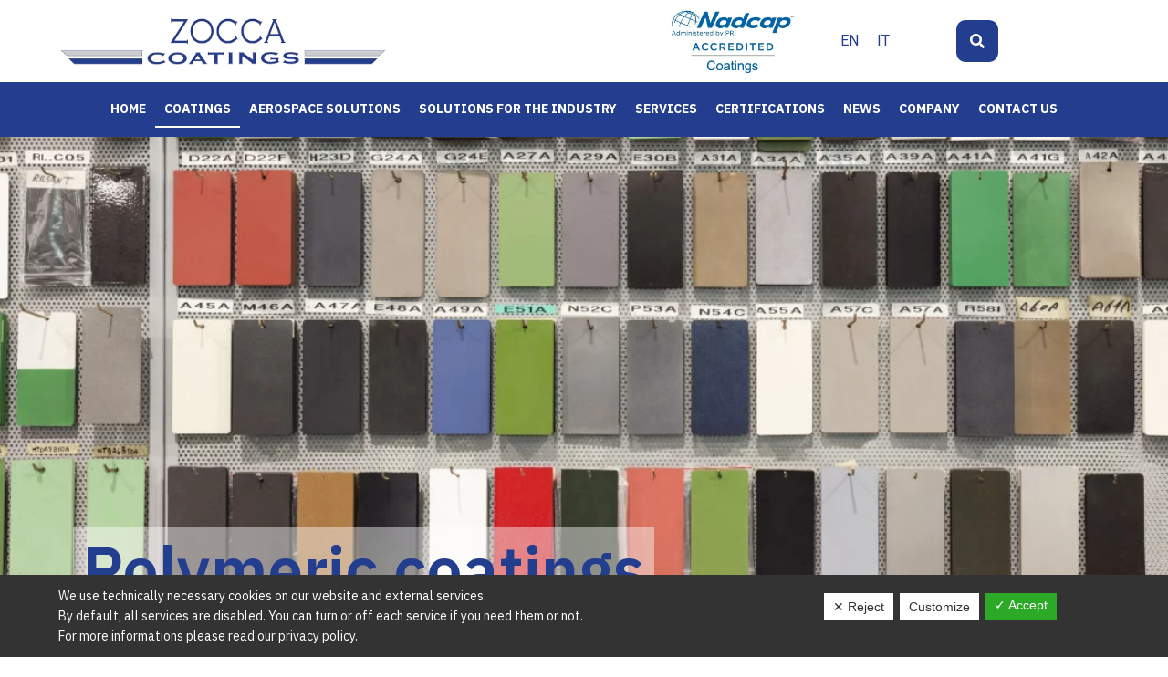

--- FILE ---
content_type: text/html; charset=UTF-8
request_url: https://zoccacoatings.com/polymeric-coatings/
body_size: 22256
content:
<!DOCTYPE html><html lang="en-US"><head >	<meta charset="UTF-8" />
	<meta name="viewport" content="width=device-width, initial-scale=1" />
	<meta name='robots' content='index, follow, max-image-preview:large, max-snippet:-1, max-video-preview:-1' />
<link rel="alternate" hreflang="en" href="https://zoccacoatings.com/polymeric-coatings/" />
<link rel="alternate" hreflang="it" href="https://zoccarivestimenti.it/rivestimenti-polimerici/" />
<link rel="alternate" hreflang="x-default" href="https://zoccarivestimenti.it/rivestimenti-polimerici/" />

	<!-- This site is optimized with the Yoast SEO plugin v17.8 - https://yoast.com/wordpress/plugins/seo/ -->
	<title>Coatings Teflon® in PTFE, PFA, FEP and non-stick food - Polymer coatings - Zocca Coatings</title>
	<meta name="description" content="Zocca Officine Meccaniche Srl is a company specialized in the application of Teflon® coatings in PTFE, PFA, FEP, food non-stick and anticorrosive." />
	<link rel="canonical" href="https://zoccacoatings.com/polymeric-coatings/" />
	<meta property="og:locale" content="en_US" />
	<meta property="og:type" content="article" />
	<meta property="og:title" content="Coatings Teflon® in PTFE, PFA, FEP and non-stick food - Polymer coatings - Zocca Coatings" />
	<meta property="og:description" content="Zocca Officine Meccaniche Srl is a company specialized in the application of Teflon® coatings in PTFE, PFA, FEP, food non-stick and anticorrosive." />
	<meta property="og:url" content="https://zoccacoatings.com/polymeric-coatings/" />
	<meta property="og:site_name" content="Zocca Coatings" />
	<meta property="article:modified_time" content="2022-09-12T09:16:15+00:00" />
	<meta property="og:image" content="https://zoccacoatings.com/wp-content/uploads/2021/02/girante_con_rivestimento_fep.921a9585db52dcdf35233031f1d6d4d9.jpg" />
	<meta name="twitter:card" content="summary_large_image" />
	<meta name="twitter:label1" content="Est. reading time" />
	<meta name="twitter:data1" content="18 minutes" />
	<script type="application/ld+json" class="yoast-schema-graph">{"@context":"https://schema.org","@graph":[{"@type":"WebSite","@id":"https://zoccarivestimenti.it/#website","url":"https://zoccarivestimenti.it/","name":"Zocca Coatings","description":"Sulle ali dell&#039;innovazione","potentialAction":[{"@type":"SearchAction","target":{"@type":"EntryPoint","urlTemplate":"https://zoccarivestimenti.it/?s={search_term_string}"},"query-input":"required name=search_term_string"}],"inLanguage":"en-US"},{"@type":"ImageObject","@id":"https://zoccacoatings.com/polymeric-coatings/#primaryimage","inLanguage":"en-US","url":"https://zoccacoatings.com/wp-content/uploads/2021/02/girante_con_rivestimento_fep.921a9585db52dcdf35233031f1d6d4d9.jpg","contentUrl":"https://zoccacoatings.com/wp-content/uploads/2021/02/girante_con_rivestimento_fep.921a9585db52dcdf35233031f1d6d4d9.jpg","width":720,"height":1968},{"@type":"WebPage","@id":"https://zoccacoatings.com/polymeric-coatings/#webpage","url":"https://zoccacoatings.com/polymeric-coatings/","name":"Coatings Teflon\u00ae in PTFE, PFA, FEP and non-stick food - Polymer coatings - Zocca Coatings","isPartOf":{"@id":"https://zoccarivestimenti.it/#website"},"primaryImageOfPage":{"@id":"https://zoccacoatings.com/polymeric-coatings/#primaryimage"},"datePublished":"2021-09-16T11:23:22+00:00","dateModified":"2022-09-12T09:16:15+00:00","description":"Zocca Officine Meccaniche Srl is a company specialized in the application of Teflon\u00ae coatings in PTFE, PFA, FEP, food non-stick and anticorrosive.","breadcrumb":{"@id":"https://zoccacoatings.com/polymeric-coatings/#breadcrumb"},"inLanguage":"en-US","potentialAction":[{"@type":"ReadAction","target":["https://zoccacoatings.com/polymeric-coatings/"]}]},{"@type":"BreadcrumbList","@id":"https://zoccacoatings.com/polymeric-coatings/#breadcrumb","itemListElement":[{"@type":"ListItem","position":1,"name":"Home","item":"https://zoccacoatings.com/"},{"@type":"ListItem","position":2,"name":"POLYMERIC COATINGS"}]}]}</script>
	<!-- / Yoast SEO plugin. -->


<link rel='dns-prefetch' href='//zoccarivestimenti.it' />
<link rel='dns-prefetch' href='//s.w.org' />
<link rel="alternate" type="application/rss+xml" title="Zocca Coatings &raquo; Feed" href="https://zoccacoatings.com/feed/" />
<link rel="alternate" type="application/rss+xml" title="Zocca Coatings &raquo; Comments Feed" href="https://zoccacoatings.com/comments/feed/" />
		<script type="text/javascript">
			window._wpemojiSettings = {"baseUrl":"https:\/\/s.w.org\/images\/core\/emoji\/13.1.0\/72x72\/","ext":".png","svgUrl":"https:\/\/s.w.org\/images\/core\/emoji\/13.1.0\/svg\/","svgExt":".svg","source":{"concatemoji":"https:\/\/zoccacoatings.com\/wp-includes\/js\/wp-emoji-release.min.js?ver=5.8.12"}};
			!function(e,a,t){var n,r,o,i=a.createElement("canvas"),p=i.getContext&&i.getContext("2d");function s(e,t){var a=String.fromCharCode;p.clearRect(0,0,i.width,i.height),p.fillText(a.apply(this,e),0,0);e=i.toDataURL();return p.clearRect(0,0,i.width,i.height),p.fillText(a.apply(this,t),0,0),e===i.toDataURL()}function c(e){var t=a.createElement("script");t.src=e,t.defer=t.type="text/javascript",a.getElementsByTagName("head")[0].appendChild(t)}for(o=Array("flag","emoji"),t.supports={everything:!0,everythingExceptFlag:!0},r=0;r<o.length;r++)t.supports[o[r]]=function(e){if(!p||!p.fillText)return!1;switch(p.textBaseline="top",p.font="600 32px Arial",e){case"flag":return s([127987,65039,8205,9895,65039],[127987,65039,8203,9895,65039])?!1:!s([55356,56826,55356,56819],[55356,56826,8203,55356,56819])&&!s([55356,57332,56128,56423,56128,56418,56128,56421,56128,56430,56128,56423,56128,56447],[55356,57332,8203,56128,56423,8203,56128,56418,8203,56128,56421,8203,56128,56430,8203,56128,56423,8203,56128,56447]);case"emoji":return!s([10084,65039,8205,55357,56613],[10084,65039,8203,55357,56613])}return!1}(o[r]),t.supports.everything=t.supports.everything&&t.supports[o[r]],"flag"!==o[r]&&(t.supports.everythingExceptFlag=t.supports.everythingExceptFlag&&t.supports[o[r]]);t.supports.everythingExceptFlag=t.supports.everythingExceptFlag&&!t.supports.flag,t.DOMReady=!1,t.readyCallback=function(){t.DOMReady=!0},t.supports.everything||(n=function(){t.readyCallback()},a.addEventListener?(a.addEventListener("DOMContentLoaded",n,!1),e.addEventListener("load",n,!1)):(e.attachEvent("onload",n),a.attachEvent("onreadystatechange",function(){"complete"===a.readyState&&t.readyCallback()})),(n=t.source||{}).concatemoji?c(n.concatemoji):n.wpemoji&&n.twemoji&&(c(n.twemoji),c(n.wpemoji)))}(window,document,window._wpemojiSettings);
		</script>
		<style type="text/css">
img.wp-smiley,
img.emoji {
	display: inline !important;
	border: none !important;
	box-shadow: none !important;
	height: 1em !important;
	width: 1em !important;
	margin: 0 .07em !important;
	vertical-align: -0.1em !important;
	background: none !important;
	padding: 0 !important;
}
</style>
	<link rel='stylesheet' id='jupiterx-child-css'  href='https://zoccacoatings.com/wp-content/themes/jupiterx-child/assets/css/style.css?ver=5.8.12' type='text/css' media='all' />
<link rel='stylesheet' id='wp-block-library-css'  href='https://zoccacoatings.com/wp-includes/css/dist/block-library/style.min.css?ver=5.8.12' type='text/css' media='all' />
<style id='wp-block-library-theme-inline-css' type='text/css'>
#start-resizable-editor-section{display:none}.wp-block-audio figcaption{color:#555;font-size:13px;text-align:center}.is-dark-theme .wp-block-audio figcaption{color:hsla(0,0%,100%,.65)}.wp-block-code{font-family:Menlo,Consolas,monaco,monospace;color:#1e1e1e;padding:.8em 1em;border:1px solid #ddd;border-radius:4px}.wp-block-embed figcaption{color:#555;font-size:13px;text-align:center}.is-dark-theme .wp-block-embed figcaption{color:hsla(0,0%,100%,.65)}.blocks-gallery-caption{color:#555;font-size:13px;text-align:center}.is-dark-theme .blocks-gallery-caption{color:hsla(0,0%,100%,.65)}.wp-block-image figcaption{color:#555;font-size:13px;text-align:center}.is-dark-theme .wp-block-image figcaption{color:hsla(0,0%,100%,.65)}.wp-block-pullquote{border-top:4px solid;border-bottom:4px solid;margin-bottom:1.75em;color:currentColor}.wp-block-pullquote__citation,.wp-block-pullquote cite,.wp-block-pullquote footer{color:currentColor;text-transform:uppercase;font-size:.8125em;font-style:normal}.wp-block-quote{border-left:.25em solid;margin:0 0 1.75em;padding-left:1em}.wp-block-quote cite,.wp-block-quote footer{color:currentColor;font-size:.8125em;position:relative;font-style:normal}.wp-block-quote.has-text-align-right{border-left:none;border-right:.25em solid;padding-left:0;padding-right:1em}.wp-block-quote.has-text-align-center{border:none;padding-left:0}.wp-block-quote.is-large,.wp-block-quote.is-style-large{border:none}.wp-block-search .wp-block-search__label{font-weight:700}.wp-block-group.has-background{padding:1.25em 2.375em;margin-top:0;margin-bottom:0}.wp-block-separator{border:none;border-bottom:2px solid;margin-left:auto;margin-right:auto;opacity:.4}.wp-block-separator:not(.is-style-wide):not(.is-style-dots){width:100px}.wp-block-separator.has-background:not(.is-style-dots){border-bottom:none;height:1px}.wp-block-separator.has-background:not(.is-style-wide):not(.is-style-dots){height:2px}.wp-block-table thead{border-bottom:3px solid}.wp-block-table tfoot{border-top:3px solid}.wp-block-table td,.wp-block-table th{padding:.5em;border:1px solid;word-break:normal}.wp-block-table figcaption{color:#555;font-size:13px;text-align:center}.is-dark-theme .wp-block-table figcaption{color:hsla(0,0%,100%,.65)}.wp-block-video figcaption{color:#555;font-size:13px;text-align:center}.is-dark-theme .wp-block-video figcaption{color:hsla(0,0%,100%,.65)}.wp-block-template-part.has-background{padding:1.25em 2.375em;margin-top:0;margin-bottom:0}#end-resizable-editor-section{display:none}
</style>
<link rel='stylesheet' id='contact-form-7-css'  href='https://zoccacoatings.com/wp-content/plugins/contact-form-7/includes/css/styles.css?ver=5.5.3' type='text/css' media='all' />
<link rel='stylesheet' id='dashicons-css'  href='https://zoccacoatings.com/wp-includes/css/dashicons.min.css?ver=5.8.12' type='text/css' media='all' />
<link rel='stylesheet' id='dsgvoaio_frontend_css-css'  href='https://zoccacoatings.com/wp-content/plugins/dsgvo-all-in-one-for-wp/assets/css/plugin.css?ver=5.8.12' type='text/css' media='all' />
<style id='dsgvoaio_control-inline-css' type='text/css'>


						.tarteaucitronAlertSmallTop {

							top: auto !important;

							bottom: 0 !important;

							left: 0 !important;

							right: auto !important;

						}			

					
</style>
<link rel='stylesheet' id='wpml-legacy-horizontal-list-0-css'  href='//zoccacoatings.com/wp-content/plugins/sitepress-multilingual-cms/templates/language-switchers/legacy-list-horizontal/style.min.css?ver=1' type='text/css' media='all' />
<style id='wpml-legacy-horizontal-list-0-inline-css' type='text/css'>
.wpml-ls-statics-footer a {color:#444444;background-color:#ffffff;}.wpml-ls-statics-footer a:hover,.wpml-ls-statics-footer a:focus {color:#000000;background-color:#eeeeee;}.wpml-ls-statics-footer .wpml-ls-current-language>a {color:#444444;background-color:#ffffff;}.wpml-ls-statics-footer .wpml-ls-current-language:hover>a, .wpml-ls-statics-footer .wpml-ls-current-language>a:focus {color:#000000;background-color:#eeeeee;}
</style>
<link rel='stylesheet' id='wpml-legacy-vertical-list-0-css'  href='//zoccacoatings.com/wp-content/plugins/sitepress-multilingual-cms/templates/language-switchers/legacy-list-vertical/style.min.css?ver=1' type='text/css' media='all' />
<link rel='stylesheet' id='cms-navigation-style-base-css'  href='https://zoccacoatings.com/wp-content/plugins/wpml-cms-nav/res/css/cms-navigation-base.css?ver=1.5.5' type='text/css' media='screen' />
<link rel='stylesheet' id='cms-navigation-style-css'  href='https://zoccacoatings.com/wp-content/plugins/wpml-cms-nav/res/css/cms-navigation.css?ver=1.5.5' type='text/css' media='screen' />
<link rel='stylesheet' id='jupiterx-css'  href='https://zoccacoatings.com/wp-content/uploads/jupiterx/compiler/jupiterx/5dfd0aa.css?ver=1.26.0' type='text/css' media='all' />
<link rel='stylesheet' id='jet-elements-css'  href='https://zoccacoatings.com/wp-content/plugins/jet-elements/assets/css/jet-elements.css?ver=2.6.1' type='text/css' media='all' />
<link rel='stylesheet' id='jet-elements-skin-css'  href='https://zoccacoatings.com/wp-content/plugins/jet-elements/assets/css/jet-elements-skin.css?ver=2.6.1' type='text/css' media='all' />
<link rel='stylesheet' id='elementor-icons-css'  href='https://zoccacoatings.com/wp-content/plugins/elementor/assets/lib/eicons/css/elementor-icons.min.css?ver=5.12.0' type='text/css' media='all' />
<link rel='stylesheet' id='elementor-frontend-legacy-css'  href='https://zoccacoatings.com/wp-content/plugins/elementor/assets/css/frontend-legacy.min.css?ver=3.3.1' type='text/css' media='all' />
<link rel='stylesheet' id='elementor-frontend-css'  href='https://zoccacoatings.com/wp-content/plugins/elementor/assets/css/frontend.min.css?ver=3.3.1' type='text/css' media='all' />
<style id='elementor-frontend-inline-css' type='text/css'>
@font-face{font-family:eicons;src:url(https://zoccacoatings.com/wp-content/plugins/elementor/assets/lib/eicons/fonts/eicons.eot?5.10.0);src:url(https://zoccacoatings.com/wp-content/plugins/elementor/assets/lib/eicons/fonts/eicons.eot?5.10.0#iefix) format("embedded-opentype"),url(https://zoccacoatings.com/wp-content/plugins/elementor/assets/lib/eicons/fonts/eicons.woff2?5.10.0) format("woff2"),url(https://zoccacoatings.com/wp-content/plugins/elementor/assets/lib/eicons/fonts/eicons.woff?5.10.0) format("woff"),url(https://zoccacoatings.com/wp-content/plugins/elementor/assets/lib/eicons/fonts/eicons.ttf?5.10.0) format("truetype"),url(https://zoccacoatings.com/wp-content/plugins/elementor/assets/lib/eicons/fonts/eicons.svg?5.10.0#eicon) format("svg");font-weight:400;font-style:normal}
</style>
<link rel='stylesheet' id='font-awesome-v4shim-css'  href='https://zoccacoatings.com/wp-content/plugins/types/vendor/toolset/toolset-common/res/lib/font-awesome/css/v4-shims.css?ver=5.13.0' type='text/css' media='screen' />
<link rel='stylesheet' id='font-awesome-css'  href='https://zoccacoatings.com/wp-content/plugins/types/vendor/toolset/toolset-common/res/lib/font-awesome/css/all.css?ver=5.13.0' type='text/css' media='screen' />
<link rel='stylesheet' id='raven-frontend-css'  href='https://zoccacoatings.com/wp-content/plugins/raven/assets/css/frontend.min.css?ver=1.11.0' type='text/css' media='all' />
<link rel='stylesheet' id='elementor-post-6-css'  href='https://zoccacoatings.com/wp-content/uploads/elementor/css/post-6.css?ver=1678283457' type='text/css' media='all' />
<link rel='stylesheet' id='jet-tabs-frontend-css'  href='https://zoccacoatings.com/wp-content/plugins/jet-tabs/assets/css/jet-tabs-frontend.css?ver=2.1.14' type='text/css' media='all' />
<link rel='stylesheet' id='flatpickr-css'  href='https://zoccacoatings.com/wp-content/plugins/elementor/assets/lib/flatpickr/flatpickr.min.css?ver=4.1.4' type='text/css' media='all' />
<link rel='stylesheet' id='elementor-global-css'  href='https://zoccacoatings.com/wp-content/uploads/elementor/css/global.css?ver=1678283458' type='text/css' media='all' />
<link rel='stylesheet' id='elementor-post-4008-css'  href='https://zoccacoatings.com/wp-content/uploads/elementor/css/post-4008.css?ver=1678287991' type='text/css' media='all' />
<link rel='stylesheet' id='elementor-post-5-css'  href='https://zoccacoatings.com/wp-content/uploads/elementor/css/post-5.css?ver=1678283458' type='text/css' media='all' />
<link rel='stylesheet' id='elementor-post-94-css'  href='https://zoccacoatings.com/wp-content/uploads/elementor/css/post-94.css?ver=1759832708' type='text/css' media='all' />
<link rel='stylesheet' id='google-fonts-1-css'  href='https://fonts.googleapis.com/css?family=Roboto%3A100%2C100italic%2C200%2C200italic%2C300%2C300italic%2C400%2C400italic%2C500%2C500italic%2C600%2C600italic%2C700%2C700italic%2C800%2C800italic%2C900%2C900italic%7CRoboto+Slab%3A100%2C100italic%2C200%2C200italic%2C300%2C300italic%2C400%2C400italic%2C500%2C500italic%2C600%2C600italic%2C700%2C700italic%2C800%2C800italic%2C900%2C900italic%7CIBM+Plex+Sans%3A100%2C100italic%2C200%2C200italic%2C300%2C300italic%2C400%2C400italic%2C500%2C500italic%2C600%2C600italic%2C700%2C700italic%2C800%2C800italic%2C900%2C900italic&#038;display=auto&#038;ver=5.8.12' type='text/css' media='all' />
<link rel='stylesheet' id='elementor-icons-shared-0-css'  href='https://zoccacoatings.com/wp-content/plugins/elementor/assets/lib/font-awesome/css/fontawesome.min.css?ver=5.15.3' type='text/css' media='all' />
<link rel='stylesheet' id='elementor-icons-fa-solid-css'  href='https://zoccacoatings.com/wp-content/plugins/elementor/assets/lib/font-awesome/css/solid.min.css?ver=5.15.3' type='text/css' media='all' />
<link rel='stylesheet' id='elementor-icons-fa-brands-css'  href='https://zoccacoatings.com/wp-content/plugins/elementor/assets/lib/font-awesome/css/brands.min.css?ver=5.15.3' type='text/css' media='all' />
<script type='text/javascript' src='https://zoccacoatings.com/wp-includes/js/jquery/jquery.min.js?ver=3.6.0' id='jquery-core-js'></script>
<script type='text/javascript' src='https://zoccacoatings.com/wp-includes/js/jquery/jquery-migrate.min.js?ver=3.3.2' id='jquery-migrate-js'></script>
<script type='text/javascript' id='wpml-cookie-js-extra'>
/* <![CDATA[ */
var wpml_cookies = {"wp-wpml_current_language":{"value":"en","expires":1,"path":"\/"}};
var wpml_cookies = {"wp-wpml_current_language":{"value":"en","expires":1,"path":"\/"}};
/* ]]> */
</script>
<script type='text/javascript' src='https://zoccacoatings.com/wp-content/plugins/sitepress-multilingual-cms/res/js/cookies/language-cookie.js?ver=4.5.5' id='wpml-cookie-js'></script>
<script type='text/javascript' id='dsdvo_tarteaucitron-js-extra'>
/* <![CDATA[ */
var parms = {"version":"4.1","close_popup_auto":"off","animation_time":"1000","nolabel":"NO","yeslabel":"YES","showpolicyname":"Show Privacy Policy \/ Cookie Details","maincatname":"General Cookies","language":"en","woocommercecookies":" ","polylangcookie":"","usenocookies":"This Servies use no Cookies.","nocookietext":"This Service use currently no Cookies.","cookietextusage":"Used Cookies:","cookietextusagebefore":"This Cookies can be stored:","adminajaxurl":"https:\/\/zoccacoatings.com\/wp-admin\/admin-ajax.php","vgwort_defaultoptinout":"optin","koko_defaultoptinout":"optin","ga_defaultoptinout":"optin","notice_design":"dark","expiretime":"180","noticestyle":"style1","backgroundcolor":"#333","textcolor":"#ffffff","buttonbackground":"#fff","buttontextcolor":"#333","buttonlinkcolor":"","cookietext":"<p>We use technically necessary cookies on our website and external services.<br \/>\nBy default, all services are disabled. You can turn or off each service if you need them or not.<br \/>\nFor more informations please read our privacy policy.<\/p>\n","cookieaccepttext":"Accept","btn_text_customize":"Customize","cookietextscroll":"Durch das fortgesetzte bl\u00e4ttern stimmen Sie der Nutzung von externen Diensten und Cookies zu.","policyurl":"https:\/\/zoccacoatings.com\/privacy\/","policyurltext":"Hier finden Sie unsere Datenschutzbestimmungen","ablehnentxt":"Reject","ablehnentext":"You have rejected the conditions. You will be redirected to google.com.","ablehnenurl":"www.google.de","showrejectbtn":"on","popupagbs":" ","languageswitcher":" ","pixelorderid":"","fbpixel_content_type":"","fbpixel_content_ids":"","fbpixel_currency":"","fbpixel_product_cat":"","fbpixel_content_name":"","fbpixel_product_price":"","isbuyedsendet":"","pixelevent":"","pixeleventcurrency":"","pixeleventamount":"","outgoing_text":"<p><b>You are now leaving our Internet presence<\/b><\/p>\n<p>As you have clicked on an external link you are now leaving our website.<\/p>\n<p>If you agree to this, please click on the following button:<\/p>\n","youtube_spt":"","twitter_spt":"","linkedin_spt":"","shareaholic_spt":"","vgwort_spt":"","accepttext":"Allow","policytextbtn":"Privacy Policy","show_layertext":"off"};
/* ]]> */
</script>
<script type='text/javascript' src='https://zoccacoatings.com/wp-content/plugins/dsgvo-all-in-one-for-wp/assets/js/tarteaucitron/tarteaucitron.min.js?ver=5.8.12' id='dsdvo_tarteaucitron-js'></script>
<script type='text/javascript' id='dsgvoaio_inline_js-js-after'>
jQuery( document ).ready(function() {
					
					tarteaucitron.init({

						"hashtag": "#tarteaucitron",

						"cookieName": "dsgvoaiowp_cookie", 

						"highPrivacy": true,

						"orientation": "center",

						"adblocker": false, 

						"showAlertSmall": true, 

						"cookieslist": true,

						"removeCredit": true, 

						"expireCookie": 180, 

						"handleBrowserDNTRequest": false, 

						//"cookieDomain": ".zoccacoatings.com" 

						"removeCredit": true, 

						"moreInfoLink": false, 

						});
					});	
				var tarteaucitronForceLanguage = 'en'
</script>
<script type='text/javascript' src='https://zoccacoatings.com/wp-content/themes/jupiterx/lib/admin/assets/lib/webfont/webfont.min.js?ver=1.6.26' id='jupiterx-webfont-js'></script>
<script type='text/javascript' id='jupiterx-webfont-js-after'>
WebFont.load({
				google: {
					families: ['IBM Plex Sans:100,200,300,400,500,600,700,800,900,100italic,200italic,300italic,400italic,500italic,600italic,700italic,800italic,900italic','IBM Plex Mono:100,200,300,400,500,600,700,800,900,100italic,200italic,300italic,400italic,500italic,600italic,700italic,800italic,900italic']
				}
			});
</script>
<script type='text/javascript' src='https://zoccacoatings.com/wp-content/themes/jupiterx/lib/assets/dist/js/utils.min.js?ver=1.26.0' id='jupiterx-utils-js'></script>
<script type='text/javascript' id='wpml-xdomain-data-js-extra'>
/* <![CDATA[ */
var wpml_xdomain_data = {"css_selector":"wpml-ls-item","ajax_url":"https:\/\/zoccacoatings.com\/wp-admin\/admin-ajax.php","current_lang":"en"};
/* ]]> */
</script>
<script type='text/javascript' src='https://zoccacoatings.com/wp-content/plugins/sitepress-multilingual-cms/res/js/xdomain-data.js?ver=4.5.5' id='wpml-xdomain-data-js'></script>
<link rel="https://api.w.org/" href="https://zoccacoatings.com/wp-json/" /><link rel="alternate" type="application/json" href="https://zoccacoatings.com/wp-json/wp/v2/pages/4008" /><link rel="EditURI" type="application/rsd+xml" title="RSD" href="https://zoccacoatings.com/xmlrpc.php?rsd" />
<link rel="wlwmanifest" type="application/wlwmanifest+xml" href="https://zoccacoatings.com/wp-includes/wlwmanifest.xml" /> 
<meta name="generator" content="WordPress 5.8.12" />
<link rel='shortlink' href='https://zoccacoatings.com/?p=4008' />
<link rel="alternate" type="application/json+oembed" href="https://zoccacoatings.com/wp-json/oembed/1.0/embed?url=https%3A%2F%2Fzoccacoatings.com%2Fpolymeric-coatings%2F" />
<link rel="alternate" type="text/xml+oembed" href="https://zoccacoatings.com/wp-json/oembed/1.0/embed?url=https%3A%2F%2Fzoccacoatings.com%2Fpolymeric-coatings%2F&#038;format=xml" />
<meta name="generator" content="WPML ver:4.5.5 stt:1,27;" />
<!-- start Simple Custom CSS and JS -->
<style type="text/css">
.jupiterx-icon-angle-up:before {
    font-weight: 600;
    color: #000;
    font-family: 'IBM Plex Sans';
    transform: rotate(90deg);
	content: '<';
    display: block;
}

.raven-slick-slider .slick-next:before, .raven-slick-slider .slick-prev:before {
	font-family: "Font Awesome 5 Free";
	font-weight: 600;
}

.sitemap-posttypes.sitemap-posttype-elementor_library, .sitemap-taxonomies {
    display: none !important;
}</style>
<!-- end Simple Custom CSS and JS -->

		<!-- Google Tag Manager -->
	<script>(function(w,d,s,l,i){w[l]=w[l]||[];w[l].push({'gtm.start':
	new Date().getTime(),event:'gtm.js'});var f=d.getElementsByTagName(s)[0],
	j=d.createElement(s),dl=l!='dataLayer'?'&l='+l:'';j.async=true;j.src=
	'https://www.googletagmanager.com/gtm.js?id='+i+dl;f.parentNode.insertBefore(j,f);
	})(window,document,'script','dataLayer','GTM-NZHMKPC');</script>
	<!-- End Google Tag Manager -->
	
	<style type="text/css">.recentcomments a{display:inline !important;padding:0 !important;margin:0 !important;}</style><link rel="Shortcut Icon" href="https://zoccacoatings.com/wp-content/themes/jupiterx/lib/favicon.ico" type="image/x-icon"/><meta name="generator" content="Powered by Slider Revolution 6.5.11 - responsive, Mobile-Friendly Slider Plugin for WordPress with comfortable drag and drop interface." />
<script type="text/javascript">function setREVStartSize(e){
			//window.requestAnimationFrame(function() {				 
				window.RSIW = window.RSIW===undefined ? window.innerWidth : window.RSIW;	
				window.RSIH = window.RSIH===undefined ? window.innerHeight : window.RSIH;	
				try {								
					var pw = document.getElementById(e.c).parentNode.offsetWidth,
						newh;
					pw = pw===0 || isNaN(pw) ? window.RSIW : pw;
					e.tabw = e.tabw===undefined ? 0 : parseInt(e.tabw);
					e.thumbw = e.thumbw===undefined ? 0 : parseInt(e.thumbw);
					e.tabh = e.tabh===undefined ? 0 : parseInt(e.tabh);
					e.thumbh = e.thumbh===undefined ? 0 : parseInt(e.thumbh);
					e.tabhide = e.tabhide===undefined ? 0 : parseInt(e.tabhide);
					e.thumbhide = e.thumbhide===undefined ? 0 : parseInt(e.thumbhide);
					e.mh = e.mh===undefined || e.mh=="" || e.mh==="auto" ? 0 : parseInt(e.mh,0);		
					if(e.layout==="fullscreen" || e.l==="fullscreen") 						
						newh = Math.max(e.mh,window.RSIH);					
					else{					
						e.gw = Array.isArray(e.gw) ? e.gw : [e.gw];
						for (var i in e.rl) if (e.gw[i]===undefined || e.gw[i]===0) e.gw[i] = e.gw[i-1];					
						e.gh = e.el===undefined || e.el==="" || (Array.isArray(e.el) && e.el.length==0)? e.gh : e.el;
						e.gh = Array.isArray(e.gh) ? e.gh : [e.gh];
						for (var i in e.rl) if (e.gh[i]===undefined || e.gh[i]===0) e.gh[i] = e.gh[i-1];
											
						var nl = new Array(e.rl.length),
							ix = 0,						
							sl;					
						e.tabw = e.tabhide>=pw ? 0 : e.tabw;
						e.thumbw = e.thumbhide>=pw ? 0 : e.thumbw;
						e.tabh = e.tabhide>=pw ? 0 : e.tabh;
						e.thumbh = e.thumbhide>=pw ? 0 : e.thumbh;					
						for (var i in e.rl) nl[i] = e.rl[i]<window.RSIW ? 0 : e.rl[i];
						sl = nl[0];									
						for (var i in nl) if (sl>nl[i] && nl[i]>0) { sl = nl[i]; ix=i;}															
						var m = pw>(e.gw[ix]+e.tabw+e.thumbw) ? 1 : (pw-(e.tabw+e.thumbw)) / (e.gw[ix]);					
						newh =  (e.gh[ix] * m) + (e.tabh + e.thumbh);
					}
					var el = document.getElementById(e.c);
					if (el!==null && el) el.style.height = newh+"px";					
					el = document.getElementById(e.c+"_wrapper");
					if (el!==null && el) {
						el.style.height = newh+"px";
						el.style.display = "block";
					}
				} catch(e){
					console.log("Failure at Presize of Slider:" + e)
				}					   
			//});
		  };</script>


			<style>

			@media screen and (min-width: 800px) {

				.dsdvo-cookie-notice.style1 #tarteaucitronDisclaimerAlert {

					float: left;

					width: 65% !important;

				}

			}
			@media screen and (max-width: 800px) {

				.dsdvo-cookie-notice.style1 #tarteaucitronDisclaimerAlert {

					float: left;

					width: 60% !important;

				}

			}
			</style>

					<style type="text/css" id="wp-custom-css">
			
figcaption.widget-image-caption.wp-caption-text {
    background-color: #243E8F;
    margin: 0px;
	padding: 10px 0px;}
 
.elementor-75 .elementor-element.elementor-element-fdedd76 {
    padding: 0px 0px 0px 0px;
}
table {
  margin: 0 auto;
  
  border-style: solid hidden;
    border-width: 0px;
    border-color: #727070;
	float:left;
	width:100%;
	margin:30px 0px;
}
td {
  padding: 1rem;
  border: 1px solid #727070;
}
.elementor-accordion .elementor-tab-content {
    
    border-top: 0px solid #d4d4d4;
}
.elementor-accordion-item {
    border: 1px solid #fff!important;
}
@media (max-width:1300px) and (min-width:1141px){
	.zocca_footer span.elementor-icon-list-text {
    font-size: 14px !important;
}
	
}
@media (max-width:1140px) and (min-width:1025px){
	.zocca_footer span.elementor-icon-list-text {
    font-size: 12px !important;
}

.jet-button__label {
    color: white;
    font-size: 18px !important;
    line-height: 20px;
    font-weight: 600;
    text-align: left;
	}}
.jet-slider .sp-arrow {
    color: white;
    font-size: 30px;
    background-color: #347cff;
}
@media (max-width:1024px){
	.sp-arrows {
    display: none;
} {
		display:none;
	}
}
.zocca-it ul.elementor-icon-list-items.elementor-inline-items {
    FLOAT: LEFT;
}
p {
    font-family: "IBM PLEX SANS" !important;
}
h1, h2, h3, h4, h5, h6, .h1, .h2, .h3, .h4, .h5, .h6 {
	font-family: "IBM PLEX SANS" !important;}
span.jet-button__label{
	font-family: "IBM PLEX SANS" !important;}

li.elementor-icon-list-item{
	font-family: "IBM PLEX SANS" !important;
}
.elementor-widget-button .elementor-button {
	font-family: "IBM PLEX SANS" !important;}
.elementor-widget-accordion .elementor-accordion .elementor-accordion-title
.elementor-widget-text-editor
{
	font-family: "IBM PLEX SANS" !important;
}
{
	font-family: "IBM PLEX SANS" !important;
}
.elementor-widget-accordion .elementor-accordion .elementor-tab-content {
font-family: "IBM PLEX SANS" !important;
}
.slider-pro img.sp-image{
background-attachment: fixed;
  background-position: center;
  background-repeat: no-repeat;
	background-size: cover;}

@media (min-width:600px){
.elementor .elementor-widget-container > .jet-tabs > .jet-tabs__control-wrapper > .jet-tabs__control .jet-tabs__control-inner {
min-height: 90px !important;
}
.jet-tabs__control { width:50%;
margin-right:0 !important;}
.jet-tabs__control-wrapper{ width:100%;}
.jet-tabs-position-top { width:100%; }
.tabs-zocca .jet-tabs__control-wrapper{
	margin-left:0px !important;}
	
}
@media (min-width:1414px){
div#tabs-zocca{
		margin-left:0px !important;
}
div#jet-tabs-control-8403
{
		margin-left:10px !important;
}
div#jet-tabs-control-1042
	{
		margin-left:10px !important;
}
div#jet-tabs-control-1043
{
		margin-left:10px !important;
}
	div#jet-tabs-control-2092
		{
		margin-left:10px !important;
}
	
	div#jet-tabs-control-2093
		{
		margin-left:10px !important;
}
}
section.elementor-element.elementor-element-3b2892a.elementor-section-content-middle.zocca_tab.elementor-section-stretched.elementor-section-full_width.elementor-section-height-default.elementor-section-height-default.elementor-section.elementor-top-section {
    left: auto !important;
}
.elementor-section.elementor-section-stretched {
  
    left: auto !important;
}

@media (max-width:600px){
	div#tabs-zocca {
    padding: 20px 0px;
}
	.jet-tabs__control { width:50%;
margin-right:0 !important;}
	.jet-tabs__control-wrapper {
    width: 100%;
}
}
@media (max-width:1440px){
a.raven-menu-item.raven-link-item{
	padding: 10px 10px !important;
	}
.raven-nav-menu-horizontal .raven-nav-menu a.raven-link-item:not([class*=elementor]) {
	padding: 10px 10px !important;
	}}
	
	@media (max-width:1540px) and (min-width:1420px){
	li.elementor-icon-list-item {
    margin-right: calc(7px/2) !important;
    margin-left: calc(13px/2) !important;
		}}
a {
	color: #243e8f;}

	div#tabs-zocca{
		background-color: var( --e-global-color-primary )!important;
	}
	
	div#tabs-zocca.active-tab{
		background-color: var( --e-global-color-primary )!important;
	}

@media (min-width: 768px){
	.custom-search .raven-search-form-lightbox {
		width: 50%;
    height: 91px;
    top: 0;
    left: auto;
		}
}
			

	
	@media screen and (max-width: 767px){	
			.custom-search .raven-search-form-lightbox {
				top: 50%;
			height: 100px;
				transform: translateY(-50%);
		}
}

.industria-image .elementor-image-box-wrapper{
	display: flex;
	flex-direction: column-reverse;
}

.industria-image img{
	height: 270px;
	object-fit: cover;
}

span.line-single {
    display: block;
    margin-top: 1rem;
}

.page-id-19 main .elementor-section .elementor-container.elementor-column-gap-default > div {
    display: flex;
    flex-wrap: wrap;
    align-items: center;
}

.page-id-19 main .elementor-section .elementor-container.elementor-column-gap-default .elementor-row > div.elementor-element-1e08472 {
    min-height: 20rem;
    display: flex;
    align-items: center;
}

section.sezione-servizi div.elementor-row > div:first-child, section.sezione-servizi div.elementor-row > div:last-child .elementor-column-wrap.elementor-element-populated {
    min-height: 20rem;
    align-items: center;
}

section.sezione-servizi div.elementor-row > div:last-child {
    align-items: center;
}

.sezione-servizi {
    border-bottom: 1px solid #e4e4e4;
}

@media (min-width:97.25rem) {
	.raven-search-form-lightbox.raven-search-form-lightbox-open {
		all: unset;
		position: absolute;
		width: calc(100% - 56px);
		height: 50px;
		right: 0;
		top: 0;
	}

	input.raven-search-form-input {
		font-size: 1rem !important;
		padding: 0px !important;
		height: 50px;
	}

	span.raven-search-form-close {
		font-size: 1.5rem !important;
		top: 0.15rem !important;
		bottom: 0 !important;
		height: 50px !important;
	}
}

html:lang(it) .elementor-element-53ab384 {
	display: none;
}
	
html:lang(en) .elementor-element-3a70d577 {
	display: none;
}
		</style>
		</head><body class="page-template page-template-elementor_header_footer page page-id-4008 no-js elementor-default elementor-template-full-width elementor-kit-6 elementor-page elementor-page-4008 jupiterx-header-overlapped" itemscope="itemscope" itemtype="http://schema.org/WebPage">
		<!-- Google Tag Manager (noscript) -->
	<noscript><iframe src="https://www.googletagmanager.com/ns.html?id=GTM-NZHMKPC"
	height="0" width="0" style="display:none;visibility:hidden"></iframe></noscript>
	<!-- End Google Tag Manager (noscript) -->
	
	<a class="jupiterx-a11y jupiterx-a11y-skip-navigation-link" href="#jupiterx-main">Skip to content</a><div class="jupiterx-site"><header class="jupiterx-header jupiterx-header-custom" data-jupiterx-settings="{&quot;breakpoint&quot;:&quot;767.98&quot;,&quot;template&quot;:&quot;5&quot;,&quot;overlap&quot;:&quot;desktop&quot;}" role="banner" itemscope="itemscope" itemtype="http://schema.org/WPHeader">		<div data-elementor-type="header" data-elementor-id="5" class="elementor elementor-5" data-elementor-settings="[]">
						<div class="elementor-inner">
							<div class="elementor-section-wrap">
							<section class="elementor-section elementor-top-section elementor-element elementor-element-addeb0a elementor-section-full_width elementor-section-content-middle elementor-section-height-default elementor-section-height-default" data-id="addeb0a" data-element_type="section" data-settings="{&quot;jet_parallax_layout_list&quot;:[{&quot;jet_parallax_layout_image&quot;:{&quot;url&quot;:&quot;&quot;,&quot;id&quot;:&quot;&quot;},&quot;_id&quot;:&quot;388ceea&quot;,&quot;jet_parallax_layout_image_tablet&quot;:{&quot;url&quot;:&quot;&quot;,&quot;id&quot;:&quot;&quot;},&quot;jet_parallax_layout_image_mobile&quot;:{&quot;url&quot;:&quot;&quot;,&quot;id&quot;:&quot;&quot;},&quot;jet_parallax_layout_speed&quot;:{&quot;unit&quot;:&quot;%&quot;,&quot;size&quot;:50,&quot;sizes&quot;:[]},&quot;jet_parallax_layout_type&quot;:&quot;scroll&quot;,&quot;jet_parallax_layout_direction&quot;:null,&quot;jet_parallax_layout_fx_direction&quot;:null,&quot;jet_parallax_layout_z_index&quot;:&quot;&quot;,&quot;jet_parallax_layout_bg_x&quot;:50,&quot;jet_parallax_layout_bg_x_tablet&quot;:&quot;&quot;,&quot;jet_parallax_layout_bg_x_mobile&quot;:&quot;&quot;,&quot;jet_parallax_layout_bg_y&quot;:50,&quot;jet_parallax_layout_bg_y_tablet&quot;:&quot;&quot;,&quot;jet_parallax_layout_bg_y_mobile&quot;:&quot;&quot;,&quot;jet_parallax_layout_bg_size&quot;:&quot;auto&quot;,&quot;jet_parallax_layout_bg_size_tablet&quot;:&quot;&quot;,&quot;jet_parallax_layout_bg_size_mobile&quot;:&quot;&quot;,&quot;jet_parallax_layout_animation_prop&quot;:&quot;transform&quot;,&quot;jet_parallax_layout_on&quot;:[&quot;desktop&quot;,&quot;tablet&quot;]}],&quot;background_background&quot;:&quot;classic&quot;}">
						<div class="elementor-container elementor-column-gap-default">
							<div class="elementor-row">
					<div class="elementor-column elementor-col-33 elementor-top-column elementor-element elementor-element-74c267c" data-id="74c267c" data-element_type="column">
			<div class="elementor-column-wrap elementor-element-populated">
							<div class="elementor-widget-wrap">
						<section class="elementor-section elementor-inner-section elementor-element elementor-element-6a22b1d elementor-section-content-middle elementor-section-boxed elementor-section-height-default elementor-section-height-default" data-id="6a22b1d" data-element_type="section" data-settings="{&quot;jet_parallax_layout_list&quot;:[{&quot;jet_parallax_layout_image&quot;:{&quot;url&quot;:&quot;&quot;,&quot;id&quot;:&quot;&quot;},&quot;_id&quot;:&quot;5396eb3&quot;,&quot;jet_parallax_layout_image_tablet&quot;:{&quot;url&quot;:&quot;&quot;,&quot;id&quot;:&quot;&quot;},&quot;jet_parallax_layout_image_mobile&quot;:{&quot;url&quot;:&quot;&quot;,&quot;id&quot;:&quot;&quot;},&quot;jet_parallax_layout_speed&quot;:{&quot;unit&quot;:&quot;%&quot;,&quot;size&quot;:50,&quot;sizes&quot;:[]},&quot;jet_parallax_layout_type&quot;:&quot;scroll&quot;,&quot;jet_parallax_layout_direction&quot;:null,&quot;jet_parallax_layout_fx_direction&quot;:null,&quot;jet_parallax_layout_z_index&quot;:&quot;&quot;,&quot;jet_parallax_layout_bg_x&quot;:50,&quot;jet_parallax_layout_bg_x_tablet&quot;:&quot;&quot;,&quot;jet_parallax_layout_bg_x_mobile&quot;:&quot;&quot;,&quot;jet_parallax_layout_bg_y&quot;:50,&quot;jet_parallax_layout_bg_y_tablet&quot;:&quot;&quot;,&quot;jet_parallax_layout_bg_y_mobile&quot;:&quot;&quot;,&quot;jet_parallax_layout_bg_size&quot;:&quot;auto&quot;,&quot;jet_parallax_layout_bg_size_tablet&quot;:&quot;&quot;,&quot;jet_parallax_layout_bg_size_mobile&quot;:&quot;&quot;,&quot;jet_parallax_layout_animation_prop&quot;:&quot;transform&quot;,&quot;jet_parallax_layout_on&quot;:[&quot;desktop&quot;,&quot;tablet&quot;]}]}">
						<div class="elementor-container elementor-column-gap-default">
							<div class="elementor-row">
					<div class="elementor-column elementor-col-50 elementor-inner-column elementor-element elementor-element-efe4e30" data-id="efe4e30" data-element_type="column">
			<div class="elementor-column-wrap elementor-element-populated">
							<div class="elementor-widget-wrap">
						<div class="elementor-element elementor-element-2ffca75 elementor-widget elementor-widget-raven-site-logo" data-id="2ffca75" data-element_type="widget" data-widget_type="raven-site-logo.default">
				<div class="elementor-widget-container">
					<div class="raven-widget-wrapper">
			<div class="raven-site-logo">
									<a class="raven-site-logo-link" href="https://zoccacoatings.com">
													<img src="https://zoccarivestimenti.it/wp-content/uploads/2020/05/zocca-coatings.png" alt="Zocca Coatings" class="raven-site-logo-desktop raven-site-logo-tablet raven-site-logo-mobile" data-no-lazy="1" />
													</a>
							</div>
		</div>
				</div>
				</div>
						</div>
					</div>
		</div>
				<div class="elementor-column elementor-col-50 elementor-inner-column elementor-element elementor-element-b4a46ee" data-id="b4a46ee" data-element_type="column">
			<div class="elementor-column-wrap">
							<div class="elementor-widget-wrap">
								</div>
					</div>
		</div>
								</div>
					</div>
		</section>
						</div>
					</div>
		</div>
				<div class="elementor-column elementor-col-33 elementor-top-column elementor-element elementor-element-f1867d7" data-id="f1867d7" data-element_type="column">
			<div class="elementor-column-wrap elementor-element-populated">
							<div class="elementor-widget-wrap">
						<div class="elementor-element elementor-element-1647fb1 elementor-widget elementor-widget-image" data-id="1647fb1" data-element_type="widget" data-widget_type="image.default">
				<div class="elementor-widget-container">
								<div class="elementor-image">
												<img width="500" height="249" src="https://zoccacoatings.com/wp-content/uploads/2020/05/NADCAP_COATINGS_RGB-1.jpg" class="attachment-full size-full" alt="" loading="lazy" srcset="https://zoccacoatings.com/wp-content/uploads/2020/05/NADCAP_COATINGS_RGB-1.jpg 500w, https://zoccacoatings.com/wp-content/uploads/2020/05/NADCAP_COATINGS_RGB-1-300x149.jpg 300w" sizes="(max-width: 500px) 100vw, 500px" />														</div>
						</div>
				</div>
						</div>
					</div>
		</div>
				<div class="elementor-column elementor-col-33 elementor-top-column elementor-element elementor-element-c8764a0" data-id="c8764a0" data-element_type="column">
			<div class="elementor-column-wrap elementor-element-populated">
							<div class="elementor-widget-wrap">
						<section class="elementor-section elementor-inner-section elementor-element elementor-element-ad3ab07 elementor-section-boxed elementor-section-height-default elementor-section-height-default" data-id="ad3ab07" data-element_type="section" data-settings="{&quot;jet_parallax_layout_list&quot;:[{&quot;jet_parallax_layout_image&quot;:{&quot;url&quot;:&quot;&quot;,&quot;id&quot;:&quot;&quot;},&quot;_id&quot;:&quot;286b09e&quot;,&quot;jet_parallax_layout_image_tablet&quot;:{&quot;url&quot;:&quot;&quot;,&quot;id&quot;:&quot;&quot;},&quot;jet_parallax_layout_image_mobile&quot;:{&quot;url&quot;:&quot;&quot;,&quot;id&quot;:&quot;&quot;},&quot;jet_parallax_layout_speed&quot;:{&quot;unit&quot;:&quot;%&quot;,&quot;size&quot;:50,&quot;sizes&quot;:[]},&quot;jet_parallax_layout_type&quot;:&quot;scroll&quot;,&quot;jet_parallax_layout_direction&quot;:null,&quot;jet_parallax_layout_fx_direction&quot;:null,&quot;jet_parallax_layout_z_index&quot;:&quot;&quot;,&quot;jet_parallax_layout_bg_x&quot;:50,&quot;jet_parallax_layout_bg_x_tablet&quot;:&quot;&quot;,&quot;jet_parallax_layout_bg_x_mobile&quot;:&quot;&quot;,&quot;jet_parallax_layout_bg_y&quot;:50,&quot;jet_parallax_layout_bg_y_tablet&quot;:&quot;&quot;,&quot;jet_parallax_layout_bg_y_mobile&quot;:&quot;&quot;,&quot;jet_parallax_layout_bg_size&quot;:&quot;auto&quot;,&quot;jet_parallax_layout_bg_size_tablet&quot;:&quot;&quot;,&quot;jet_parallax_layout_bg_size_mobile&quot;:&quot;&quot;,&quot;jet_parallax_layout_animation_prop&quot;:&quot;transform&quot;,&quot;jet_parallax_layout_on&quot;:[&quot;desktop&quot;,&quot;tablet&quot;]}]}">
						<div class="elementor-container elementor-column-gap-default">
							<div class="elementor-row">
					<div class="elementor-column elementor-col-50 elementor-inner-column elementor-element elementor-element-9c71a76" data-id="9c71a76" data-element_type="column">
			<div class="elementor-column-wrap elementor-element-populated">
							<div class="elementor-widget-wrap">
						<div class="elementor-element elementor-element-6687842 elementor-widget elementor-widget-text-editor" data-id="6687842" data-element_type="widget" data-widget_type="text-editor.default">
				<div class="elementor-widget-container">
								<div class="elementor-text-editor elementor-clearfix">
					
<div class="wpml-ls-statics-shortcode_actions wpml-ls wpml-ls-legacy-list-horizontal">
	<ul><li class="wpml-ls-slot-shortcode_actions wpml-ls-item wpml-ls-item-en wpml-ls-current-language wpml-ls-first-item wpml-ls-item-legacy-list-horizontal">
				<a href="https://zoccacoatings.com/polymeric-coatings/" class="wpml-ls-link">
                    <span class="wpml-ls-native">EN</span></a>
			</li><li class="wpml-ls-slot-shortcode_actions wpml-ls-item wpml-ls-item-it wpml-ls-last-item wpml-ls-item-legacy-list-horizontal">
				<a href="https://zoccarivestimenti.it/rivestimenti-polimerici/" class="wpml-ls-link">
                    <span class="wpml-ls-native" lang="it">IT</span></a>
			</li></ul>
</div>
					</div>
						</div>
				</div>
						</div>
					</div>
		</div>
				<div class="elementor-column elementor-col-50 elementor-inner-column elementor-element elementor-element-29da64c" data-id="29da64c" data-element_type="column">
			<div class="elementor-column-wrap elementor-element-populated">
							<div class="elementor-widget-wrap">
						<div class="elementor-element elementor-element-3442fce custom-search elementor-widget elementor-widget-raven-search-form" data-id="3442fce" data-element_type="widget" data-settings="{&quot;_skin&quot;:&quot;full&quot;}" data-widget_type="raven-search-form.full">
				<div class="elementor-widget-container">
					<form class="raven-search-form raven-search-form-full" method="get" action="https://zoccacoatings.com" role="search">
			<div class="raven-search-form-container">
				<span class="raven-search-form-button raven-search-form-toggle fas fa-search" tabindex="-1"></span>			</div>
			<div class="raven-search-form-lightbox">
				<span class="raven-search-form-close" tabindex="-1">&times;</span>
				<input class="raven-search-form-input" type="search" name="s" placeholder="Ricerca..." />
			</div>
		</form>
				</div>
				</div>
						</div>
					</div>
		</div>
								</div>
					</div>
		</section>
						</div>
					</div>
		</div>
								</div>
					</div>
		</section>
				<section class="elementor-section elementor-top-section elementor-element elementor-element-effe815 elementor-section-full_width elementor-section-content-middle elementor-section-height-default elementor-section-height-default" data-id="effe815" data-element_type="section" data-settings="{&quot;jet_parallax_layout_list&quot;:[{&quot;jet_parallax_layout_image&quot;:{&quot;url&quot;:&quot;&quot;,&quot;id&quot;:&quot;&quot;},&quot;_id&quot;:&quot;388ceea&quot;,&quot;jet_parallax_layout_image_tablet&quot;:{&quot;url&quot;:&quot;&quot;,&quot;id&quot;:&quot;&quot;},&quot;jet_parallax_layout_image_mobile&quot;:{&quot;url&quot;:&quot;&quot;,&quot;id&quot;:&quot;&quot;},&quot;jet_parallax_layout_speed&quot;:{&quot;unit&quot;:&quot;%&quot;,&quot;size&quot;:50,&quot;sizes&quot;:[]},&quot;jet_parallax_layout_type&quot;:&quot;scroll&quot;,&quot;jet_parallax_layout_direction&quot;:null,&quot;jet_parallax_layout_fx_direction&quot;:null,&quot;jet_parallax_layout_z_index&quot;:&quot;&quot;,&quot;jet_parallax_layout_bg_x&quot;:50,&quot;jet_parallax_layout_bg_x_tablet&quot;:&quot;&quot;,&quot;jet_parallax_layout_bg_x_mobile&quot;:&quot;&quot;,&quot;jet_parallax_layout_bg_y&quot;:50,&quot;jet_parallax_layout_bg_y_tablet&quot;:&quot;&quot;,&quot;jet_parallax_layout_bg_y_mobile&quot;:&quot;&quot;,&quot;jet_parallax_layout_bg_size&quot;:&quot;auto&quot;,&quot;jet_parallax_layout_bg_size_tablet&quot;:&quot;&quot;,&quot;jet_parallax_layout_bg_size_mobile&quot;:&quot;&quot;,&quot;jet_parallax_layout_animation_prop&quot;:&quot;transform&quot;,&quot;jet_parallax_layout_on&quot;:[&quot;desktop&quot;,&quot;tablet&quot;]}],&quot;background_background&quot;:&quot;classic&quot;}">
						<div class="elementor-container elementor-column-gap-default">
							<div class="elementor-row">
					<div class="elementor-column elementor-col-100 elementor-top-column elementor-element elementor-element-fb7ce7a" data-id="fb7ce7a" data-element_type="column" data-settings="{&quot;background_background&quot;:&quot;classic&quot;}">
			<div class="elementor-column-wrap elementor-element-populated">
							<div class="elementor-widget-wrap">
						<div class="elementor-element elementor-element-8fc431c raven-nav-menu-align-center raven-breakpoint-mobile elementor-widget elementor-widget-raven-nav-menu" data-id="8fc431c" data-element_type="widget" data-settings="{&quot;mobile_layout&quot;:&quot;dropdown&quot;,&quot;submenu_space_between&quot;:{&quot;unit&quot;:&quot;px&quot;,&quot;size&quot;:&quot;&quot;,&quot;sizes&quot;:[]},&quot;submenu_opening_position&quot;:&quot;bottom&quot;}" data-widget_type="raven-nav-menu.default">
				<div class="elementor-widget-container">
					<nav class="raven-nav-menu-main raven-nav-menu-horizontal raven-nav-menu-tablet-horizontal raven-nav-menu-mobile-horizontal raven-nav-icons-hidden-tablet raven-nav-icons-hidden-mobile">
			<ul id="menu-8fc431c" class="raven-nav-menu"><li class="menu-item menu-item-type-post_type menu-item-object-page menu-item-home menu-item-4092"><a href="https://zoccacoatings.com/" class="raven-menu-item raven-link-item ">Home</a></li>
<li class="menu-item menu-item-type-custom menu-item-object-custom current-menu-ancestor current-menu-parent menu-item-has-children menu-item-4093"><a href="#" class="raven-menu-item raven-link-item ">Coatings</a>
<ul class="0 sub-menu raven-submenu">
	<li class="menu-item menu-item-type-post_type menu-item-object-page menu-item-4094"><a href="https://zoccacoatings.com/thermal-spray-2/" class="raven-submenu-item raven-link-item ">Thermal Spray</a></li>
	<li class="menu-item menu-item-type-post_type menu-item-object-page current-menu-item page_item page-item-4008 current_page_item menu-item-4095"><a href="https://zoccacoatings.com/polymeric-coatings/" aria-current="page" class="raven-submenu-item raven-link-item  raven-menu-item-active">Polymeric Coatings</a></li>
</ul>
</li>
<li class="menu-item menu-item-type-post_type menu-item-object-page menu-item-4096"><a href="https://zoccacoatings.com/aerospace-solutions/" class="raven-menu-item raven-link-item ">Aerospace solutions</a></li>
<li class="menu-item menu-item-type-post_type menu-item-object-page menu-item-4097"><a href="https://zoccacoatings.com/solutions-for-the-industry/" class="raven-menu-item raven-link-item ">SOLUTIONS FOR THE INDUSTRY</a></li>
<li class="menu-item menu-item-type-post_type menu-item-object-page menu-item-4098"><a href="https://zoccacoatings.com/services/" class="raven-menu-item raven-link-item ">SERVICES</a></li>
<li class="menu-item menu-item-type-post_type menu-item-object-page menu-item-4099"><a href="https://zoccacoatings.com/certifications/" class="raven-menu-item raven-link-item ">CERTIFICATIONS</a></li>
<li class="menu-item menu-item-type-post_type menu-item-object-page menu-item-10376"><a href="https://zoccacoatings.com/news/" class="raven-menu-item raven-link-item ">News</a></li>
<li class="menu-item menu-item-type-post_type menu-item-object-page menu-item-4100"><a href="https://zoccacoatings.com/company/" class="raven-menu-item raven-link-item ">Company</a></li>
<li class="menu-item menu-item-type-post_type menu-item-object-page menu-item-4102"><a href="https://zoccacoatings.com/contact/" class="raven-menu-item raven-link-item ">CONTACT US</a></li>
</ul>		</nav>

		<div class="raven-nav-menu-toggle">

						<div class="raven-nav-menu-toggle-button ">
								<span class="fa fa-bars"></span>
								</div>

		</div>
		<nav class="raven-nav-icons-hidden-tablet raven-nav-icons-hidden-mobile raven-nav-menu-mobile raven-nav-menu-dropdown">
									<div class="raven-container">
				<ul id="menu-mobile-8fc431c" class="raven-nav-menu"><li class="menu-item menu-item-type-post_type menu-item-object-page menu-item-home menu-item-4092"><a href="https://zoccacoatings.com/" class="raven-menu-item raven-link-item ">Home</a></li>
<li class="menu-item menu-item-type-custom menu-item-object-custom current-menu-ancestor current-menu-parent menu-item-has-children menu-item-4093"><a href="#" class="raven-menu-item raven-link-item ">Coatings</a>
<ul class="0 sub-menu raven-submenu">
	<li class="menu-item menu-item-type-post_type menu-item-object-page menu-item-4094"><a href="https://zoccacoatings.com/thermal-spray-2/" class="raven-submenu-item raven-link-item ">Thermal Spray</a></li>
	<li class="menu-item menu-item-type-post_type menu-item-object-page current-menu-item page_item page-item-4008 current_page_item menu-item-4095"><a href="https://zoccacoatings.com/polymeric-coatings/" aria-current="page" class="raven-submenu-item raven-link-item  raven-menu-item-active">Polymeric Coatings</a></li>
</ul>
</li>
<li class="menu-item menu-item-type-post_type menu-item-object-page menu-item-4096"><a href="https://zoccacoatings.com/aerospace-solutions/" class="raven-menu-item raven-link-item ">Aerospace solutions</a></li>
<li class="menu-item menu-item-type-post_type menu-item-object-page menu-item-4097"><a href="https://zoccacoatings.com/solutions-for-the-industry/" class="raven-menu-item raven-link-item ">SOLUTIONS FOR THE INDUSTRY</a></li>
<li class="menu-item menu-item-type-post_type menu-item-object-page menu-item-4098"><a href="https://zoccacoatings.com/services/" class="raven-menu-item raven-link-item ">SERVICES</a></li>
<li class="menu-item menu-item-type-post_type menu-item-object-page menu-item-4099"><a href="https://zoccacoatings.com/certifications/" class="raven-menu-item raven-link-item ">CERTIFICATIONS</a></li>
<li class="menu-item menu-item-type-post_type menu-item-object-page menu-item-10376"><a href="https://zoccacoatings.com/news/" class="raven-menu-item raven-link-item ">News</a></li>
<li class="menu-item menu-item-type-post_type menu-item-object-page menu-item-4100"><a href="https://zoccacoatings.com/company/" class="raven-menu-item raven-link-item ">Company</a></li>
<li class="menu-item menu-item-type-post_type menu-item-object-page menu-item-4102"><a href="https://zoccacoatings.com/contact/" class="raven-menu-item raven-link-item ">CONTACT US</a></li>
</ul>			</div>
		</nav>
				</div>
				</div>
						</div>
					</div>
		</div>
								</div>
					</div>
		</section>
						</div>
						</div>
					</div>
		</header><main id="jupiterx-main" class="jupiterx-main">		<div data-elementor-type="wp-page" data-elementor-id="4008" class="elementor elementor-4008 elementor-1329" data-elementor-settings="[]">
						<div class="elementor-inner">
							<div class="elementor-section-wrap">
							<section class="elementor-section elementor-top-section elementor-element elementor-element-edec47c elementor-section-full_width elementor-section-height-min-height elementor-section-content-middle elementor-section-stretched elementor-section-items-bottom elementor-section-height-default" data-id="edec47c" data-element_type="section" data-settings="{&quot;jet_parallax_layout_list&quot;:[{&quot;jet_parallax_layout_image&quot;:{&quot;url&quot;:&quot;&quot;,&quot;id&quot;:&quot;&quot;},&quot;_id&quot;:&quot;9f4eb26&quot;,&quot;jet_parallax_layout_image_tablet&quot;:{&quot;url&quot;:&quot;&quot;,&quot;id&quot;:&quot;&quot;},&quot;jet_parallax_layout_image_mobile&quot;:{&quot;url&quot;:&quot;&quot;,&quot;id&quot;:&quot;&quot;},&quot;jet_parallax_layout_speed&quot;:{&quot;unit&quot;:&quot;%&quot;,&quot;size&quot;:50,&quot;sizes&quot;:[]},&quot;jet_parallax_layout_type&quot;:&quot;scroll&quot;,&quot;jet_parallax_layout_direction&quot;:null,&quot;jet_parallax_layout_fx_direction&quot;:null,&quot;jet_parallax_layout_z_index&quot;:&quot;&quot;,&quot;jet_parallax_layout_bg_x&quot;:50,&quot;jet_parallax_layout_bg_x_tablet&quot;:&quot;&quot;,&quot;jet_parallax_layout_bg_x_mobile&quot;:&quot;&quot;,&quot;jet_parallax_layout_bg_y&quot;:50,&quot;jet_parallax_layout_bg_y_tablet&quot;:&quot;&quot;,&quot;jet_parallax_layout_bg_y_mobile&quot;:&quot;&quot;,&quot;jet_parallax_layout_bg_size&quot;:&quot;auto&quot;,&quot;jet_parallax_layout_bg_size_tablet&quot;:&quot;&quot;,&quot;jet_parallax_layout_bg_size_mobile&quot;:&quot;&quot;,&quot;jet_parallax_layout_animation_prop&quot;:&quot;transform&quot;,&quot;jet_parallax_layout_on&quot;:[&quot;desktop&quot;,&quot;tablet&quot;]}],&quot;background_background&quot;:&quot;classic&quot;,&quot;stretch_section&quot;:&quot;section-stretched&quot;}">
						<div class="elementor-container elementor-column-gap-default">
							<div class="elementor-row">
					<div class="elementor-column elementor-col-100 elementor-top-column elementor-element elementor-element-38f5691" data-id="38f5691" data-element_type="column" data-settings="{&quot;background_background&quot;:&quot;classic&quot;}">
			<div class="elementor-column-wrap elementor-element-populated">
							<div class="elementor-widget-wrap">
						<div class="elementor-element elementor-element-7b169a5 elementor-widget elementor-widget-spacer" data-id="7b169a5" data-element_type="widget" data-widget_type="spacer.default">
				<div class="elementor-widget-container">
					<div class="elementor-spacer">
			<div class="elementor-spacer-inner"></div>
		</div>
				</div>
				</div>
				<div class="elementor-element elementor-element-ed44115 elementor-widget elementor-widget-heading" data-id="ed44115" data-element_type="widget" data-widget_type="heading.default">
				<div class="elementor-widget-container">
			<h2 class="elementor-heading-title elementor-size-default"><span style="padding:0 10px;;background:#ffffff70;">Polymeric coatings</span></h2>		</div>
				</div>
				<div class="elementor-element elementor-element-e06988e elementor-widget elementor-widget-spacer" data-id="e06988e" data-element_type="widget" data-widget_type="spacer.default">
				<div class="elementor-widget-container">
					<div class="elementor-spacer">
			<div class="elementor-spacer-inner"></div>
		</div>
				</div>
				</div>
				<div class="elementor-element elementor-element-77e7e2f elementor-widget elementor-widget-heading" data-id="77e7e2f" data-element_type="widget" data-widget_type="heading.default">
				<div class="elementor-widget-container">
			<h3 class="elementor-heading-title elementor-size-default"><span style="padding: 5px 10px;background:rgba(0, 90, 255, 0.69);">Coatings</span></h3>		</div>
				</div>
				<div class="elementor-element elementor-element-b343d84 elementor-widget elementor-widget-spacer" data-id="b343d84" data-element_type="widget" data-widget_type="spacer.default">
				<div class="elementor-widget-container">
					<div class="elementor-spacer">
			<div class="elementor-spacer-inner"></div>
		</div>
				</div>
				</div>
						</div>
					</div>
		</div>
								</div>
					</div>
		</section>
				<section class="elementor-section elementor-top-section elementor-element elementor-element-6944b0c elementor-section-stretched elementor-section-full_width elementor-section-height-default elementor-section-height-default" data-id="6944b0c" data-element_type="section" data-settings="{&quot;stretch_section&quot;:&quot;section-stretched&quot;,&quot;jet_parallax_layout_list&quot;:[{&quot;jet_parallax_layout_image&quot;:{&quot;url&quot;:&quot;&quot;,&quot;id&quot;:&quot;&quot;},&quot;_id&quot;:&quot;8c1240e&quot;,&quot;jet_parallax_layout_image_tablet&quot;:{&quot;url&quot;:&quot;&quot;,&quot;id&quot;:&quot;&quot;},&quot;jet_parallax_layout_image_mobile&quot;:{&quot;url&quot;:&quot;&quot;,&quot;id&quot;:&quot;&quot;},&quot;jet_parallax_layout_speed&quot;:{&quot;unit&quot;:&quot;%&quot;,&quot;size&quot;:50,&quot;sizes&quot;:[]},&quot;jet_parallax_layout_type&quot;:&quot;scroll&quot;,&quot;jet_parallax_layout_direction&quot;:null,&quot;jet_parallax_layout_fx_direction&quot;:null,&quot;jet_parallax_layout_z_index&quot;:&quot;&quot;,&quot;jet_parallax_layout_bg_x&quot;:50,&quot;jet_parallax_layout_bg_x_tablet&quot;:&quot;&quot;,&quot;jet_parallax_layout_bg_x_mobile&quot;:&quot;&quot;,&quot;jet_parallax_layout_bg_y&quot;:50,&quot;jet_parallax_layout_bg_y_tablet&quot;:&quot;&quot;,&quot;jet_parallax_layout_bg_y_mobile&quot;:&quot;&quot;,&quot;jet_parallax_layout_bg_size&quot;:&quot;auto&quot;,&quot;jet_parallax_layout_bg_size_tablet&quot;:&quot;&quot;,&quot;jet_parallax_layout_bg_size_mobile&quot;:&quot;&quot;,&quot;jet_parallax_layout_animation_prop&quot;:&quot;transform&quot;,&quot;jet_parallax_layout_on&quot;:[&quot;desktop&quot;,&quot;tablet&quot;]}]}">
						<div class="elementor-container elementor-column-gap-default">
							<div class="elementor-row">
					<div class="elementor-column elementor-col-100 elementor-top-column elementor-element elementor-element-19d7105" data-id="19d7105" data-element_type="column">
			<div class="elementor-column-wrap elementor-element-populated">
							<div class="elementor-widget-wrap">
						<div class="elementor-element elementor-element-d303e34 elementor-widget elementor-widget-spacer" data-id="d303e34" data-element_type="widget" data-widget_type="spacer.default">
				<div class="elementor-widget-container">
					<div class="elementor-spacer">
			<div class="elementor-spacer-inner"></div>
		</div>
				</div>
				</div>
						</div>
					</div>
		</div>
								</div>
					</div>
		</section>
				<section class="elementor-section elementor-top-section elementor-element elementor-element-2fd444e elementor-section-stretched elementor-section-full_width elementor-section-height-default elementor-section-height-default" data-id="2fd444e" data-element_type="section" data-settings="{&quot;stretch_section&quot;:&quot;section-stretched&quot;,&quot;jet_parallax_layout_list&quot;:[{&quot;jet_parallax_layout_image&quot;:{&quot;url&quot;:&quot;&quot;,&quot;id&quot;:&quot;&quot;},&quot;_id&quot;:&quot;c95fe1e&quot;,&quot;jet_parallax_layout_image_tablet&quot;:{&quot;url&quot;:&quot;&quot;,&quot;id&quot;:&quot;&quot;},&quot;jet_parallax_layout_image_mobile&quot;:{&quot;url&quot;:&quot;&quot;,&quot;id&quot;:&quot;&quot;},&quot;jet_parallax_layout_speed&quot;:{&quot;unit&quot;:&quot;%&quot;,&quot;size&quot;:50,&quot;sizes&quot;:[]},&quot;jet_parallax_layout_type&quot;:&quot;scroll&quot;,&quot;jet_parallax_layout_direction&quot;:null,&quot;jet_parallax_layout_fx_direction&quot;:null,&quot;jet_parallax_layout_z_index&quot;:&quot;&quot;,&quot;jet_parallax_layout_bg_x&quot;:50,&quot;jet_parallax_layout_bg_x_tablet&quot;:&quot;&quot;,&quot;jet_parallax_layout_bg_x_mobile&quot;:&quot;&quot;,&quot;jet_parallax_layout_bg_y&quot;:50,&quot;jet_parallax_layout_bg_y_tablet&quot;:&quot;&quot;,&quot;jet_parallax_layout_bg_y_mobile&quot;:&quot;&quot;,&quot;jet_parallax_layout_bg_size&quot;:&quot;auto&quot;,&quot;jet_parallax_layout_bg_size_tablet&quot;:&quot;&quot;,&quot;jet_parallax_layout_bg_size_mobile&quot;:&quot;&quot;,&quot;jet_parallax_layout_animation_prop&quot;:&quot;transform&quot;,&quot;jet_parallax_layout_on&quot;:[&quot;desktop&quot;,&quot;tablet&quot;]}]}">
						<div class="elementor-container elementor-column-gap-default">
							<div class="elementor-row">
					<div class="elementor-column elementor-col-100 elementor-top-column elementor-element elementor-element-a4e3ffe" data-id="a4e3ffe" data-element_type="column">
			<div class="elementor-column-wrap elementor-element-populated">
							<div class="elementor-widget-wrap">
						<div class="elementor-element elementor-element-8bf5380 elementor-widget elementor-widget-heading" data-id="8bf5380" data-element_type="widget" data-widget_type="heading.default">
				<div class="elementor-widget-container">
			<h2 class="elementor-heading-title elementor-size-default">Polymeric coatings</h2>		</div>
				</div>
						</div>
					</div>
		</div>
								</div>
					</div>
		</section>
				<section class="elementor-section elementor-top-section elementor-element elementor-element-f0bb502 elementor-section-stretched elementor-section-full_width elementor-section-height-default elementor-section-height-default" data-id="f0bb502" data-element_type="section" data-settings="{&quot;stretch_section&quot;:&quot;section-stretched&quot;,&quot;jet_parallax_layout_list&quot;:[{&quot;jet_parallax_layout_image&quot;:{&quot;url&quot;:&quot;&quot;,&quot;id&quot;:&quot;&quot;},&quot;_id&quot;:&quot;c95fe1e&quot;,&quot;jet_parallax_layout_image_tablet&quot;:{&quot;url&quot;:&quot;&quot;,&quot;id&quot;:&quot;&quot;},&quot;jet_parallax_layout_image_mobile&quot;:{&quot;url&quot;:&quot;&quot;,&quot;id&quot;:&quot;&quot;},&quot;jet_parallax_layout_speed&quot;:{&quot;unit&quot;:&quot;%&quot;,&quot;size&quot;:50,&quot;sizes&quot;:[]},&quot;jet_parallax_layout_type&quot;:&quot;scroll&quot;,&quot;jet_parallax_layout_direction&quot;:null,&quot;jet_parallax_layout_fx_direction&quot;:null,&quot;jet_parallax_layout_z_index&quot;:&quot;&quot;,&quot;jet_parallax_layout_bg_x&quot;:50,&quot;jet_parallax_layout_bg_x_tablet&quot;:&quot;&quot;,&quot;jet_parallax_layout_bg_x_mobile&quot;:&quot;&quot;,&quot;jet_parallax_layout_bg_y&quot;:50,&quot;jet_parallax_layout_bg_y_tablet&quot;:&quot;&quot;,&quot;jet_parallax_layout_bg_y_mobile&quot;:&quot;&quot;,&quot;jet_parallax_layout_bg_size&quot;:&quot;auto&quot;,&quot;jet_parallax_layout_bg_size_tablet&quot;:&quot;&quot;,&quot;jet_parallax_layout_bg_size_mobile&quot;:&quot;&quot;,&quot;jet_parallax_layout_animation_prop&quot;:&quot;transform&quot;,&quot;jet_parallax_layout_on&quot;:[&quot;desktop&quot;,&quot;tablet&quot;]}]}">
						<div class="elementor-container elementor-column-gap-default">
							<div class="elementor-row">
					<div class="elementor-column elementor-col-100 elementor-top-column elementor-element elementor-element-18d5563" data-id="18d5563" data-element_type="column">
			<div class="elementor-column-wrap elementor-element-populated">
							<div class="elementor-widget-wrap">
						<div class="elementor-element elementor-element-4ecf511 elementor-widget elementor-widget-text-editor" data-id="4ecf511" data-element_type="widget" data-widget_type="text-editor.default">
				<div class="elementor-widget-container">
								<div class="elementor-text-editor elementor-clearfix">
					<p>Zocca Coatings provides polymeric coatings such as <strong>PTFE, FEP, PFA, ETFE, PEEK, Polyurethanes, Silicones </strong> and Resins of a <strong>Ceramic</strong>and <strong>Carbon-ceramic nature for applications at very high temperature </strong> developed with Sol-Gel technology. . Metal, plastic and carbon fibre surfaces can be coated with thickness ranging from 5 to 500 um.</p>					</div>
						</div>
				</div>
				<section class="elementor-section elementor-inner-section elementor-element elementor-element-4bfd8db elementor-section-full_width elementor-section-height-default elementor-section-height-default" data-id="4bfd8db" data-element_type="section" data-settings="{&quot;jet_parallax_layout_list&quot;:[{&quot;jet_parallax_layout_image&quot;:{&quot;url&quot;:&quot;&quot;,&quot;id&quot;:&quot;&quot;},&quot;_id&quot;:&quot;258e320&quot;,&quot;jet_parallax_layout_image_tablet&quot;:{&quot;url&quot;:&quot;&quot;,&quot;id&quot;:&quot;&quot;},&quot;jet_parallax_layout_image_mobile&quot;:{&quot;url&quot;:&quot;&quot;,&quot;id&quot;:&quot;&quot;},&quot;jet_parallax_layout_speed&quot;:{&quot;unit&quot;:&quot;%&quot;,&quot;size&quot;:50,&quot;sizes&quot;:[]},&quot;jet_parallax_layout_type&quot;:&quot;scroll&quot;,&quot;jet_parallax_layout_direction&quot;:null,&quot;jet_parallax_layout_fx_direction&quot;:null,&quot;jet_parallax_layout_z_index&quot;:&quot;&quot;,&quot;jet_parallax_layout_bg_x&quot;:50,&quot;jet_parallax_layout_bg_x_tablet&quot;:&quot;&quot;,&quot;jet_parallax_layout_bg_x_mobile&quot;:&quot;&quot;,&quot;jet_parallax_layout_bg_y&quot;:50,&quot;jet_parallax_layout_bg_y_tablet&quot;:&quot;&quot;,&quot;jet_parallax_layout_bg_y_mobile&quot;:&quot;&quot;,&quot;jet_parallax_layout_bg_size&quot;:&quot;auto&quot;,&quot;jet_parallax_layout_bg_size_tablet&quot;:&quot;&quot;,&quot;jet_parallax_layout_bg_size_mobile&quot;:&quot;&quot;,&quot;jet_parallax_layout_animation_prop&quot;:&quot;transform&quot;,&quot;jet_parallax_layout_on&quot;:[&quot;desktop&quot;,&quot;tablet&quot;]}]}">
						<div class="elementor-container elementor-column-gap-default">
							<div class="elementor-row">
					<div class="elementor-column elementor-col-50 elementor-inner-column elementor-element elementor-element-2109d44" data-id="2109d44" data-element_type="column">
			<div class="elementor-column-wrap elementor-element-populated">
							<div class="elementor-widget-wrap">
						<div class="elementor-element elementor-element-892361c elementor-widget elementor-widget-text-editor" data-id="892361c" data-element_type="widget" data-widget_type="text-editor.default">
				<div class="elementor-widget-container">
								<div class="elementor-text-editor elementor-clearfix">
					<strong>These coatings confer to surfaces a number of properties that are impossible to achieve with other coatings:</strong>

<ul>
 	<li>Exceptional non-stick behaviour</li>
 	<li>Low friction coefficient</li>
 	<li>Excellent heat resistance</li>
 	<li>Cryogenic stability</li>
 	<li>Water repellency and hydrophobicity/ Non-wetting</li>
 	<li>Corrosion resistance</li>
 	<li>High dielectric strength</li>
</ul>					</div>
						</div>
				</div>
						</div>
					</div>
		</div>
				<div class="elementor-column elementor-col-50 elementor-inner-column elementor-element elementor-element-e419a49" data-id="e419a49" data-element_type="column">
			<div class="elementor-column-wrap elementor-element-populated">
							<div class="elementor-widget-wrap">
						<div class="elementor-element elementor-element-9d27f1e elementor-widget elementor-widget-text-editor" data-id="9d27f1e" data-element_type="widget" data-widget_type="text-editor.default">
				<div class="elementor-widget-container">
								<div class="elementor-text-editor elementor-clearfix">
					<strong>Several industries use these coatings, including:</strong>
<ul>
 	<li>Packaging</li>
 	<li>Pharmaceutical &amp; Medical</li>
 	<li>Food</li>
 	<li>Aeronautical</li>
 	<li>Automotive</li>
 	<li>Chemical and Electrical</li>
 	<li>Printing and Thermoforming</li>
 	<li>Dry cleaning</li>
</ul>					</div>
						</div>
				</div>
						</div>
					</div>
		</div>
								</div>
					</div>
		</section>
						</div>
					</div>
		</div>
								</div>
					</div>
		</section>
				<section class="elementor-section elementor-top-section elementor-element elementor-element-25285f3 elementor-hidden-desktop elementor-hidden-tablet elementor-hidden-phone elementor-section-boxed elementor-section-height-default elementor-section-height-default" data-id="25285f3" data-element_type="section" data-settings="{&quot;jet_parallax_layout_list&quot;:[{&quot;jet_parallax_layout_image&quot;:{&quot;url&quot;:&quot;&quot;,&quot;id&quot;:&quot;&quot;},&quot;_id&quot;:&quot;e2c7571&quot;,&quot;jet_parallax_layout_image_tablet&quot;:{&quot;url&quot;:&quot;&quot;,&quot;id&quot;:&quot;&quot;},&quot;jet_parallax_layout_image_mobile&quot;:{&quot;url&quot;:&quot;&quot;,&quot;id&quot;:&quot;&quot;},&quot;jet_parallax_layout_speed&quot;:{&quot;unit&quot;:&quot;%&quot;,&quot;size&quot;:50,&quot;sizes&quot;:[]},&quot;jet_parallax_layout_type&quot;:&quot;scroll&quot;,&quot;jet_parallax_layout_direction&quot;:null,&quot;jet_parallax_layout_fx_direction&quot;:null,&quot;jet_parallax_layout_z_index&quot;:&quot;&quot;,&quot;jet_parallax_layout_bg_x&quot;:50,&quot;jet_parallax_layout_bg_x_tablet&quot;:&quot;&quot;,&quot;jet_parallax_layout_bg_x_mobile&quot;:&quot;&quot;,&quot;jet_parallax_layout_bg_y&quot;:50,&quot;jet_parallax_layout_bg_y_tablet&quot;:&quot;&quot;,&quot;jet_parallax_layout_bg_y_mobile&quot;:&quot;&quot;,&quot;jet_parallax_layout_bg_size&quot;:&quot;auto&quot;,&quot;jet_parallax_layout_bg_size_tablet&quot;:&quot;&quot;,&quot;jet_parallax_layout_bg_size_mobile&quot;:&quot;&quot;,&quot;jet_parallax_layout_animation_prop&quot;:&quot;transform&quot;,&quot;jet_parallax_layout_on&quot;:[&quot;desktop&quot;,&quot;tablet&quot;]}]}">
						<div class="elementor-container elementor-column-gap-default">
							<div class="elementor-row">
					<div class="elementor-column elementor-col-100 elementor-top-column elementor-element elementor-element-ca5e614" data-id="ca5e614" data-element_type="column">
			<div class="elementor-column-wrap elementor-element-populated">
							<div class="elementor-widget-wrap">
						<div class="elementor-element elementor-element-c5a59c5 elementor-widget elementor-widget-spacer" data-id="c5a59c5" data-element_type="widget" data-widget_type="spacer.default">
				<div class="elementor-widget-container">
					<div class="elementor-spacer">
			<div class="elementor-spacer-inner"></div>
		</div>
				</div>
				</div>
						</div>
					</div>
		</div>
								</div>
					</div>
		</section>
				<section class="elementor-section elementor-top-section elementor-element elementor-element-b1781a1 elementor-section-stretched elementor-section-full_width elementor-section-height-default elementor-section-height-default" data-id="b1781a1" data-element_type="section" id="coatings" data-settings="{&quot;stretch_section&quot;:&quot;section-stretched&quot;,&quot;jet_parallax_layout_list&quot;:[{&quot;jet_parallax_layout_image&quot;:{&quot;url&quot;:&quot;&quot;,&quot;id&quot;:&quot;&quot;},&quot;_id&quot;:&quot;c95fe1e&quot;,&quot;jet_parallax_layout_image_tablet&quot;:{&quot;url&quot;:&quot;&quot;,&quot;id&quot;:&quot;&quot;},&quot;jet_parallax_layout_image_mobile&quot;:{&quot;url&quot;:&quot;&quot;,&quot;id&quot;:&quot;&quot;},&quot;jet_parallax_layout_speed&quot;:{&quot;unit&quot;:&quot;%&quot;,&quot;size&quot;:50,&quot;sizes&quot;:[]},&quot;jet_parallax_layout_type&quot;:&quot;scroll&quot;,&quot;jet_parallax_layout_direction&quot;:null,&quot;jet_parallax_layout_fx_direction&quot;:null,&quot;jet_parallax_layout_z_index&quot;:&quot;&quot;,&quot;jet_parallax_layout_bg_x&quot;:50,&quot;jet_parallax_layout_bg_x_tablet&quot;:&quot;&quot;,&quot;jet_parallax_layout_bg_x_mobile&quot;:&quot;&quot;,&quot;jet_parallax_layout_bg_y&quot;:50,&quot;jet_parallax_layout_bg_y_tablet&quot;:&quot;&quot;,&quot;jet_parallax_layout_bg_y_mobile&quot;:&quot;&quot;,&quot;jet_parallax_layout_bg_size&quot;:&quot;auto&quot;,&quot;jet_parallax_layout_bg_size_tablet&quot;:&quot;&quot;,&quot;jet_parallax_layout_bg_size_mobile&quot;:&quot;&quot;,&quot;jet_parallax_layout_animation_prop&quot;:&quot;transform&quot;,&quot;jet_parallax_layout_on&quot;:[&quot;desktop&quot;,&quot;tablet&quot;]}]}">
						<div class="elementor-container elementor-column-gap-default">
							<div class="elementor-row">
					<div class="elementor-column elementor-col-100 elementor-top-column elementor-element elementor-element-03facd9" data-id="03facd9" data-element_type="column">
			<div class="elementor-column-wrap elementor-element-populated">
							<div class="elementor-widget-wrap">
						<div class="elementor-element elementor-element-61bb0fa elementor-widget elementor-widget-heading" data-id="61bb0fa" data-element_type="widget" data-widget_type="heading.default">
				<div class="elementor-widget-container">
			<h2 class="elementor-heading-title elementor-size-default">TYPES OF COATINGS</h2>		</div>
				</div>
				<div class="elementor-element elementor-element-84f30de elementor-hidden-desktop elementor-hidden-tablet elementor-hidden-mobile elementor-widget elementor-widget-text-editor" data-id="84f30de" data-element_type="widget" data-widget_type="text-editor.default">
				<div class="elementor-widget-container">
								<div class="elementor-text-editor elementor-clearfix">
					<p>The families of coatings and some of the advantages they can offer are illustrated below:</p>					</div>
						</div>
				</div>
						</div>
					</div>
		</div>
								</div>
					</div>
		</section>
				<section class="elementor-section elementor-top-section elementor-element elementor-element-b5bd326 elementor-section-stretched elementor-section-full_width elementor-section-height-default elementor-section-height-default" data-id="b5bd326" data-element_type="section" data-settings="{&quot;stretch_section&quot;:&quot;section-stretched&quot;,&quot;jet_parallax_layout_list&quot;:[{&quot;jet_parallax_layout_image&quot;:{&quot;url&quot;:&quot;&quot;,&quot;id&quot;:&quot;&quot;},&quot;_id&quot;:&quot;d795097&quot;,&quot;jet_parallax_layout_image_tablet&quot;:{&quot;url&quot;:&quot;&quot;,&quot;id&quot;:&quot;&quot;},&quot;jet_parallax_layout_image_mobile&quot;:{&quot;url&quot;:&quot;&quot;,&quot;id&quot;:&quot;&quot;},&quot;jet_parallax_layout_speed&quot;:{&quot;unit&quot;:&quot;%&quot;,&quot;size&quot;:50,&quot;sizes&quot;:[]},&quot;jet_parallax_layout_type&quot;:&quot;scroll&quot;,&quot;jet_parallax_layout_direction&quot;:null,&quot;jet_parallax_layout_fx_direction&quot;:null,&quot;jet_parallax_layout_z_index&quot;:&quot;&quot;,&quot;jet_parallax_layout_bg_x&quot;:50,&quot;jet_parallax_layout_bg_x_tablet&quot;:&quot;&quot;,&quot;jet_parallax_layout_bg_x_mobile&quot;:&quot;&quot;,&quot;jet_parallax_layout_bg_y&quot;:50,&quot;jet_parallax_layout_bg_y_tablet&quot;:&quot;&quot;,&quot;jet_parallax_layout_bg_y_mobile&quot;:&quot;&quot;,&quot;jet_parallax_layout_bg_size&quot;:&quot;auto&quot;,&quot;jet_parallax_layout_bg_size_tablet&quot;:&quot;&quot;,&quot;jet_parallax_layout_bg_size_mobile&quot;:&quot;&quot;,&quot;jet_parallax_layout_animation_prop&quot;:&quot;transform&quot;,&quot;jet_parallax_layout_on&quot;:[&quot;desktop&quot;,&quot;tablet&quot;]}]}">
						<div class="elementor-container elementor-column-gap-default">
							<div class="elementor-row">
					<div class="elementor-column elementor-col-100 elementor-top-column elementor-element elementor-element-713d4db" data-id="713d4db" data-element_type="column">
			<div class="elementor-column-wrap elementor-element-populated">
							<div class="elementor-widget-wrap">
						<div class="elementor-element elementor-element-4ab7bd1 rivestiment elementor-widget elementor-widget-accordion" data-id="4ab7bd1" data-element_type="widget" data-widget_type="accordion.default">
				<div class="elementor-widget-container">
					<div class="elementor-accordion" role="tablist">
							<div class="elementor-accordion-item">
					<div id="elementor-tab-title-7831" class="elementor-tab-title" data-tab="1" role="tab" aria-controls="elementor-tab-content-7831" aria-expanded="false">
													<span class="elementor-accordion-icon elementor-accordion-icon-left" aria-hidden="true">
															<span class="elementor-accordion-icon-closed"><i class="fas fa-chevron-down"></i></span>
								<span class="elementor-accordion-icon-opened"><i class="fas fa-chevron-up"></i></span>
														</span>
												<a class="elementor-accordion-title" href="">CERAMIC COATINGS, SOL GEL AND CARBON CERAMICS</a>
					</div>
					<div id="elementor-tab-content-7831" class="elementor-tab-content elementor-clearfix" data-tab="1" role="tabpanel" aria-labelledby="elementor-tab-title-7831"><p>Coatings based on ceramic nanoparticles represent the industrial development of ceramic coatings used in cookware and bakeware. Zocca offers a product line described as “carbon ceramics” that can be applied on metals and metal alloys, plastics (e.g. rapid prototyping parts), carbon fibre and others. <span style="text-decoration: underline;"><a href="https://zoccacoatings.com/sol-gel-coating-company/">Read More</a></span>&#8230;</p><p><strong>Properties:</strong></p><p>Anti-stick properties and low friction coefficient, transparent finish.</p><p><strong>Applications:</strong></p><p>The defence sector, application at very high temperatures (even over 1000°C).</p></div>
				</div>
							<div class="elementor-accordion-item">
					<div id="elementor-tab-title-7832" class="elementor-tab-title" data-tab="2" role="tab" aria-controls="elementor-tab-content-7832" aria-expanded="false">
													<span class="elementor-accordion-icon elementor-accordion-icon-left" aria-hidden="true">
															<span class="elementor-accordion-icon-closed"><i class="fas fa-chevron-down"></i></span>
								<span class="elementor-accordion-icon-opened"><i class="fas fa-chevron-up"></i></span>
														</span>
												<a class="elementor-accordion-title" href="">FLUOROPOLYMERS</a>
					</div>
					<div id="elementor-tab-content-7832" class="elementor-tab-content elementor-clearfix" data-tab="2" role="tabpanel" aria-labelledby="elementor-tab-title-7832"><p>Different fluoropolymer-based coatings, both monolayer and multilayer, are available: PTFE, PFA, FEP ETFE, HALAR. Coatings loaded with other resins are also available for even higher performance. Zocca obtained the qualification of Licensed Industrial Applicator from Du Pont de Nemours, a global leading company for fluoropolymers. <span style="text-decoration: underline;"><a href="https://zoccacoatings.com/fluoropolymer-coatings/">Read More</a></span>&#8230;</p><p><strong>Properties:<br /></strong>Outstanding non-stick behaviour, low friction coefficient, excellent thermal resistance, cryogenic stability, chemical resistance, water repellency, high dielectric strength.</p><p><strong>Applications:<br /></strong>Suitable for food contact applications according to the European and American standards (FDA).</p></div>
				</div>
							<div class="elementor-accordion-item">
					<div id="elementor-tab-title-7833" class="elementor-tab-title" data-tab="3" role="tab" aria-controls="elementor-tab-content-7833" aria-expanded="false">
													<span class="elementor-accordion-icon elementor-accordion-icon-left" aria-hidden="true">
															<span class="elementor-accordion-icon-closed"><i class="fas fa-chevron-down"></i></span>
								<span class="elementor-accordion-icon-opened"><i class="fas fa-chevron-up"></i></span>
														</span>
												<a class="elementor-accordion-title" href="">CERAMIC + FLUOROPOLYMERS</a>
					</div>
					<div id="elementor-tab-content-7833" class="elementor-tab-content elementor-clearfix" data-tab="3" role="tabpanel" aria-labelledby="elementor-tab-title-7833"><p>Multilayer Ceramic + fluoropolymer coatings consist of a lower ceramic layer applied with Thermal Spray technology, and an upper fluoropolymeric layer. <span style="text-decoration: underline;"><a href="https://zoccacoatings.com/ceramic-fluoropolymer-coating/">Read More</a></span>&#8230;</p><p><strong>Properties:</strong><br />Outstanding wear resistance</p><p><strong>Applications:</strong><br />Welding rods, parts subject to high stresses.</p></div>
				</div>
							<div class="elementor-accordion-item">
					<div id="elementor-tab-title-7834" class="elementor-tab-title" data-tab="4" role="tab" aria-controls="elementor-tab-content-7834" aria-expanded="false">
													<span class="elementor-accordion-icon elementor-accordion-icon-left" aria-hidden="true">
															<span class="elementor-accordion-icon-closed"><i class="fas fa-chevron-down"></i></span>
								<span class="elementor-accordion-icon-opened"><i class="fas fa-chevron-up"></i></span>
														</span>
												<a class="elementor-accordion-title" href="">POLYURETHANES AND SILICONES</a>
					</div>
					<div id="elementor-tab-content-7834" class="elementor-tab-content elementor-clearfix" data-tab="4" role="tabpanel" aria-labelledby="elementor-tab-title-7834"><p>Coatings in polyurethanes and silicon rubbers, can be created through casting and spray or brush painting.</p><p><strong>Properties:</strong><br>Wear resistance, protection against impact, increase of grip, noise reduction, excellent non-stick properties, available in a variety of colours and hardnesses.</p><p><strong>Applications:<br></strong>Situations in which grip strength is required, glues and adhesive tapes, vibratory mould cups, paper industry, ceramics processing, textile industry, pharmaceutical packaging machines, food contact applications according to the European and American standards.</p></div>
				</div>
							<div class="elementor-accordion-item">
					<div id="elementor-tab-title-7835" class="elementor-tab-title" data-tab="5" role="tab" aria-controls="elementor-tab-content-7835" aria-expanded="false">
													<span class="elementor-accordion-icon elementor-accordion-icon-left" aria-hidden="true">
															<span class="elementor-accordion-icon-closed"><i class="fas fa-chevron-down"></i></span>
								<span class="elementor-accordion-icon-opened"><i class="fas fa-chevron-up"></i></span>
														</span>
												<a class="elementor-accordion-title" href="">PEEK</a>
					</div>
					<div id="elementor-tab-content-7835" class="elementor-tab-content elementor-clearfix" data-tab="5" role="tabpanel" aria-labelledby="elementor-tab-title-7835"><p>The additive grades with PTFE or other fluoropolymers combine the sliding properties of fluorinated coatings with the wear resistance typical of PEEK polymer; the FDA certifications that accompany them allow their application in all fields.</p><p><strong>Properties:<br></strong>High wear and abrasion resistance, excellent release properties, continuous use possible till 260° C.</p><p><strong>Applications:<br></strong>Food contact applications according to the American standards (FDA), multisectoral applications.</p></div>
				</div>
							<div class="elementor-accordion-item">
					<div id="elementor-tab-title-7836" class="elementor-tab-title" data-tab="6" role="tab" aria-controls="elementor-tab-content-7836" aria-expanded="false">
													<span class="elementor-accordion-icon elementor-accordion-icon-left" aria-hidden="true">
															<span class="elementor-accordion-icon-closed"><i class="fas fa-chevron-down"></i></span>
								<span class="elementor-accordion-icon-opened"><i class="fas fa-chevron-up"></i></span>
														</span>
												<a class="elementor-accordion-title" href="">EPOXY RESINS</a>
					</div>
					<div id="elementor-tab-content-7836" class="elementor-tab-content elementor-clearfix" data-tab="6" role="tabpanel" aria-labelledby="elementor-tab-title-7836"><p>These coatings are applied either via electrostatic painting or through immersion in a fluidized bed. The latter technique consists of introducing the preheated part into a tank filled with the raw coating material as fine powder.</p><p><strong>Properties: </strong></p><p>Excellent dielectric strength, very good chemical resistance against a wide range of substances, available in a variety of colours, thickness adjustment up to a few tenths of a millimetre.</p><p><strong>Applications:</strong></p><p>Electrical insulation, surface protection.</p></div>
				</div>
							<div class="elementor-accordion-item">
					<div id="elementor-tab-title-7837" class="elementor-tab-title" data-tab="7" role="tab" aria-controls="elementor-tab-content-7837" aria-expanded="false">
													<span class="elementor-accordion-icon elementor-accordion-icon-left" aria-hidden="true">
															<span class="elementor-accordion-icon-closed"><i class="fas fa-chevron-down"></i></span>
								<span class="elementor-accordion-icon-opened"><i class="fas fa-chevron-up"></i></span>
														</span>
												<a class="elementor-accordion-title" href="">POLYAMIDE</a>
					</div>
					<div id="elementor-tab-content-7837" class="elementor-tab-content elementor-clearfix" data-tab="7" role="tabpanel" aria-labelledby="elementor-tab-title-7837"><p>Polyamide 11 coatings can be applied either via electrostatic painting or through immersion in a fluidized bed. They are obtained from powders of 100% vegetable origin. <span style="text-decoration: underline;"><a href="https://zoccacoatings.com/polyamide-coatings/">Read More</a></span>&#8230;</p><p><strong>Properties:</strong></p><p>High wear resistance, very good impact properties, outstanding chemical resistance to grease, hydrocarbons, acids, bases and salts, outstanding resistance to weathering and UV rays, suitable for food contact applications.</p><p><strong>Applications:</strong></p><p>Automotive, fluids transportation, textile industry, food sector, pharmaceutical and medical industry, urban furniture.</p></div>
				</div>
							<div class="elementor-accordion-item">
					<div id="elementor-tab-title-7838" class="elementor-tab-title" data-tab="8" role="tab" aria-controls="elementor-tab-content-7838" aria-expanded="false">
													<span class="elementor-accordion-icon elementor-accordion-icon-left" aria-hidden="true">
															<span class="elementor-accordion-icon-closed"><i class="fas fa-chevron-down"></i></span>
								<span class="elementor-accordion-icon-opened"><i class="fas fa-chevron-up"></i></span>
														</span>
												<a class="elementor-accordion-title" href="">POLYOLEFINS</a>
					</div>
					<div id="elementor-tab-content-7838" class="elementor-tab-content elementor-clearfix" data-tab="8" role="tabpanel" aria-labelledby="elementor-tab-title-7838"><p>Coatings in modified Polyolefins are obtained from fine powders through immersion in a fluidized bed. These coatings can withstand significant impact, extreme weather conditions, chemical attack, corrosion and atmospheric pollutants. <span style="text-decoration: underline;"><a href="https://zoccacoatings.com/polyolefin-coatings/">Read More</a></span>&#8230;</p><p><strong>Properties:</strong></p><p>Excellent adhesion on metals, good insulating properties, resistance to abrasive wear and impact, available in a variety of colours</p><p><strong>Applications:</strong></p><p>Fence rods and panels, signboards, street furniture, balustrades, pipes for fluid transportation (also for drinking water), cable supports and sheaths, garden furniture, gutter supports and metal items in general.</p></div>
				</div>
								</div>
				</div>
				</div>
						</div>
					</div>
		</div>
								</div>
					</div>
		</section>
				<section class="elementor-section elementor-top-section elementor-element elementor-element-57aa8bf elementor-section-boxed elementor-section-height-default elementor-section-height-default" data-id="57aa8bf" data-element_type="section" data-settings="{&quot;jet_parallax_layout_list&quot;:[{&quot;jet_parallax_layout_image&quot;:{&quot;url&quot;:&quot;&quot;,&quot;id&quot;:&quot;&quot;},&quot;_id&quot;:&quot;f610ec3&quot;,&quot;jet_parallax_layout_image_tablet&quot;:{&quot;url&quot;:&quot;&quot;,&quot;id&quot;:&quot;&quot;},&quot;jet_parallax_layout_image_mobile&quot;:{&quot;url&quot;:&quot;&quot;,&quot;id&quot;:&quot;&quot;},&quot;jet_parallax_layout_speed&quot;:{&quot;unit&quot;:&quot;%&quot;,&quot;size&quot;:50,&quot;sizes&quot;:[]},&quot;jet_parallax_layout_type&quot;:&quot;scroll&quot;,&quot;jet_parallax_layout_direction&quot;:null,&quot;jet_parallax_layout_fx_direction&quot;:null,&quot;jet_parallax_layout_z_index&quot;:&quot;&quot;,&quot;jet_parallax_layout_bg_x&quot;:50,&quot;jet_parallax_layout_bg_x_tablet&quot;:&quot;&quot;,&quot;jet_parallax_layout_bg_x_mobile&quot;:&quot;&quot;,&quot;jet_parallax_layout_bg_y&quot;:50,&quot;jet_parallax_layout_bg_y_tablet&quot;:&quot;&quot;,&quot;jet_parallax_layout_bg_y_mobile&quot;:&quot;&quot;,&quot;jet_parallax_layout_bg_size&quot;:&quot;auto&quot;,&quot;jet_parallax_layout_bg_size_tablet&quot;:&quot;&quot;,&quot;jet_parallax_layout_bg_size_mobile&quot;:&quot;&quot;,&quot;jet_parallax_layout_animation_prop&quot;:&quot;transform&quot;,&quot;jet_parallax_layout_on&quot;:[&quot;desktop&quot;,&quot;tablet&quot;]}]}">
						<div class="elementor-container elementor-column-gap-default">
							<div class="elementor-row">
					<div class="elementor-column elementor-col-100 elementor-top-column elementor-element elementor-element-08a224d" data-id="08a224d" data-element_type="column">
			<div class="elementor-column-wrap elementor-element-populated">
							<div class="elementor-widget-wrap">
						<div class="elementor-element elementor-element-9a0e2f8 elementor-widget elementor-widget-spacer" data-id="9a0e2f8" data-element_type="widget" data-widget_type="spacer.default">
				<div class="elementor-widget-container">
					<div class="elementor-spacer">
			<div class="elementor-spacer-inner"></div>
		</div>
				</div>
				</div>
						</div>
					</div>
		</div>
								</div>
					</div>
		</section>
				<section class="elementor-section elementor-top-section elementor-element elementor-element-74ef546 elementor-section-boxed elementor-section-height-default elementor-section-height-default" data-id="74ef546" data-element_type="section" data-settings="{&quot;jet_parallax_layout_list&quot;:[{&quot;jet_parallax_layout_image&quot;:{&quot;url&quot;:&quot;&quot;,&quot;id&quot;:&quot;&quot;},&quot;_id&quot;:&quot;04ca0d6&quot;,&quot;jet_parallax_layout_image_tablet&quot;:{&quot;url&quot;:&quot;&quot;,&quot;id&quot;:&quot;&quot;},&quot;jet_parallax_layout_image_mobile&quot;:{&quot;url&quot;:&quot;&quot;,&quot;id&quot;:&quot;&quot;},&quot;jet_parallax_layout_speed&quot;:{&quot;unit&quot;:&quot;%&quot;,&quot;size&quot;:50,&quot;sizes&quot;:[]},&quot;jet_parallax_layout_type&quot;:&quot;scroll&quot;,&quot;jet_parallax_layout_direction&quot;:null,&quot;jet_parallax_layout_fx_direction&quot;:null,&quot;jet_parallax_layout_z_index&quot;:&quot;&quot;,&quot;jet_parallax_layout_bg_x&quot;:50,&quot;jet_parallax_layout_bg_x_tablet&quot;:&quot;&quot;,&quot;jet_parallax_layout_bg_x_mobile&quot;:&quot;&quot;,&quot;jet_parallax_layout_bg_y&quot;:50,&quot;jet_parallax_layout_bg_y_tablet&quot;:&quot;&quot;,&quot;jet_parallax_layout_bg_y_mobile&quot;:&quot;&quot;,&quot;jet_parallax_layout_bg_size&quot;:&quot;auto&quot;,&quot;jet_parallax_layout_bg_size_tablet&quot;:&quot;&quot;,&quot;jet_parallax_layout_bg_size_mobile&quot;:&quot;&quot;,&quot;jet_parallax_layout_animation_prop&quot;:&quot;transform&quot;,&quot;jet_parallax_layout_on&quot;:[&quot;desktop&quot;,&quot;tablet&quot;]}]}">
						<div class="elementor-container elementor-column-gap-default">
							<div class="elementor-row">
					<div class="elementor-column elementor-col-100 elementor-top-column elementor-element elementor-element-ea56109" data-id="ea56109" data-element_type="column">
			<div class="elementor-column-wrap elementor-element-populated">
							<div class="elementor-widget-wrap">
						<div class="elementor-element elementor-element-9b8e9a0 elementor-widget elementor-widget-jet-slider" data-id="9b8e9a0" data-element_type="widget" data-settings="{&quot;slider_height&quot;:{&quot;unit&quot;:&quot;px&quot;,&quot;size&quot;:492,&quot;sizes&quot;:[]},&quot;slider_height_tablet&quot;:{&quot;unit&quot;:&quot;px&quot;,&quot;size&quot;:&quot;&quot;,&quot;sizes&quot;:[]},&quot;slider_height_mobile&quot;:{&quot;unit&quot;:&quot;px&quot;,&quot;size&quot;:&quot;&quot;,&quot;sizes&quot;:[]},&quot;thumbnail_width&quot;:120,&quot;thumbnail_height&quot;:80}" data-widget_type="jet-slider.default">
				<div class="elementor-widget-container">
			<div class="elementor-jet-slider jet-elements">
<div class="jet-slider jet-slider__image-contain" data-settings='{"sliderWidth":{"unit":"%","size":100,"sizes":[]},"sliderHeight":{"unit":"px","size":492,"sizes":[]},"sliderNavigation":true,"sliderNavigationIcon":"jet-slider__arrow-icon-9b8e9a0","sliderNaviOnHover":false,"sliderPagination":false,"sliderAutoplay":true,"sliderAutoplayDelay":5000,"sliderAutoplayOnHover":"pause","sliderFullScreen":true,"sliderFullscreenIcon":"jet-slider__fullscreen-icon-9b8e9a0","sliderShuffle":false,"sliderLoop":true,"sliderFadeMode":false,"slideDistance":{"unit":"px","size":10,"sizes":[]},"slideDuration":500,"imageScaleMode":"contain","thumbnails":true,"thumbnailWidth":120,"thumbnailHeight":80,"rightToLeft":false,"touchswipe":true,"fractionPag":false}'>
	
<div class="slider-pro"><div class="jet-slider__arrow-icon-9b8e9a0 hidden-html"><i aria-hidden="true" class="fas fa-angle-left"></i></div><div class="jet-slider__fullscreen-icon-9b8e9a0 hidden-html"><i aria-hidden="true" class="fas fa-arrows-alt"></i></div><div class="jet-slider__items sp-slides">

<div  class="jet-slider__item sp-slide"><img class="sp-image" src="https://zoccacoatings.com/wp-content/uploads/2021/02/girante_con_rivestimento_fep.921a9585db52dcdf35233031f1d6d4d9.jpg" alt="girante_con_rivestimento_fep.921a9585db52dcdf35233031f1d6d4d9"><img class="sp-thumbnail" src="https://zoccacoatings.com/wp-content/uploads/2021/02/girante_con_rivestimento_fep.921a9585db52dcdf35233031f1d6d4d9-150x150.jpg" alt="girante_con_rivestimento_fep.921a9585db52dcdf35233031f1d6d4d9"><div class="jet-slider__content sp-layer " data-position="centerCenter" data-width="100%" data-height="100%" data-horizontal="0%" data-show-transition="up" data-show-duration="400" data-show-delay="400" >
		<div class="jet-slider__content-item">
			<div class="jet-slider__content-inner"><h5 class="jet-slider__title">FEP ON IMPELLER FOR AUTOMATIC MACHINE</h5><div class="jet-slider__desc">The main function of this coating is the non-stick behaviour and it is suitable for food contact.</div>
						<div class="jet-slider__button-wrapper">						</div></div>
		</div>
			</div>
</div>

<div  class="jet-slider__item sp-slide"><img class="sp-image" src="https://zoccacoatings.com/wp-content/uploads/2021/02/cesto_asciugatrice.921a9585db52dcdf35233031f1d6d4d9.jpg" alt="cesto_asciugatrice.921a9585db52dcdf35233031f1d6d4d9"><img class="sp-thumbnail" src="https://zoccacoatings.com/wp-content/uploads/2021/02/cesto_asciugatrice.921a9585db52dcdf35233031f1d6d4d9-150x150.jpg" alt="cesto_asciugatrice.921a9585db52dcdf35233031f1d6d4d9"><div class="jet-slider__content sp-layer " data-position="centerCenter" data-width="100%" data-height="100%" data-horizontal="0%" data-show-transition="up" data-show-duration="400" data-show-delay="400" >
		<div class="jet-slider__content-item">
			<div class="jet-slider__content-inner"><h5 class="jet-slider__title">PFA ON DRYER BASKET</h5><div class="jet-slider__desc">Avoids plastic residues sticking to the basket.</div>
						<div class="jet-slider__button-wrapper">						</div></div>
		</div>
			</div>
</div>

<div  class="jet-slider__item sp-slide"><img class="sp-image" src="https://zoccacoatings.com/wp-content/uploads/2021/02/cestello_dosatrice_formaggio1.921a9585db52dcdf35233031f1d6d4d9.jpg" alt="cestello_dosatrice_formaggio1.921a9585db52dcdf35233031f1d6d4d9"><img class="sp-thumbnail" src="https://zoccacoatings.com/wp-content/uploads/2021/02/cestello_dosatrice_formaggio1.921a9585db52dcdf35233031f1d6d4d9-150x150.jpg" alt="cestello_dosatrice_formaggio1.921a9585db52dcdf35233031f1d6d4d9"><div class="jet-slider__content sp-layer " data-position="centerCenter" data-width="100%" data-height="100%" data-horizontal="0%" data-show-transition="up" data-show-duration="400" data-show-delay="400" >
		<div class="jet-slider__content-item">
			<div class="jet-slider__content-inner"><h5 class="jet-slider__title">FEP ON CHEESE DISPENSER </h5><div class="jet-slider__desc">Allow perfect calibration of the single-dose pouches.</div>
						<div class="jet-slider__button-wrapper">						</div></div>
		</div>
			</div>
</div>

<div  class="jet-slider__item sp-slide"><img class="sp-image" src="https://zoccacoatings.com/wp-content/uploads/2021/02/caldaia_per_macchina_caffe.921a9585db52dcdf35233031f1d6d4d9.jpg" alt="caldaia_per_macchina_caffe.921a9585db52dcdf35233031f1d6d4d9"><img class="sp-thumbnail" src="https://zoccacoatings.com/wp-content/uploads/2021/02/caldaia_per_macchina_caffe.921a9585db52dcdf35233031f1d6d4d9-150x150.jpg" alt="caldaia_per_macchina_caffe.921a9585db52dcdf35233031f1d6d4d9"><div class="jet-slider__content sp-layer " data-position="centerCenter" data-width="100%" data-height="100%" data-horizontal="0%" data-show-transition="up" data-show-duration="400" data-show-delay="400" >
		<div class="jet-slider__content-item">
			<div class="jet-slider__content-inner"><h5 class="jet-slider__title">PTFA ON COFFEE BOILER MACHINE</h5><div class="jet-slider__desc">The coating slows down the formation of limescale deposits on the heated coils.</div>
						<div class="jet-slider__button-wrapper">						</div></div>
		</div>
			</div>
</div>

<div  class="jet-slider__item sp-slide"><img class="sp-image" src="https://zoccacoatings.com/wp-content/uploads/2021/02/isolamento_elettrico_su_rame.921a9585db52dcdf35233031f1d6d4d9-e1640186052908.jpg" alt="isolamento_elettrico_su_rame.921a9585db52dcdf35233031f1d6d4d9"><img class="sp-thumbnail" src="https://zoccacoatings.com/wp-content/uploads/2021/02/isolamento_elettrico_su_rame.921a9585db52dcdf35233031f1d6d4d9-e1640186052908-150x150.jpg" alt="isolamento_elettrico_su_rame.921a9585db52dcdf35233031f1d6d4d9"><div class="jet-slider__content sp-layer " data-position="centerCenter" data-width="100%" data-height="100%" data-horizontal="0%" data-show-transition="up" data-show-duration="400" data-show-delay="400" >
		<div class="jet-slider__content-item">
			<div class="jet-slider__content-inner"><h5 class="jet-slider__title">ELECTRICAL INSULATION ON COPPER</h5><div class="jet-slider__desc">Isocynate bicomponent coatings</div>
						<div class="jet-slider__button-wrapper">						</div></div>
		</div>
			</div>
</div>

<div  class="jet-slider__item sp-slide"><img class="sp-image" src="https://zoccacoatings.com/wp-content/uploads/2021/02/halar_-_pulegge.921a9585db52dcdf35233031f1d6d4d9.jpg" alt="halar_-_pulegge.921a9585db52dcdf35233031f1d6d4d9"><img class="sp-thumbnail" src="https://zoccacoatings.com/wp-content/uploads/2021/02/halar_-_pulegge.921a9585db52dcdf35233031f1d6d4d9-150x150.jpg" alt="halar_-_pulegge.921a9585db52dcdf35233031f1d6d4d9"><div class="jet-slider__content sp-layer " data-position="centerCenter" data-width="100%" data-height="100%" data-horizontal="0%" data-show-transition="up" data-show-duration="400" data-show-delay="400" >
		<div class="jet-slider__content-item">
			<div class="jet-slider__content-inner"><h5 class="jet-slider__title">HALAR ON PULLEYS</h5><div class="jet-slider__desc">The ECTFE coating combines anti-adhesion characteristics and chemical barrier typical of fluorinated products with very high wear resistance.</div>
						<div class="jet-slider__button-wrapper">						</div></div>
		</div>
			</div>
</div>

<div  class="jet-slider__item sp-slide"><img class="sp-image" src="https://zoccacoatings.com/wp-content/uploads/2021/02/halar_-_compressore_volumerico.921a9585db52dcdf35233031f1d6d4d9.jpg" alt="halar_-_compressore_volumerico.921a9585db52dcdf35233031f1d6d4d9"><img class="sp-thumbnail" src="https://zoccacoatings.com/wp-content/uploads/2021/02/halar_-_compressore_volumerico.921a9585db52dcdf35233031f1d6d4d9-150x150.jpg" alt="halar_-_compressore_volumerico.921a9585db52dcdf35233031f1d6d4d9"><div class="jet-slider__content sp-layer " data-position="centerCenter" data-width="100%" data-height="100%" data-horizontal="0%" data-show-transition="up" data-show-duration="400" data-show-delay="400" >
		<div class="jet-slider__content-item">
			<div class="jet-slider__content-inner"><h5 class="jet-slider__title">HALAR COATING ON VOLUMETRIC COMPRESSOR</h5><div class="jet-slider__desc">The ECTFE coating combines anti-adhesion characteristics and chemical barrier typical of fluorinated products with very high wear resistance.</div>
						<div class="jet-slider__button-wrapper">						</div></div>
		</div>
			</div>
</div>

<div  class="jet-slider__item sp-slide"><img class="sp-image" src="https://zoccacoatings.com/wp-content/uploads/2021/02/circuito_stampato_rivestito_con_ossidi_di_silicio.921a9585db52dcdf35233031f1d6d4d9.jpg" alt="circuito_stampato_rivestito_con_ossidi_di_silicio.921a9585db52dcdf35233031f1d6d4d9"><img class="sp-thumbnail" src="https://zoccacoatings.com/wp-content/uploads/2021/02/circuito_stampato_rivestito_con_ossidi_di_silicio.921a9585db52dcdf35233031f1d6d4d9-150x150.jpg" alt="circuito_stampato_rivestito_con_ossidi_di_silicio.921a9585db52dcdf35233031f1d6d4d9"><div class="jet-slider__content sp-layer " data-position="centerCenter" data-width="100%" data-height="100%" data-horizontal="0%" data-show-transition="up" data-show-duration="400" data-show-delay="400" >
		<div class="jet-slider__content-item">
			<div class="jet-slider__content-inner"><h5 class="jet-slider__title">SILICON OXIDES ON PRINTED CIRCUIT BOARD</h5><div class="jet-slider__desc">The coating reticulates at room temperature and protects against oxidation and moisture.</div>
						<div class="jet-slider__button-wrapper">						</div></div>
		</div>
			</div>
</div>

<div  class="jet-slider__item sp-slide"><img class="sp-image" src="https://zoccacoatings.com/wp-content/uploads/2021/02/ciotola_cottura_cibi.921a9585db52dcdf35233031f1d6d4d9.jpg" alt="ciotola_cottura_cibi.921a9585db52dcdf35233031f1d6d4d9"><img class="sp-thumbnail" src="https://zoccacoatings.com/wp-content/uploads/2021/02/ciotola_cottura_cibi.921a9585db52dcdf35233031f1d6d4d9-150x150.jpg" alt="ciotola_cottura_cibi.921a9585db52dcdf35233031f1d6d4d9"><div class="jet-slider__content sp-layer " data-position="centerCenter" data-width="100%" data-height="100%" data-horizontal="0%" data-show-transition="up" data-show-duration="400" data-show-delay="400" >
		<div class="jet-slider__content-item">
			<div class="jet-slider__content-inner"><h5 class="jet-slider__title">PTFE ON ALUMINIUM CONTAINERS FOR THE COOKING OF FOOD</h5><div class="jet-slider__desc">Allows rapid cleaning.</div>
						<div class="jet-slider__button-wrapper">						</div></div>
		</div>
			</div>
</div>

<div  class="jet-slider__item sp-slide"><img class="sp-image" src="https://zoccacoatings.com/wp-content/uploads/2021/02/poliuretano_60_shore_a.921a9585db52dcdf35233031f1d6d4d9.jpg" alt="poliuretano_60_shore_a.921a9585db52dcdf35233031f1d6d4d9"><img class="sp-thumbnail" src="https://zoccacoatings.com/wp-content/uploads/2021/02/poliuretano_60_shore_a.921a9585db52dcdf35233031f1d6d4d9-150x150.jpg" alt="poliuretano_60_shore_a.921a9585db52dcdf35233031f1d6d4d9"><div class="jet-slider__content sp-layer " data-position="centerCenter" data-width="100%" data-height="100%" data-horizontal="0%" data-show-transition="up" data-show-duration="400" data-show-delay="400" >
		<div class="jet-slider__content-item">
			<div class="jet-slider__content-inner"><h5 class="jet-slider__title">POLYURETHANE 60 SHORE A ON CLAMPS</h5><div class="jet-slider__desc">Has the main function of preventing the formation of marks on the clamped pieces.</div>
						<div class="jet-slider__button-wrapper">						</div></div>
		</div>
			</div>
</div>

<div  class="jet-slider__item sp-slide"><img class="sp-image" src="https://zoccacoatings.com/wp-content/uploads/2021/02/piastra_crepes.921a9585db52dcdf35233031f1d6d4d9-e1639145977750.jpg" alt="piastra_crepes.921a9585db52dcdf35233031f1d6d4d9"><img class="sp-thumbnail" src="https://zoccacoatings.com/wp-content/uploads/2021/02/piastra_crepes.921a9585db52dcdf35233031f1d6d4d9-e1639145977750-150x150.jpg" alt="piastra_crepes.921a9585db52dcdf35233031f1d6d4d9"><div class="jet-slider__content sp-layer " data-position="centerCenter" data-width="100%" data-height="100%" data-horizontal="0%" data-show-transition="up" data-show-duration="400" data-show-delay="400" >
		<div class="jet-slider__content-item">
			<div class="jet-slider__content-inner"><h5 class="jet-slider__title">FOOD CONTACT GRADE PTFE ON CREPES PLATE</h5><div class="jet-slider__desc">The non-stick coating is applied both on new plates and on worn plates.</div>
						<div class="jet-slider__button-wrapper">						</div></div>
		</div>
			</div>
</div>

<div  class="jet-slider__item sp-slide"><img class="sp-image" src="https://zoccacoatings.com/wp-content/uploads/2021/02/segnalatori_di_livello.921a9585db52dcdf35233031f1d6d4d9.jpg" alt="segnalatori_di_livello.921a9585db52dcdf35233031f1d6d4d9"><img class="sp-thumbnail" src="https://zoccacoatings.com/wp-content/uploads/2021/02/segnalatori_di_livello.921a9585db52dcdf35233031f1d6d4d9-150x150.jpg" alt="segnalatori_di_livello.921a9585db52dcdf35233031f1d6d4d9"><div class="jet-slider__content sp-layer " data-position="centerCenter" data-width="100%" data-height="100%" data-horizontal="0%" data-show-transition="up" data-show-duration="400" data-show-delay="400" >
		<div class="jet-slider__content-item">
			<div class="jet-slider__content-inner"><h5 class="jet-slider__title">FEP ON LEVEL MARKERS </h5><div class="jet-slider__desc">The bicolour coating is functional to food plants.</div>
						<div class="jet-slider__button-wrapper">						</div></div>
		</div>
			</div>
</div>

<div  class="jet-slider__item sp-slide"><img class="sp-image" src="https://zoccacoatings.com/wp-content/uploads/2021/02/rullo.921a9585db52dcdf35233031f1d6d4d9-e1639146245963.jpg" alt="rullo.921a9585db52dcdf35233031f1d6d4d9"><img class="sp-thumbnail" src="https://zoccacoatings.com/wp-content/uploads/2021/02/rullo.921a9585db52dcdf35233031f1d6d4d9-e1639146245963-150x150.jpg" alt="rullo.921a9585db52dcdf35233031f1d6d4d9"><div class="jet-slider__content sp-layer " data-position="centerCenter" data-width="100%" data-height="100%" data-horizontal="0%" data-show-transition="up" data-show-duration="400" data-show-delay="400" >
		<div class="jet-slider__content-item">
			<div class="jet-slider__content-inner"><h5 class="jet-slider__title">PTFE COATING ON PACKAGING MACHINES ROLLERS</h5><div class="jet-slider__desc">Provides non-stick behaviour at high temperature for the melting of plastic films for sandwich creation.</div>
						<div class="jet-slider__button-wrapper">						</div></div>
		</div>
			</div>
</div>

<div  class="jet-slider__item sp-slide"><img class="sp-image" src="https://zoccacoatings.com/wp-content/uploads/2021/02/rullo_in_vetroresina_rivestito_con_carboceramico.921a9585db52dcdf35233031f1d6d4d9.jpg" alt="rullo_in_vetroresina_rivestito_con_carboceramico.921a9585db52dcdf35233031f1d6d4d9"><img class="sp-thumbnail" src="https://zoccacoatings.com/wp-content/uploads/2021/02/rullo_in_vetroresina_rivestito_con_carboceramico.921a9585db52dcdf35233031f1d6d4d9-150x150.jpg" alt="rullo_in_vetroresina_rivestito_con_carboceramico.921a9585db52dcdf35233031f1d6d4d9"><div class="jet-slider__content sp-layer " data-position="centerCenter" data-width="100%" data-height="100%" data-horizontal="0%" data-show-transition="up" data-show-duration="400" data-show-delay="400" >
		<div class="jet-slider__content-item">
			<div class="jet-slider__content-inner"><h5 class="jet-slider__title">CARBON CERAMIC COATING ON FIBREGLASS ROLLER</h5><div class="jet-slider__desc">Protects non-metallic materials unable to withstand high process temperatures.</div>
						<div class="jet-slider__button-wrapper">						</div></div>
		</div>
			</div>
</div>

<div  class="jet-slider__item sp-slide"><img class="sp-image" src="https://zoccacoatings.com/wp-content/uploads/2021/02/rulli_in_acciaio.921a9585db52dcdf35233031f1d6d4d9.jpg" alt="rulli_in_acciaio.921a9585db52dcdf35233031f1d6d4d9"><img class="sp-thumbnail" src="https://zoccacoatings.com/wp-content/uploads/2021/02/rulli_in_acciaio.921a9585db52dcdf35233031f1d6d4d9-150x150.jpg" alt="rulli_in_acciaio.921a9585db52dcdf35233031f1d6d4d9"><div class="jet-slider__content sp-layer " data-position="centerCenter" data-width="100%" data-height="100%" data-horizontal="0%" data-show-transition="up" data-show-duration="400" data-show-delay="400" >
		<div class="jet-slider__content-item">
			<div class="jet-slider__content-inner"><h5 class="jet-slider__title">CERAMIC SOL GEL ON STEEL ROLLERS</h5><div class="jet-slider__desc">Suitable for high temperature applications.</div>
						<div class="jet-slider__button-wrapper">						</div></div>
		</div>
			</div>
</div>

<div  class="jet-slider__item sp-slide"><img class="sp-image" src="https://zoccacoatings.com/wp-content/uploads/2021/02/stampo_per_poliuretano.921a9585db52dcdf35233031f1d6d4d9.jpg" alt="stampo_per_poliuretano.921a9585db52dcdf35233031f1d6d4d9"><img class="sp-thumbnail" src="https://zoccacoatings.com/wp-content/uploads/2021/02/stampo_per_poliuretano.921a9585db52dcdf35233031f1d6d4d9-150x150.jpg" alt="stampo_per_poliuretano.921a9585db52dcdf35233031f1d6d4d9"><div class="jet-slider__content sp-layer " data-position="centerCenter" data-width="100%" data-height="100%" data-horizontal="0%" data-show-transition="up" data-show-duration="400" data-show-delay="400" >
		<div class="jet-slider__content-item">
			<div class="jet-slider__content-inner"><h5 class="jet-slider__title">POWDER FEP COATING ON POLYURETHANE MOULD</h5><div class="jet-slider__desc">The coating enables easy detachment of castings.</div>
						<div class="jet-slider__button-wrapper">						</div></div>
		</div>
			</div>
</div>

<div  class="jet-slider__item sp-slide"><img class="sp-image" src="https://zoccacoatings.com/wp-content/uploads/2021/02/file.921a9585db52dcdf35233031f1d6d4d9.jpg" alt="file.921a9585db52dcdf35233031f1d6d4d9"><img class="sp-thumbnail" src="https://zoccacoatings.com/wp-content/uploads/2021/02/file.921a9585db52dcdf35233031f1d6d4d9-150x150.jpg" alt="file.921a9585db52dcdf35233031f1d6d4d9"><div class="jet-slider__content sp-layer " data-position="centerCenter" data-width="100%" data-height="100%" data-horizontal="0%" data-show-transition="up" data-show-duration="400" data-show-delay="400" >
		<div class="jet-slider__content-item">
			<div class="jet-slider__content-inner"><h5 class="jet-slider__title">FEP ON RUBBER MOULDS</h5><div class="jet-slider__desc">Allows easy detachment of rubber moulds even of complex shapes. </div>
						<div class="jet-slider__button-wrapper">						</div></div>
		</div>
			</div>
</div>

<div  class="jet-slider__item sp-slide"><img class="sp-image" src="https://zoccacoatings.com/wp-content/uploads/2021/02/stampo_crepes.921a9585db52dcdf35233031f1d6d4d9.jpg" alt="stampo_crepes.921a9585db52dcdf35233031f1d6d4d9"><img class="sp-thumbnail" src="https://zoccacoatings.com/wp-content/uploads/2021/02/stampo_crepes.921a9585db52dcdf35233031f1d6d4d9-150x150.jpg" alt="stampo_crepes.921a9585db52dcdf35233031f1d6d4d9"><div class="jet-slider__content sp-layer " data-position="centerCenter" data-width="100%" data-height="100%" data-horizontal="0%" data-show-transition="up" data-show-duration="400" data-show-delay="400" >
		<div class="jet-slider__content-item">
			<div class="jet-slider__content-inner"><h5 class="jet-slider__title">FOOD CONTACT GRADE PTFE ON WAFFLES PLATES</h5><div class="jet-slider__desc">The non-stick coating is applied both on new plates and on worn plates.</div>
						<div class="jet-slider__button-wrapper">						</div></div>
		</div>
			</div>
</div>

<div  class="jet-slider__item sp-slide"><img class="sp-image" src="https://zoccacoatings.com/wp-content/uploads/2021/02/tazze_in_plastica_rivestite_con_poliuretano_fda.921a9585db52dcdf35233031f1d6d4d9-e1639146117889.jpg" alt="tazze_in_plastica_rivestite_con_poliuretano_fda.921a9585db52dcdf35233031f1d6d4d9"><img class="sp-thumbnail" src="https://zoccacoatings.com/wp-content/uploads/2021/02/tazze_in_plastica_rivestite_con_poliuretano_fda.921a9585db52dcdf35233031f1d6d4d9-e1639146117889-150x150.jpg" alt="tazze_in_plastica_rivestite_con_poliuretano_fda.921a9585db52dcdf35233031f1d6d4d9"><div class="jet-slider__content sp-layer " data-position="centerCenter" data-width="100%" data-height="100%" data-horizontal="0%" data-show-transition="up" data-show-duration="400" data-show-delay="400" >
		<div class="jet-slider__content-item">
			<div class="jet-slider__content-inner"><h5 class="jet-slider__title">FDA POLYURETHANE ON DRY PASTA CONVEYING CUPS</h5><div class="jet-slider__desc">The food-grade polyurethane coating prevents crushing of the pasta and wear of the cup.</div>
						<div class="jet-slider__button-wrapper">						</div></div>
		</div>
			</div>
</div>

<div  class="jet-slider__item sp-slide"><img class="sp-image" src="https://zoccacoatings.com/wp-content/uploads/2021/02/tazza_vibrante.921a9585db52dcdf35233031f1d6d4d9.jpg" alt="tazza_vibrante.921a9585db52dcdf35233031f1d6d4d9"><img class="sp-thumbnail" src="https://zoccacoatings.com/wp-content/uploads/2021/02/tazza_vibrante.921a9585db52dcdf35233031f1d6d4d9-150x150.jpg" alt="tazza_vibrante.921a9585db52dcdf35233031f1d6d4d9"><div class="jet-slider__content sp-layer " data-position="centerCenter" data-width="100%" data-height="100%" data-horizontal="0%" data-show-transition="up" data-show-duration="400" data-show-delay="400" >
		<div class="jet-slider__content-item">
			<div class="jet-slider__content-inner"><h5 class="jet-slider__title">PTFE ON VIBRATING CUP </h5><div class="jet-slider__desc">The low friction coefficient allows the ascent of very light products.</div>
						<div class="jet-slider__button-wrapper">						</div></div>
		</div>
			</div>
</div>

<div  class="jet-slider__item sp-slide"><img class="sp-image" src="https://zoccacoatings.com/wp-content/uploads/2021/02/stampo.921a9585db52dcdf35233031f1d6d4d9.jpg" alt="stampo.921a9585db52dcdf35233031f1d6d4d9"><img class="sp-thumbnail" src="https://zoccacoatings.com/wp-content/uploads/2021/02/stampo.921a9585db52dcdf35233031f1d6d4d9-150x150.jpg" alt="stampo.921a9585db52dcdf35233031f1d6d4d9"><div class="jet-slider__content sp-layer " data-position="centerCenter" data-width="100%" data-height="100%" data-horizontal="0%" data-show-transition="up" data-show-duration="400" data-show-delay="400" >
		<div class="jet-slider__content-item">
			<div class="jet-slider__content-inner"><h5 class="jet-slider__title">POWDER FEP ON THERMOFORMING MOULDS</h5><div class="jet-slider__desc">Allows the deformation of transparent plastics without creating grooves.</div>
						<div class="jet-slider__button-wrapper">						</div></div>
		</div>
			</div>
</div>

<div  class="jet-slider__item sp-slide"><img class="sp-image" src="https://zoccacoatings.com/wp-content/uploads/2021/02/stampo_pneumatici.921a9585db52dcdf35233031f1d6d4d9.jpg" alt="stampo_pneumatici.921a9585db52dcdf35233031f1d6d4d9"><img class="sp-thumbnail" src="https://zoccacoatings.com/wp-content/uploads/2021/02/stampo_pneumatici.921a9585db52dcdf35233031f1d6d4d9-150x150.jpg" alt="stampo_pneumatici.921a9585db52dcdf35233031f1d6d4d9"><div class="jet-slider__content sp-layer " data-position="centerCenter" data-width="100%" data-height="100%" data-horizontal="0%" data-show-transition="up" data-show-duration="400" data-show-delay="400" >
		<div class="jet-slider__content-item">
			<div class="jet-slider__content-inner"><h5 class="jet-slider__title">POWDER FEP ON TYRE MOULDS</h5><div class="jet-slider__desc">Allows easy detachment of the tyre from the mould.</div>
						<div class="jet-slider__button-wrapper">						</div></div>
		</div>
			</div>
</div>

<div  class="jet-slider__item sp-slide"><img class="sp-image" src="https://zoccacoatings.com/wp-content/uploads/2021/02/bistecchiera_rivestita_con_ptfe.921a9585db52dcdf35233031f1d6d4d9.jpg" alt="bistecchiera_rivestita_con_ptfe.921a9585db52dcdf35233031f1d6d4d9"><img class="sp-thumbnail" src="https://zoccacoatings.com/wp-content/uploads/2021/02/bistecchiera_rivestita_con_ptfe.921a9585db52dcdf35233031f1d6d4d9-150x150.jpg" alt="bistecchiera_rivestita_con_ptfe.921a9585db52dcdf35233031f1d6d4d9"><div class="jet-slider__content sp-layer " data-position="centerCenter" data-width="100%" data-height="100%" data-horizontal="0%" data-show-transition="up" data-show-duration="400" data-show-delay="400" >
		<div class="jet-slider__content-item">
			<div class="jet-slider__content-inner"><h5 class="jet-slider__title">PTFE COATING ON STEAK PLATE</h5><div class="jet-slider__desc">Non-stick coating, suitable for food contact.</div>
						<div class="jet-slider__button-wrapper">						</div></div>
		</div>
			</div>
</div>

<div  class="jet-slider__item sp-slide"><img class="sp-image" src="https://zoccacoatings.com/wp-content/uploads/2021/02/barre_saldanti_con_rivestimento_ptfe.921a9585db52dcdf35233031f1d6d4d9.jpg" alt="barre_saldanti_con_rivestimento_ptfe.921a9585db52dcdf35233031f1d6d4d9"><img class="sp-thumbnail" src="https://zoccacoatings.com/wp-content/uploads/2021/02/barre_saldanti_con_rivestimento_ptfe.921a9585db52dcdf35233031f1d6d4d9-150x150.jpg" alt="barre_saldanti_con_rivestimento_ptfe.921a9585db52dcdf35233031f1d6d4d9"><div class="jet-slider__content sp-layer " data-position="centerCenter" data-width="100%" data-height="100%" data-horizontal="0%" data-show-transition="up" data-show-duration="400" data-show-delay="400" >
		<div class="jet-slider__content-item">
			<div class="jet-slider__content-inner"><h5 class="jet-slider__title">PTFE ON WELDING BARS FOR PACKAGING MACHINE</h5><div class="jet-slider__desc">Non-stick behaviour toward the plastic film for packaging. A ceramic thermal spray APS coating can be applied as base coat to improve wear and abrasion resistance. </div>
						<div class="jet-slider__button-wrapper">						</div></div>
		</div>
			</div>
</div>

<div  class="jet-slider__item sp-slide"><img class="sp-image" src="https://zoccacoatings.com/wp-content/uploads/2021/02/pettine_con_rivestimento_siliconico.921a9585db52dcdf35233031f1d6d4d9.jpg" alt="pettine_con_rivestimento_siliconico.921a9585db52dcdf35233031f1d6d4d9"><img class="sp-thumbnail" src="https://zoccacoatings.com/wp-content/uploads/2021/02/pettine_con_rivestimento_siliconico.921a9585db52dcdf35233031f1d6d4d9-150x150.jpg" alt="pettine_con_rivestimento_siliconico.921a9585db52dcdf35233031f1d6d4d9"><div class="jet-slider__content sp-layer " data-position="centerCenter" data-width="100%" data-height="100%" data-horizontal="0%" data-show-transition="up" data-show-duration="400" data-show-delay="400" >
		<div class="jet-slider__content-item">
			<div class="jet-slider__content-inner"><h5 class="jet-slider__title">FOOD CONTACT GRADE SILICONE ON INDUSTRIAL COMB</h5><div class="jet-slider__desc">Enhances the grip of the part and is suitable for food contact applications.</div>
						<div class="jet-slider__button-wrapper">						</div></div>
		</div>
			</div>
</div>

<div  class="jet-slider__item sp-slide"><img class="sp-image" src="https://zoccacoatings.com/wp-content/uploads/2021/02/file_15.jpg" alt="file_15"><img class="sp-thumbnail" src="https://zoccacoatings.com/wp-content/uploads/2021/02/file_15-150x150.jpg" alt="file_15"><div class="jet-slider__content sp-layer " data-position="centerCenter" data-width="100%" data-height="100%" data-horizontal="0%" data-show-transition="up" data-show-duration="400" data-show-delay="400" >
		<div class="jet-slider__content-item">
			<div class="jet-slider__content-inner"><h5 class="jet-slider__title">PFA ON FUMES EXTRACTION FAN</h5><div class="jet-slider__desc">Protects the fan surface from fumes. </div>
						<div class="jet-slider__button-wrapper">						</div></div>
		</div>
			</div>
</div>

<div  class="jet-slider__item sp-slide"><img class="sp-image" src="https://zoccacoatings.com/wp-content/uploads/2021/02/file_21.jpg" alt="file_21"><img class="sp-thumbnail" src="https://zoccacoatings.com/wp-content/uploads/2021/02/file_21-150x150.jpg" alt="file_21"><div class="jet-slider__content sp-layer " data-position="centerCenter" data-width="100%" data-height="100%" data-horizontal="0%" data-show-transition="up" data-show-duration="400" data-show-delay="400" >
		<div class="jet-slider__content-item">
			<div class="jet-slider__content-inner"><h5 class="jet-slider__title">POLYURETHANE COATING ON VIBRATING CUP</h5><div class="jet-slider__desc">The polyurethane 95 Shore A facilitates sliding and protects the cup surface against abrasive wear. </div>
						<div class="jet-slider__button-wrapper">						</div></div>
		</div>
			</div>
</div>

<div  class="jet-slider__item sp-slide"><img class="sp-image" src="https://zoccacoatings.com/wp-content/uploads/2021/02/convogliatore_per_pasta_rivestito_in_poliammide.921a9585db52dcdf35233031f1d6d4d9.jpg" alt="convogliatore_per_pasta_rivestito_in_poliammide.921a9585db52dcdf35233031f1d6d4d9"><img class="sp-thumbnail" src="https://zoccacoatings.com/wp-content/uploads/2021/02/convogliatore_per_pasta_rivestito_in_poliammide.921a9585db52dcdf35233031f1d6d4d9-150x150.jpg" alt="convogliatore_per_pasta_rivestito_in_poliammide.921a9585db52dcdf35233031f1d6d4d9"><div class="jet-slider__content sp-layer " data-position="centerCenter" data-width="100%" data-height="100%" data-horizontal="0%" data-show-transition="up" data-show-duration="400" data-show-delay="400" >
		<div class="jet-slider__content-item">
			<div class="jet-slider__content-inner"><h5 class="jet-slider__title">POLYAMIDE 11 ON PASTA CONVEYOR SYSTEM</h5><div class="jet-slider__desc">The food contact grade RILSAN coating facilitates  sliding and protects the conveyor surface against abrasive wear.</div>
						<div class="jet-slider__button-wrapper">						</div></div>
		</div>
			</div>
</div>

<div  class="jet-slider__item sp-slide"><img class="sp-image" src="https://zoccacoatings.com/wp-content/uploads/2021/02/statore_rivestito_con_resina_epossidica.921a9585db52dcdf35233031f1d6d4d9.jpg" alt="statore_rivestito_con_resina_epossidica.921a9585db52dcdf35233031f1d6d4d9"><img class="sp-thumbnail" src="https://zoccacoatings.com/wp-content/uploads/2021/02/statore_rivestito_con_resina_epossidica.921a9585db52dcdf35233031f1d6d4d9-150x150.jpg" alt="statore_rivestito_con_resina_epossidica.921a9585db52dcdf35233031f1d6d4d9"><div class="jet-slider__content sp-layer " data-position="centerCenter" data-width="100%" data-height="100%" data-horizontal="0%" data-show-transition="up" data-show-duration="400" data-show-delay="400" >
		<div class="jet-slider__content-item">
			<div class="jet-slider__content-inner"><h5 class="jet-slider__title">EPOXY COATING ON STATOR</h5><div class="jet-slider__desc">Racing motorbike stator coated with epoxy resin for electrical insulation.</div>
						<div class="jet-slider__button-wrapper">						</div></div>
		</div>
			</div>
</div>

<div  class="jet-slider__item sp-slide"><img class="sp-image" src="https://zoccacoatings.com/wp-content/uploads/2021/02/file_8.jpg" alt="file_8"><img class="sp-thumbnail" src="https://zoccacoatings.com/wp-content/uploads/2021/02/file_8-150x150.jpg" alt="file_8"><div class="jet-slider__content sp-layer " data-position="centerCenter" data-width="100%" data-height="100%" data-horizontal="0%" data-show-transition="up" data-show-duration="400" data-show-delay="400" >
		<div class="jet-slider__content-item">
			<div class="jet-slider__content-inner"><h5 class="jet-slider__title">PPA 571 COATING ON INDUSTRIAL MACHINES HANDLE</h5><div class="jet-slider__desc">The Polyolefins coating confer excellent resistance to abrasion and impact. It allows an improved and more comfortable grip. </div>
						<div class="jet-slider__button-wrapper">						</div></div>
		</div>
			</div>
</div>

</div>
</div>
</div>
</div>		</div>
				</div>
						</div>
					</div>
		</div>
								</div>
					</div>
		</section>
				<section class="elementor-section elementor-top-section elementor-element elementor-element-ef52e42 elementor-section-boxed elementor-section-height-default elementor-section-height-default" data-id="ef52e42" data-element_type="section" data-settings="{&quot;jet_parallax_layout_list&quot;:[{&quot;jet_parallax_layout_image&quot;:{&quot;url&quot;:&quot;&quot;,&quot;id&quot;:&quot;&quot;},&quot;_id&quot;:&quot;2f5c92e&quot;,&quot;jet_parallax_layout_image_tablet&quot;:{&quot;url&quot;:&quot;&quot;,&quot;id&quot;:&quot;&quot;},&quot;jet_parallax_layout_image_mobile&quot;:{&quot;url&quot;:&quot;&quot;,&quot;id&quot;:&quot;&quot;},&quot;jet_parallax_layout_speed&quot;:{&quot;unit&quot;:&quot;%&quot;,&quot;size&quot;:50,&quot;sizes&quot;:[]},&quot;jet_parallax_layout_type&quot;:&quot;scroll&quot;,&quot;jet_parallax_layout_direction&quot;:null,&quot;jet_parallax_layout_fx_direction&quot;:null,&quot;jet_parallax_layout_z_index&quot;:&quot;&quot;,&quot;jet_parallax_layout_bg_x&quot;:50,&quot;jet_parallax_layout_bg_x_tablet&quot;:&quot;&quot;,&quot;jet_parallax_layout_bg_x_mobile&quot;:&quot;&quot;,&quot;jet_parallax_layout_bg_y&quot;:50,&quot;jet_parallax_layout_bg_y_tablet&quot;:&quot;&quot;,&quot;jet_parallax_layout_bg_y_mobile&quot;:&quot;&quot;,&quot;jet_parallax_layout_bg_size&quot;:&quot;auto&quot;,&quot;jet_parallax_layout_bg_size_tablet&quot;:&quot;&quot;,&quot;jet_parallax_layout_bg_size_mobile&quot;:&quot;&quot;,&quot;jet_parallax_layout_animation_prop&quot;:&quot;transform&quot;,&quot;jet_parallax_layout_on&quot;:[&quot;desktop&quot;,&quot;tablet&quot;]}]}">
						<div class="elementor-container elementor-column-gap-default">
							<div class="elementor-row">
					<div class="elementor-column elementor-col-100 elementor-top-column elementor-element elementor-element-aec97ad" data-id="aec97ad" data-element_type="column">
			<div class="elementor-column-wrap elementor-element-populated">
							<div class="elementor-widget-wrap">
						<div class="elementor-element elementor-element-d58ed8a elementor-widget elementor-widget-spacer" data-id="d58ed8a" data-element_type="widget" data-widget_type="spacer.default">
				<div class="elementor-widget-container">
					<div class="elementor-spacer">
			<div class="elementor-spacer-inner"></div>
		</div>
				</div>
				</div>
						</div>
					</div>
		</div>
								</div>
					</div>
		</section>
				<section class="elementor-section elementor-top-section elementor-element elementor-element-1a43c54 elementor-section-boxed elementor-section-height-default elementor-section-height-default" data-id="1a43c54" data-element_type="section" data-settings="{&quot;jet_parallax_layout_list&quot;:[{&quot;jet_parallax_layout_image&quot;:{&quot;url&quot;:&quot;&quot;,&quot;id&quot;:&quot;&quot;},&quot;_id&quot;:&quot;e51d9fa&quot;,&quot;jet_parallax_layout_image_tablet&quot;:{&quot;url&quot;:&quot;&quot;,&quot;id&quot;:&quot;&quot;},&quot;jet_parallax_layout_image_mobile&quot;:{&quot;url&quot;:&quot;&quot;,&quot;id&quot;:&quot;&quot;},&quot;jet_parallax_layout_speed&quot;:{&quot;unit&quot;:&quot;%&quot;,&quot;size&quot;:50,&quot;sizes&quot;:[]},&quot;jet_parallax_layout_type&quot;:&quot;scroll&quot;,&quot;jet_parallax_layout_direction&quot;:null,&quot;jet_parallax_layout_fx_direction&quot;:null,&quot;jet_parallax_layout_z_index&quot;:&quot;&quot;,&quot;jet_parallax_layout_bg_x&quot;:50,&quot;jet_parallax_layout_bg_x_tablet&quot;:&quot;&quot;,&quot;jet_parallax_layout_bg_x_mobile&quot;:&quot;&quot;,&quot;jet_parallax_layout_bg_y&quot;:50,&quot;jet_parallax_layout_bg_y_tablet&quot;:&quot;&quot;,&quot;jet_parallax_layout_bg_y_mobile&quot;:&quot;&quot;,&quot;jet_parallax_layout_bg_size&quot;:&quot;auto&quot;,&quot;jet_parallax_layout_bg_size_tablet&quot;:&quot;&quot;,&quot;jet_parallax_layout_bg_size_mobile&quot;:&quot;&quot;,&quot;jet_parallax_layout_animation_prop&quot;:&quot;transform&quot;,&quot;jet_parallax_layout_on&quot;:[&quot;desktop&quot;,&quot;tablet&quot;]}]}">
						<div class="elementor-container elementor-column-gap-default">
							<div class="elementor-row">
					<div class="elementor-column elementor-col-50 elementor-top-column elementor-element elementor-element-a1fcd68" data-id="a1fcd68" data-element_type="column">
			<div class="elementor-column-wrap elementor-element-populated">
							<div class="elementor-widget-wrap">
						<div class="elementor-element elementor-element-87ac661 elementor-mobile-align-center elementor-align-center elementor-widget elementor-widget-button" data-id="87ac661" data-element_type="widget" data-widget_type="button.default">
				<div class="elementor-widget-container">
					<div class="elementor-button-wrapper">
			<a href="/wp-content/uploads/2021/02/ZOCCA-brochure-otherindustries-singole-webres.pdf" target="_blank" class="elementor-button-link elementor-button elementor-size-md" role="button">
						<span class="elementor-button-content-wrapper">
						<span class="elementor-button-text">Download brochure</span>
		</span>
					</a>
		</div>
				</div>
				</div>
						</div>
					</div>
		</div>
				<div class="elementor-column elementor-col-50 elementor-top-column elementor-element elementor-element-cb8da63" data-id="cb8da63" data-element_type="column">
			<div class="elementor-column-wrap elementor-element-populated">
							<div class="elementor-widget-wrap">
						<div class="elementor-element elementor-element-1a6a694 elementor-mobile-align-center elementor-align-center elementor-widget elementor-widget-button" data-id="1a6a694" data-element_type="widget" data-widget_type="button.default">
				<div class="elementor-widget-container">
					<div class="elementor-button-wrapper">
			<a href="https://zoccacoatings.com/contact/" class="elementor-button-link elementor-button elementor-size-md" role="button">
						<span class="elementor-button-content-wrapper">
						<span class="elementor-button-text">Request information for Polymer Coatings</span>
		</span>
					</a>
		</div>
				</div>
				</div>
						</div>
					</div>
		</div>
								</div>
					</div>
		</section>
						</div>
						</div>
					</div>
		</main><footer class="jupiterx-footer jupiterx-footer-fixed" role="contentinfo" itemscope="itemscope" itemtype="http://schema.org/WPFooter">		<div data-elementor-type="footer" data-elementor-id="94" class="elementor elementor-94" data-elementor-settings="[]">
						<div class="elementor-inner">
							<div class="elementor-section-wrap">
							<section class="elementor-section elementor-top-section elementor-element elementor-element-3a70d577 elementor-section-full_width zocca_footer elementor-section-height-default elementor-section-height-default" data-id="3a70d577" data-element_type="section" data-settings="{&quot;jet_parallax_layout_list&quot;:[{&quot;_id&quot;:&quot;24f9ec5&quot;,&quot;jet_parallax_layout_image&quot;:{&quot;url&quot;:&quot;&quot;,&quot;id&quot;:&quot;&quot;},&quot;jet_parallax_layout_image_tablet&quot;:{&quot;url&quot;:&quot;&quot;,&quot;id&quot;:&quot;&quot;},&quot;jet_parallax_layout_image_mobile&quot;:{&quot;url&quot;:&quot;&quot;,&quot;id&quot;:&quot;&quot;},&quot;jet_parallax_layout_speed&quot;:{&quot;unit&quot;:&quot;%&quot;,&quot;size&quot;:50,&quot;sizes&quot;:[]},&quot;jet_parallax_layout_type&quot;:&quot;scroll&quot;,&quot;jet_parallax_layout_direction&quot;:null,&quot;jet_parallax_layout_fx_direction&quot;:null,&quot;jet_parallax_layout_z_index&quot;:&quot;&quot;,&quot;jet_parallax_layout_bg_x&quot;:50,&quot;jet_parallax_layout_bg_x_tablet&quot;:&quot;&quot;,&quot;jet_parallax_layout_bg_x_mobile&quot;:&quot;&quot;,&quot;jet_parallax_layout_bg_y&quot;:50,&quot;jet_parallax_layout_bg_y_tablet&quot;:&quot;&quot;,&quot;jet_parallax_layout_bg_y_mobile&quot;:&quot;&quot;,&quot;jet_parallax_layout_bg_size&quot;:&quot;auto&quot;,&quot;jet_parallax_layout_bg_size_tablet&quot;:&quot;&quot;,&quot;jet_parallax_layout_bg_size_mobile&quot;:&quot;&quot;,&quot;jet_parallax_layout_animation_prop&quot;:&quot;transform&quot;,&quot;jet_parallax_layout_on&quot;:[&quot;desktop&quot;,&quot;tablet&quot;]}],&quot;background_background&quot;:&quot;gradient&quot;}">
						<div class="elementor-container elementor-column-gap-default">
							<div class="elementor-row">
					<div class="elementor-column elementor-col-100 elementor-top-column elementor-element elementor-element-ff05942" data-id="ff05942" data-element_type="column">
			<div class="elementor-column-wrap elementor-element-populated">
							<div class="elementor-widget-wrap">
						<section class="elementor-section elementor-top-section elementor-element elementor-element-5d03733e elementor-section-full_width elementor-section-height-default elementor-section-height-default" data-id="5d03733e" data-element_type="section" data-settings="{&quot;jet_parallax_layout_list&quot;:[{&quot;_id&quot;:&quot;8a59735&quot;,&quot;jet_parallax_layout_image&quot;:{&quot;url&quot;:&quot;&quot;,&quot;id&quot;:&quot;&quot;},&quot;jet_parallax_layout_image_tablet&quot;:{&quot;url&quot;:&quot;&quot;,&quot;id&quot;:&quot;&quot;},&quot;jet_parallax_layout_image_mobile&quot;:{&quot;url&quot;:&quot;&quot;,&quot;id&quot;:&quot;&quot;},&quot;jet_parallax_layout_speed&quot;:{&quot;unit&quot;:&quot;%&quot;,&quot;size&quot;:50,&quot;sizes&quot;:[]},&quot;jet_parallax_layout_type&quot;:&quot;scroll&quot;,&quot;jet_parallax_layout_direction&quot;:null,&quot;jet_parallax_layout_fx_direction&quot;:null,&quot;jet_parallax_layout_z_index&quot;:&quot;&quot;,&quot;jet_parallax_layout_bg_x&quot;:50,&quot;jet_parallax_layout_bg_x_tablet&quot;:&quot;&quot;,&quot;jet_parallax_layout_bg_x_mobile&quot;:&quot;&quot;,&quot;jet_parallax_layout_bg_y&quot;:50,&quot;jet_parallax_layout_bg_y_tablet&quot;:&quot;&quot;,&quot;jet_parallax_layout_bg_y_mobile&quot;:&quot;&quot;,&quot;jet_parallax_layout_bg_size&quot;:&quot;auto&quot;,&quot;jet_parallax_layout_bg_size_tablet&quot;:&quot;&quot;,&quot;jet_parallax_layout_bg_size_mobile&quot;:&quot;&quot;,&quot;jet_parallax_layout_animation_prop&quot;:&quot;transform&quot;,&quot;jet_parallax_layout_on&quot;:[&quot;desktop&quot;,&quot;tablet&quot;]}]}">
						<div class="elementor-container elementor-column-gap-wider">
							<div class="elementor-row">
					<div class="elementor-column elementor-col-25 elementor-top-column elementor-element elementor-element-4a8d15a" data-id="4a8d15a" data-element_type="column">
			<div class="elementor-column-wrap elementor-element-populated">
							<div class="elementor-widget-wrap">
						<div class="elementor-element elementor-element-15f4219 elementor-mobile-align-center elementor-align-left elementor-widget elementor-widget-raven-heading" data-id="15f4219" data-element_type="widget" data-widget_type="raven-heading.default">
				<div class="elementor-widget-container">
					<div class="raven-widget-wrapper"><h2 class="raven-heading raven-heading-h2"><span class="raven-heading-title">MENU</span></h2></div>
				</div>
				</div>
				<div class="elementor-element elementor-element-71c4425 elementor-mobile-align-center elementor-icon-list--layout-traditional elementor-list-item-link-full_width elementor-widget elementor-widget-icon-list" data-id="71c4425" data-element_type="widget" data-widget_type="icon-list.default">
				<div class="elementor-widget-container">
					<ul class="elementor-icon-list-items">
							<li class="elementor-icon-list-item">
					<a href="/azienda/">					<span class="elementor-icon-list-text">Azienda</span>
											</a>
									</li>
								<li class="elementor-icon-list-item">
					<a href="/consulenza/">					<span class="elementor-icon-list-text">Servizi</span>
											</a>
									</li>
								<li class="elementor-icon-list-item">
					<a href="/news/">					<span class="elementor-icon-list-text">News</span>
											</a>
									</li>
								<li class="elementor-icon-list-item">
					<a href="/contatti/">					<span class="elementor-icon-list-text">Contatti</span>
											</a>
									</li>
								<li class="elementor-icon-list-item">
					<a href="/certificazioni/">					<span class="elementor-icon-list-text">Certificazioni</span>
											</a>
									</li>
								<li class="elementor-icon-list-item">
					<a href="https://zoccarivestimenti.it/fondi-europei-emilia-romagna/">					<span class="elementor-icon-list-text">Bando fondi Europei</span>
											</a>
									</li>
								<li class="elementor-icon-list-item">
					<a href="https://www.zoccarivestimenti.it/mappa-del-sito/">					<span class="elementor-icon-list-text">Mappa del sito</span>
											</a>
									</li>
						</ul>
				</div>
				</div>
						</div>
					</div>
		</div>
				<div class="elementor-column elementor-col-25 elementor-top-column elementor-element elementor-element-2fc13be9" data-id="2fc13be9" data-element_type="column">
			<div class="elementor-column-wrap elementor-element-populated">
							<div class="elementor-widget-wrap">
						<div class="elementor-element elementor-element-a8bcf2c elementor-mobile-align-center elementor-align-left elementor-widget elementor-widget-raven-heading" data-id="a8bcf2c" data-element_type="widget" data-widget_type="raven-heading.default">
				<div class="elementor-widget-container">
					<div class="raven-widget-wrapper"><h2 class="raven-heading raven-heading-h2"><span class="raven-heading-title">RIVESTIMENTI</span></h2></div>
				</div>
				</div>
				<div class="elementor-element elementor-element-382887f elementor-mobile-align-center elementor-icon-list--layout-traditional elementor-list-item-link-full_width elementor-widget elementor-widget-icon-list" data-id="382887f" data-element_type="widget" data-widget_type="icon-list.default">
				<div class="elementor-widget-container">
					<ul class="elementor-icon-list-items">
							<li class="elementor-icon-list-item">
					<a href="/rivestimenti/thermal-spray/">					<span class="elementor-icon-list-text">Riporti Thermal Spray</span>
											</a>
									</li>
								<li class="elementor-icon-list-item">
					<a href="/rivestimenti-polimerici/">					<span class="elementor-icon-list-text">Rivestimenti Polimerici</span>
											</a>
									</li>
								<li class="elementor-icon-list-item">
					<a href="https://zoccarivestimenti.it/rivestimenti-antiaderenti/">					<span class="elementor-icon-list-text">Rivestimenti antiaderenti</span>
											</a>
									</li>
						</ul>
				</div>
				</div>
				<div class="elementor-element elementor-element-7b5c09b1 elementor-mobile-align-center elementor-align-left elementor-widget elementor-widget-raven-heading" data-id="7b5c09b1" data-element_type="widget" data-widget_type="raven-heading.default">
				<div class="elementor-widget-container">
					<div class="raven-widget-wrapper"><h2 class="raven-heading raven-heading-h2"><span class="raven-heading-title">DOCUMENTI SCARICABILI</span></h2></div>
				</div>
				</div>
				<div class="elementor-element elementor-element-45fb7482 elementor-mobile-align-center elementor-icon-list--layout-traditional elementor-list-item-link-full_width elementor-widget elementor-widget-icon-list" data-id="45fb7482" data-element_type="widget" data-widget_type="icon-list.default">
				<div class="elementor-widget-container">
					<ul class="elementor-icon-list-items">
							<li class="elementor-icon-list-item">
					<a href="https://zoccarivestimenti.it/wp-content/uploads/2025/10/Condizioni-generali-di-fornitura-Rev.-5.pdf">					<span class="elementor-icon-list-text">Condizioni generali di fornitura</span>
											</a>
									</li>
								<li class="elementor-icon-list-item">
					<a href="https://zoccarivestimenti.it/wp-content/uploads/2024/10/Politica-per-la-qualita-2018-riconfermata-2023_firmato.pdf">					<span class="elementor-icon-list-text">Politica per la qualità</span>
											</a>
									</li>
						</ul>
				</div>
				</div>
						</div>
					</div>
		</div>
				<div class="elementor-column elementor-col-25 elementor-top-column elementor-element elementor-element-1fa67835" data-id="1fa67835" data-element_type="column">
			<div class="elementor-column-wrap elementor-element-populated">
							<div class="elementor-widget-wrap">
						<div class="elementor-element elementor-element-20f00806 elementor-mobile-align-center elementor-align-left elementor-widget elementor-widget-raven-heading" data-id="20f00806" data-element_type="widget" data-widget_type="raven-heading.default">
				<div class="elementor-widget-container">
					<div class="raven-widget-wrapper"><h2 class="raven-heading raven-heading-h2"><span class="raven-heading-title">ZOCCA COATINGS SRL</span></h2></div>
				</div>
				</div>
				<div class="elementor-element elementor-element-daba7e3 elementor-mobile-align-center elementor-icon-list--layout-traditional elementor-list-item-link-full_width elementor-widget elementor-widget-icon-list" data-id="daba7e3" data-element_type="widget" data-widget_type="icon-list.default">
				<div class="elementor-widget-container">
					<ul class="elementor-icon-list-items">
							<li class="elementor-icon-list-item">
					<a href="https://g.page/ZoccaCoatings?share" target="_blank">					<span class="elementor-icon-list-text">Via Agucchi n.41/45, 40050<br> Funo di Argelato (BO), Italia</span>
											</a>
									</li>
								<li class="elementor-icon-list-item">
					<a href="tel:+39051861455">					<span class="elementor-icon-list-text">Tel: 051861455</span>
											</a>
									</li>
								<li class="elementor-icon-list-item">
					<a href="tel:+39051861415">					<span class="elementor-icon-list-text">Tel: 051861415</span>
											</a>
									</li>
								<li class="elementor-icon-list-item">
										<span class="elementor-icon-list-text">Fax: 051861455</span>
									</li>
								<li class="elementor-icon-list-item">
					<a href="mailto:info@zoccarivestimenti.it">					<span class="elementor-icon-list-text">info@zoccarivestimenti.it</span>
											</a>
									</li>
						</ul>
				</div>
				</div>
				<div class="elementor-element elementor-element-a89ade7 e-grid-align-left elementor-shape-rounded elementor-grid-0 elementor-widget elementor-widget-social-icons" data-id="a89ade7" data-element_type="widget" data-widget_type="social-icons.default">
				<div class="elementor-widget-container">
					<div class="elementor-social-icons-wrapper elementor-grid">
							<span class="elementor-grid-item">
					<a class="elementor-icon elementor-social-icon elementor-social-icon-linkedin-in elementor-repeater-item-27a1e95" href="https://www.linkedin.com/company/zocca-officine-meccaniche---s.r.l./" target="_blank">
						<span class="elementor-screen-only">Linkedin-in</span>
						<i class="fab fa-linkedin-in"></i>					</a>
				</span>
					</div>
				</div>
				</div>
						</div>
					</div>
		</div>
				<div class="elementor-column elementor-col-25 elementor-top-column elementor-element elementor-element-295722c" data-id="295722c" data-element_type="column">
			<div class="elementor-column-wrap elementor-element-populated">
							<div class="elementor-widget-wrap">
						<div class="elementor-element elementor-element-fb7413f elementor-mobile-align-center elementor-align-left elementor-widget elementor-widget-raven-heading" data-id="fb7413f" data-element_type="widget" data-widget_type="raven-heading.default">
				<div class="elementor-widget-container">
					<div class="raven-widget-wrapper"><p class="raven-heading raven-heading-p"><span class="raven-heading-title">Contattaci per trovare la soluzione più adatta alle tue esigenze</span></p></div>
				</div>
				</div>
				<div class="elementor-element elementor-element-20baaa4 elementor-widget elementor-widget-jet-button" data-id="20baaa4" data-element_type="widget" data-widget_type="jet-button.default">
				<div class="elementor-widget-container">
			<div class="elementor-jet-button jet-elements"><div class="jet-button__container">
	<a class="jet-button__instance jet-button__instance--icon- hover-effect-6" href="/contatti/">
		<div class="jet-button__plane jet-button__plane-normal"></div>
		<div class="jet-button__plane jet-button__plane-hover"></div>
		<div class="jet-button__state jet-button__state-normal">
			<span class="jet-button__label">CONTATTACI</span>		</div>
		<div class="jet-button__state jet-button__state-hover">
			<span class="jet-button__label">CONTATTACI</span>		</div>
	</a>
</div>
</div>		</div>
				</div>
						</div>
					</div>
		</div>
								</div>
					</div>
		</section>
				<section class="elementor-section elementor-inner-section elementor-element elementor-element-5c92acf1 elementor-section-full_width elementor-section-height-default elementor-section-height-default" data-id="5c92acf1" data-element_type="section" data-settings="{&quot;jet_parallax_layout_list&quot;:[{&quot;_id&quot;:&quot;baf16c3&quot;,&quot;jet_parallax_layout_image&quot;:{&quot;url&quot;:&quot;&quot;,&quot;id&quot;:&quot;&quot;},&quot;jet_parallax_layout_image_tablet&quot;:{&quot;url&quot;:&quot;&quot;,&quot;id&quot;:&quot;&quot;},&quot;jet_parallax_layout_image_mobile&quot;:{&quot;url&quot;:&quot;&quot;,&quot;id&quot;:&quot;&quot;},&quot;jet_parallax_layout_speed&quot;:{&quot;unit&quot;:&quot;%&quot;,&quot;size&quot;:50,&quot;sizes&quot;:[]},&quot;jet_parallax_layout_type&quot;:&quot;scroll&quot;,&quot;jet_parallax_layout_direction&quot;:null,&quot;jet_parallax_layout_fx_direction&quot;:null,&quot;jet_parallax_layout_z_index&quot;:&quot;&quot;,&quot;jet_parallax_layout_bg_x&quot;:50,&quot;jet_parallax_layout_bg_x_tablet&quot;:&quot;&quot;,&quot;jet_parallax_layout_bg_x_mobile&quot;:&quot;&quot;,&quot;jet_parallax_layout_bg_y&quot;:50,&quot;jet_parallax_layout_bg_y_tablet&quot;:&quot;&quot;,&quot;jet_parallax_layout_bg_y_mobile&quot;:&quot;&quot;,&quot;jet_parallax_layout_bg_size&quot;:&quot;auto&quot;,&quot;jet_parallax_layout_bg_size_tablet&quot;:&quot;&quot;,&quot;jet_parallax_layout_bg_size_mobile&quot;:&quot;&quot;,&quot;jet_parallax_layout_animation_prop&quot;:&quot;transform&quot;,&quot;jet_parallax_layout_on&quot;:[&quot;desktop&quot;,&quot;tablet&quot;]}]}">
						<div class="elementor-container elementor-column-gap-wider">
							<div class="elementor-row">
					<div class="elementor-column elementor-col-100 elementor-inner-column elementor-element elementor-element-7e82c167" data-id="7e82c167" data-element_type="column">
			<div class="elementor-column-wrap elementor-element-populated">
							<div class="elementor-widget-wrap">
						<div class="elementor-element elementor-element-745696fd elementor-mobile-align-center elementor-hidden-desktop elementor-hidden-tablet elementor-hidden-phone elementor-align-left elementor-widget elementor-widget-raven-heading" data-id="745696fd" data-element_type="widget" data-widget_type="raven-heading.default">
				<div class="elementor-widget-container">
					<div class="raven-widget-wrapper"><h2 class="raven-heading raven-heading-h2"><span class="raven-heading-title">Copyright © 2020 Zocca |<a href="#">Credits</a> | <a href="#">Legal</a> | <a href="#">Privacy</a> | <a href="#">Cookies</a></span></h2></div>
				</div>
				</div>
				<div class="elementor-element elementor-element-9c891c3 zocca_footer elementor-widget elementor-widget-heading" data-id="9c891c3" data-element_type="widget" data-settings="{&quot;_animation&quot;:&quot;none&quot;}" data-widget_type="heading.default">
				<div class="elementor-widget-container">
			<p class="elementor-heading-title elementor-size-default">Copyright © 2022 Zocca Coatings SRL - P.IVA. 00499651206 |  <a href="/privacy/">Privacy</a> | <a href="/cookies/">Cookies</a> | 
<a href="https://www.prismi.net" target="_blank" rel="nofollow noopener noreferrer">Sito web realizzato ed ottimizzato da PRISMI S.p.A.</a></p>		</div>
				</div>
						</div>
					</div>
		</div>
								</div>
					</div>
		</section>
				<section class="elementor-section elementor-inner-section elementor-element elementor-element-5d572ce elementor-section-full_width elementor-section-height-default elementor-section-height-default" data-id="5d572ce" data-element_type="section" data-settings="{&quot;jet_parallax_layout_list&quot;:[{&quot;_id&quot;:&quot;baf16c3&quot;,&quot;jet_parallax_layout_image&quot;:{&quot;url&quot;:&quot;&quot;,&quot;id&quot;:&quot;&quot;},&quot;jet_parallax_layout_image_tablet&quot;:{&quot;url&quot;:&quot;&quot;,&quot;id&quot;:&quot;&quot;},&quot;jet_parallax_layout_image_mobile&quot;:{&quot;url&quot;:&quot;&quot;,&quot;id&quot;:&quot;&quot;},&quot;jet_parallax_layout_speed&quot;:{&quot;unit&quot;:&quot;%&quot;,&quot;size&quot;:50,&quot;sizes&quot;:[]},&quot;jet_parallax_layout_type&quot;:&quot;scroll&quot;,&quot;jet_parallax_layout_direction&quot;:null,&quot;jet_parallax_layout_fx_direction&quot;:null,&quot;jet_parallax_layout_z_index&quot;:&quot;&quot;,&quot;jet_parallax_layout_bg_x&quot;:50,&quot;jet_parallax_layout_bg_x_tablet&quot;:&quot;&quot;,&quot;jet_parallax_layout_bg_x_mobile&quot;:&quot;&quot;,&quot;jet_parallax_layout_bg_y&quot;:50,&quot;jet_parallax_layout_bg_y_tablet&quot;:&quot;&quot;,&quot;jet_parallax_layout_bg_y_mobile&quot;:&quot;&quot;,&quot;jet_parallax_layout_bg_size&quot;:&quot;auto&quot;,&quot;jet_parallax_layout_bg_size_tablet&quot;:&quot;&quot;,&quot;jet_parallax_layout_bg_size_mobile&quot;:&quot;&quot;,&quot;jet_parallax_layout_animation_prop&quot;:&quot;transform&quot;,&quot;jet_parallax_layout_on&quot;:[&quot;desktop&quot;,&quot;tablet&quot;]}]}">
						<div class="elementor-container elementor-column-gap-wider">
							<div class="elementor-row">
									</div>
					</div>
		</section>
						</div>
					</div>
		</div>
								</div>
					</div>
		</section>
				<section class="elementor-section elementor-top-section elementor-element elementor-element-53ab384 elementor-section-full_width zocca_footer elementor-section-height-default elementor-section-height-default" data-id="53ab384" data-element_type="section" data-settings="{&quot;jet_parallax_layout_list&quot;:[{&quot;_id&quot;:&quot;24f9ec5&quot;,&quot;jet_parallax_layout_image&quot;:{&quot;url&quot;:&quot;&quot;,&quot;id&quot;:&quot;&quot;},&quot;jet_parallax_layout_image_tablet&quot;:{&quot;url&quot;:&quot;&quot;,&quot;id&quot;:&quot;&quot;},&quot;jet_parallax_layout_image_mobile&quot;:{&quot;url&quot;:&quot;&quot;,&quot;id&quot;:&quot;&quot;},&quot;jet_parallax_layout_speed&quot;:{&quot;unit&quot;:&quot;%&quot;,&quot;size&quot;:50,&quot;sizes&quot;:[]},&quot;jet_parallax_layout_type&quot;:&quot;scroll&quot;,&quot;jet_parallax_layout_direction&quot;:null,&quot;jet_parallax_layout_fx_direction&quot;:null,&quot;jet_parallax_layout_z_index&quot;:&quot;&quot;,&quot;jet_parallax_layout_bg_x&quot;:50,&quot;jet_parallax_layout_bg_x_tablet&quot;:&quot;&quot;,&quot;jet_parallax_layout_bg_x_mobile&quot;:&quot;&quot;,&quot;jet_parallax_layout_bg_y&quot;:50,&quot;jet_parallax_layout_bg_y_tablet&quot;:&quot;&quot;,&quot;jet_parallax_layout_bg_y_mobile&quot;:&quot;&quot;,&quot;jet_parallax_layout_bg_size&quot;:&quot;auto&quot;,&quot;jet_parallax_layout_bg_size_tablet&quot;:&quot;&quot;,&quot;jet_parallax_layout_bg_size_mobile&quot;:&quot;&quot;,&quot;jet_parallax_layout_animation_prop&quot;:&quot;transform&quot;,&quot;jet_parallax_layout_on&quot;:[&quot;desktop&quot;,&quot;tablet&quot;]}],&quot;background_background&quot;:&quot;gradient&quot;}">
						<div class="elementor-container elementor-column-gap-default">
							<div class="elementor-row">
					<div class="elementor-column elementor-col-100 elementor-top-column elementor-element elementor-element-dd5b962" data-id="dd5b962" data-element_type="column">
			<div class="elementor-column-wrap elementor-element-populated">
							<div class="elementor-widget-wrap">
						<section class="elementor-section elementor-top-section elementor-element elementor-element-17bc873 elementor-section-full_width elementor-section-height-default elementor-section-height-default" data-id="17bc873" data-element_type="section" data-settings="{&quot;jet_parallax_layout_list&quot;:[{&quot;_id&quot;:&quot;8a59735&quot;,&quot;jet_parallax_layout_image&quot;:{&quot;url&quot;:&quot;&quot;,&quot;id&quot;:&quot;&quot;},&quot;jet_parallax_layout_image_tablet&quot;:{&quot;url&quot;:&quot;&quot;,&quot;id&quot;:&quot;&quot;},&quot;jet_parallax_layout_image_mobile&quot;:{&quot;url&quot;:&quot;&quot;,&quot;id&quot;:&quot;&quot;},&quot;jet_parallax_layout_speed&quot;:{&quot;unit&quot;:&quot;%&quot;,&quot;size&quot;:50,&quot;sizes&quot;:[]},&quot;jet_parallax_layout_type&quot;:&quot;scroll&quot;,&quot;jet_parallax_layout_direction&quot;:null,&quot;jet_parallax_layout_fx_direction&quot;:null,&quot;jet_parallax_layout_z_index&quot;:&quot;&quot;,&quot;jet_parallax_layout_bg_x&quot;:50,&quot;jet_parallax_layout_bg_x_tablet&quot;:&quot;&quot;,&quot;jet_parallax_layout_bg_x_mobile&quot;:&quot;&quot;,&quot;jet_parallax_layout_bg_y&quot;:50,&quot;jet_parallax_layout_bg_y_tablet&quot;:&quot;&quot;,&quot;jet_parallax_layout_bg_y_mobile&quot;:&quot;&quot;,&quot;jet_parallax_layout_bg_size&quot;:&quot;auto&quot;,&quot;jet_parallax_layout_bg_size_tablet&quot;:&quot;&quot;,&quot;jet_parallax_layout_bg_size_mobile&quot;:&quot;&quot;,&quot;jet_parallax_layout_animation_prop&quot;:&quot;transform&quot;,&quot;jet_parallax_layout_on&quot;:[&quot;desktop&quot;,&quot;tablet&quot;]}]}">
						<div class="elementor-container elementor-column-gap-wider">
							<div class="elementor-row">
					<div class="elementor-column elementor-col-25 elementor-top-column elementor-element elementor-element-b87f70e" data-id="b87f70e" data-element_type="column">
			<div class="elementor-column-wrap elementor-element-populated">
							<div class="elementor-widget-wrap">
						<div class="elementor-element elementor-element-e8d7e28 elementor-mobile-align-center elementor-align-left elementor-widget elementor-widget-raven-heading" data-id="e8d7e28" data-element_type="widget" data-widget_type="raven-heading.default">
				<div class="elementor-widget-container">
					<div class="raven-widget-wrapper"><h2 class="raven-heading raven-heading-h2"><span class="raven-heading-title">MENU</span></h2></div>
				</div>
				</div>
				<div class="elementor-element elementor-element-dafa811 elementor-mobile-align-center elementor-icon-list--layout-traditional elementor-list-item-link-full_width elementor-widget elementor-widget-icon-list" data-id="dafa811" data-element_type="widget" data-widget_type="icon-list.default">
				<div class="elementor-widget-container">
					<ul class="elementor-icon-list-items">
							<li class="elementor-icon-list-item">
					<a href="https://zoccacoatings.com/company/">					<span class="elementor-icon-list-text">Company</span>
											</a>
									</li>
								<li class="elementor-icon-list-item">
					<a href="https://zoccacoatings.com/services/">					<span class="elementor-icon-list-text">Services</span>
											</a>
									</li>
								<li class="elementor-icon-list-item">
					<a href="https://zoccacoatings.com/news/">					<span class="elementor-icon-list-text">News</span>
											</a>
									</li>
								<li class="elementor-icon-list-item">
					<a href="https://zoccacoatings.com/contact/">					<span class="elementor-icon-list-text">Contact us</span>
											</a>
									</li>
								<li class="elementor-icon-list-item">
					<a href="https://zoccacoatings.com/certifications/">					<span class="elementor-icon-list-text">Certifications</span>
											</a>
									</li>
								<li class="elementor-icon-list-item">
					<a href="https://zoccacoatings.com/mappa-del-sito/">					<span class="elementor-icon-list-text">Sitemap</span>
											</a>
									</li>
						</ul>
				</div>
				</div>
						</div>
					</div>
		</div>
				<div class="elementor-column elementor-col-25 elementor-top-column elementor-element elementor-element-ec0cbdb" data-id="ec0cbdb" data-element_type="column">
			<div class="elementor-column-wrap elementor-element-populated">
							<div class="elementor-widget-wrap">
						<div class="elementor-element elementor-element-0c21b67 elementor-mobile-align-center elementor-align-left elementor-widget elementor-widget-raven-heading" data-id="0c21b67" data-element_type="widget" data-widget_type="raven-heading.default">
				<div class="elementor-widget-container">
					<div class="raven-widget-wrapper"><h2 class="raven-heading raven-heading-h2"><span class="raven-heading-title">COATINGS</span></h2></div>
				</div>
				</div>
				<div class="elementor-element elementor-element-afb4ac9 elementor-mobile-align-center elementor-icon-list--layout-traditional elementor-list-item-link-full_width elementor-widget elementor-widget-icon-list" data-id="afb4ac9" data-element_type="widget" data-widget_type="icon-list.default">
				<div class="elementor-widget-container">
					<ul class="elementor-icon-list-items">
							<li class="elementor-icon-list-item">
					<a href="/rivestimenti/thermal-spray/">					<span class="elementor-icon-list-text">Thermal Spray Coatings</span>
											</a>
									</li>
								<li class="elementor-icon-list-item">
					<a href="https://zoccacoatings.com/polymeric-coatings/">					<span class="elementor-icon-list-text">Polymeric Coatings</span>
											</a>
									</li>
						</ul>
				</div>
				</div>
						</div>
					</div>
		</div>
				<div class="elementor-column elementor-col-25 elementor-top-column elementor-element elementor-element-fa115ab" data-id="fa115ab" data-element_type="column">
			<div class="elementor-column-wrap elementor-element-populated">
							<div class="elementor-widget-wrap">
						<div class="elementor-element elementor-element-e951817 elementor-mobile-align-center elementor-align-left elementor-widget elementor-widget-raven-heading" data-id="e951817" data-element_type="widget" data-widget_type="raven-heading.default">
				<div class="elementor-widget-container">
					<div class="raven-widget-wrapper"><h2 class="raven-heading raven-heading-h2"><span class="raven-heading-title">ZOCCA COATINGS SRL</span></h2></div>
				</div>
				</div>
				<div class="elementor-element elementor-element-37b83a4 elementor-mobile-align-center elementor-icon-list--layout-traditional elementor-list-item-link-full_width elementor-widget elementor-widget-icon-list" data-id="37b83a4" data-element_type="widget" data-widget_type="icon-list.default">
				<div class="elementor-widget-container">
					<ul class="elementor-icon-list-items">
							<li class="elementor-icon-list-item">
					<a href="https://g.page/ZoccaCoatings?share" target="_blank">					<span class="elementor-icon-list-text">Via Agucchi n.41/45, 40050<br> Funo di Argelato (BO), Italia</span>
											</a>
									</li>
								<li class="elementor-icon-list-item">
					<a href="tel:+39051861455">					<span class="elementor-icon-list-text">Phone: 051861455</span>
											</a>
									</li>
								<li class="elementor-icon-list-item">
					<a href="tel:+39051861415">					<span class="elementor-icon-list-text">Phone: 051861415</span>
											</a>
									</li>
								<li class="elementor-icon-list-item">
										<span class="elementor-icon-list-text">Fax: 051861455</span>
									</li>
								<li class="elementor-icon-list-item">
					<a href="mailto:info@zoccarivestimenti.it">					<span class="elementor-icon-list-text">info@zoccarivestimenti.it</span>
											</a>
									</li>
						</ul>
				</div>
				</div>
				<div class="elementor-element elementor-element-ad1af4e e-grid-align-left elementor-shape-rounded elementor-grid-0 elementor-widget elementor-widget-social-icons" data-id="ad1af4e" data-element_type="widget" data-widget_type="social-icons.default">
				<div class="elementor-widget-container">
					<div class="elementor-social-icons-wrapper elementor-grid">
							<span class="elementor-grid-item">
					<a class="elementor-icon elementor-social-icon elementor-social-icon-linkedin-in elementor-repeater-item-27a1e95" href="https://www.linkedin.com/company/zocca-officine-meccaniche---s.r.l./" target="_blank">
						<span class="elementor-screen-only">Linkedin-in</span>
						<i class="fab fa-linkedin-in"></i>					</a>
				</span>
					</div>
				</div>
				</div>
						</div>
					</div>
		</div>
				<div class="elementor-column elementor-col-25 elementor-top-column elementor-element elementor-element-e727e0f" data-id="e727e0f" data-element_type="column">
			<div class="elementor-column-wrap elementor-element-populated">
							<div class="elementor-widget-wrap">
						<div class="elementor-element elementor-element-6f1f804 elementor-mobile-align-center elementor-align-left elementor-widget elementor-widget-raven-heading" data-id="6f1f804" data-element_type="widget" data-widget_type="raven-heading.default">
				<div class="elementor-widget-container">
					<div class="raven-widget-wrapper"><p class="raven-heading raven-heading-p"><span class="raven-heading-title">Contact us to find the perfect solution for your needs</span></p></div>
				</div>
				</div>
				<div class="elementor-element elementor-element-2be3eb4 elementor-widget elementor-widget-jet-button" data-id="2be3eb4" data-element_type="widget" data-widget_type="jet-button.default">
				<div class="elementor-widget-container">
			<div class="elementor-jet-button jet-elements"><div class="jet-button__container">
	<a class="jet-button__instance jet-button__instance--icon- hover-effect-6" href="/contatti/">
		<div class="jet-button__plane jet-button__plane-normal"></div>
		<div class="jet-button__plane jet-button__plane-hover"></div>
		<div class="jet-button__state jet-button__state-normal">
			<span class="jet-button__label">CONTACT US</span>		</div>
		<div class="jet-button__state jet-button__state-hover">
			<span class="jet-button__label">CONTACT US</span>		</div>
	</a>
</div>
</div>		</div>
				</div>
						</div>
					</div>
		</div>
								</div>
					</div>
		</section>
				<section class="elementor-section elementor-inner-section elementor-element elementor-element-29ad94d elementor-section-full_width elementor-section-height-default elementor-section-height-default" data-id="29ad94d" data-element_type="section" data-settings="{&quot;jet_parallax_layout_list&quot;:[{&quot;_id&quot;:&quot;baf16c3&quot;,&quot;jet_parallax_layout_image&quot;:{&quot;url&quot;:&quot;&quot;,&quot;id&quot;:&quot;&quot;},&quot;jet_parallax_layout_image_tablet&quot;:{&quot;url&quot;:&quot;&quot;,&quot;id&quot;:&quot;&quot;},&quot;jet_parallax_layout_image_mobile&quot;:{&quot;url&quot;:&quot;&quot;,&quot;id&quot;:&quot;&quot;},&quot;jet_parallax_layout_speed&quot;:{&quot;unit&quot;:&quot;%&quot;,&quot;size&quot;:50,&quot;sizes&quot;:[]},&quot;jet_parallax_layout_type&quot;:&quot;scroll&quot;,&quot;jet_parallax_layout_direction&quot;:null,&quot;jet_parallax_layout_fx_direction&quot;:null,&quot;jet_parallax_layout_z_index&quot;:&quot;&quot;,&quot;jet_parallax_layout_bg_x&quot;:50,&quot;jet_parallax_layout_bg_x_tablet&quot;:&quot;&quot;,&quot;jet_parallax_layout_bg_x_mobile&quot;:&quot;&quot;,&quot;jet_parallax_layout_bg_y&quot;:50,&quot;jet_parallax_layout_bg_y_tablet&quot;:&quot;&quot;,&quot;jet_parallax_layout_bg_y_mobile&quot;:&quot;&quot;,&quot;jet_parallax_layout_bg_size&quot;:&quot;auto&quot;,&quot;jet_parallax_layout_bg_size_tablet&quot;:&quot;&quot;,&quot;jet_parallax_layout_bg_size_mobile&quot;:&quot;&quot;,&quot;jet_parallax_layout_animation_prop&quot;:&quot;transform&quot;,&quot;jet_parallax_layout_on&quot;:[&quot;desktop&quot;,&quot;tablet&quot;]}]}">
						<div class="elementor-container elementor-column-gap-wider">
							<div class="elementor-row">
					<div class="elementor-column elementor-col-100 elementor-inner-column elementor-element elementor-element-3697326" data-id="3697326" data-element_type="column">
			<div class="elementor-column-wrap elementor-element-populated">
							<div class="elementor-widget-wrap">
						<div class="elementor-element elementor-element-696196e elementor-mobile-align-center elementor-hidden-desktop elementor-hidden-tablet elementor-hidden-phone elementor-align-left elementor-widget elementor-widget-raven-heading" data-id="696196e" data-element_type="widget" data-widget_type="raven-heading.default">
				<div class="elementor-widget-container">
					<div class="raven-widget-wrapper"><h2 class="raven-heading raven-heading-h2"><span class="raven-heading-title">Copyright © 2020 Zocca |<a href="#">Credits</a> | <a href="#">Legal</a> | <a href="#">Privacy</a> | <a href="#">Cookies</a></span></h2></div>
				</div>
				</div>
				<div class="elementor-element elementor-element-8b4513a zocca_footer elementor-widget elementor-widget-heading" data-id="8b4513a" data-element_type="widget" data-settings="{&quot;_animation&quot;:&quot;none&quot;}" data-widget_type="heading.default">
				<div class="elementor-widget-container">
			<p class="elementor-heading-title elementor-size-default">Copyright © 2022 Zocca Coatings SRL - P.IVA. 00499651206 |  <a href="/privacy/">Privacy</a> | <a href="/cookies/">Cookies</a> | <a href="/wp-content/uploads/2021/01/Condizioni-generali-di-fornitura-Rev.-4.pdf" target="_blank">General terms of supply</a><br>
<a href="https://www.prismi.net" target="_blank" rel="nofollow noopener noreferrer">Website designed and optimized by PRISMI S.p.A.</a></p>		</div>
				</div>
						</div>
					</div>
		</div>
								</div>
					</div>
		</section>
				<section class="elementor-section elementor-inner-section elementor-element elementor-element-cc5dac5 elementor-section-full_width elementor-section-height-default elementor-section-height-default" data-id="cc5dac5" data-element_type="section" data-settings="{&quot;jet_parallax_layout_list&quot;:[{&quot;_id&quot;:&quot;baf16c3&quot;,&quot;jet_parallax_layout_image&quot;:{&quot;url&quot;:&quot;&quot;,&quot;id&quot;:&quot;&quot;},&quot;jet_parallax_layout_image_tablet&quot;:{&quot;url&quot;:&quot;&quot;,&quot;id&quot;:&quot;&quot;},&quot;jet_parallax_layout_image_mobile&quot;:{&quot;url&quot;:&quot;&quot;,&quot;id&quot;:&quot;&quot;},&quot;jet_parallax_layout_speed&quot;:{&quot;unit&quot;:&quot;%&quot;,&quot;size&quot;:50,&quot;sizes&quot;:[]},&quot;jet_parallax_layout_type&quot;:&quot;scroll&quot;,&quot;jet_parallax_layout_direction&quot;:null,&quot;jet_parallax_layout_fx_direction&quot;:null,&quot;jet_parallax_layout_z_index&quot;:&quot;&quot;,&quot;jet_parallax_layout_bg_x&quot;:50,&quot;jet_parallax_layout_bg_x_tablet&quot;:&quot;&quot;,&quot;jet_parallax_layout_bg_x_mobile&quot;:&quot;&quot;,&quot;jet_parallax_layout_bg_y&quot;:50,&quot;jet_parallax_layout_bg_y_tablet&quot;:&quot;&quot;,&quot;jet_parallax_layout_bg_y_mobile&quot;:&quot;&quot;,&quot;jet_parallax_layout_bg_size&quot;:&quot;auto&quot;,&quot;jet_parallax_layout_bg_size_tablet&quot;:&quot;&quot;,&quot;jet_parallax_layout_bg_size_mobile&quot;:&quot;&quot;,&quot;jet_parallax_layout_animation_prop&quot;:&quot;transform&quot;,&quot;jet_parallax_layout_on&quot;:[&quot;desktop&quot;,&quot;tablet&quot;]}]}">
						<div class="elementor-container elementor-column-gap-wider">
							<div class="elementor-row">
									</div>
					</div>
		</section>
						</div>
					</div>
		</div>
								</div>
					</div>
		</section>
						</div>
						</div>
					</div>
		</footer><div class="jupiterx-corner-buttons" data-jupiterx-scroll="{&quot;offset&quot;:1000}"><button class="jupiterx-scroll-top jupiterx-icon-angle-up" data-jupiterx-scroll-target="0"></button></div></div>
		<script type="text/javascript">
			window.RS_MODULES = window.RS_MODULES || {};
			window.RS_MODULES.modules = window.RS_MODULES.modules || {};
			window.RS_MODULES.waiting = window.RS_MODULES.waiting || [];
			window.RS_MODULES.defered = true;
			window.RS_MODULES.moduleWaiting = window.RS_MODULES.moduleWaiting || {};
			window.RS_MODULES.type = 'compiled';
		</script>
		

			
			<style>#tarteaucitronManager {display: block;}</style>

						

			<script type="text/javascript">

				jQuery( document ).ready(function() {
									
				
									

				
					

								

								
					
				
									

				
					(tarteaucitron.job = tarteaucitron.job || []).push('googletagmanager');

					tarteaucitron.user.googletagmanagerId = 'GTM-XXXXXXX';

							

				
					(tarteaucitron.job = tarteaucitron.job || []).push('googletagmanager');

					tarteaucitron.user.googletagmanagerId = 'GTM-XXXXXXX';

								

				
				
				
				
				
				
					(tarteaucitron.job = tarteaucitron.job || []).push('wordpressmain');

				});

			</script>

			

			
<div class="wpml-ls-statics-footer wpml-ls wpml-ls-legacy-list-horizontal">
	<ul><li class="wpml-ls-slot-footer wpml-ls-item wpml-ls-item-en wpml-ls-current-language wpml-ls-first-item wpml-ls-item-legacy-list-horizontal">
				<a href="https://zoccacoatings.com/polymeric-coatings/" class="wpml-ls-link">
                                                        <img
            class="wpml-ls-flag"
            src="https://zoccacoatings.com/wp-content/plugins/sitepress-multilingual-cms/res/flags/en.png"
            alt=""
            width=18
            height=12
    /><span class="wpml-ls-native">EN</span></a>
			</li><li class="wpml-ls-slot-footer wpml-ls-item wpml-ls-item-it wpml-ls-last-item wpml-ls-item-legacy-list-horizontal">
				<a href="https://zoccarivestimenti.it/rivestimenti-polimerici/" class="wpml-ls-link">
                                                        <img
            class="wpml-ls-flag"
            src="https://zoccacoatings.com/wp-content/plugins/sitepress-multilingual-cms/res/flags/it.png"
            alt=""
            width=18
            height=12
    /><span class="wpml-ls-native" lang="it">IT</span></a>
			</li></ul>
</div>
<link rel='stylesheet' id='jet-slider-pro-css-css'  href='https://zoccacoatings.com/wp-content/plugins/jet-elements/assets/css/lib/slider-pro/slider-pro.min.css?ver=1.3.0' type='text/css' media='all' />
<link rel='stylesheet' id='e-animations-css'  href='https://zoccacoatings.com/wp-content/plugins/elementor/assets/lib/animations/animations.min.css?ver=3.3.1' type='text/css' media='all' />
<link rel='stylesheet' id='rs-plugin-settings-css'  href='https://zoccacoatings.com/wp-content/plugins/revslider/public/assets/css/rs6.css?ver=6.5.11' type='text/css' media='all' />
<style id='rs-plugin-settings-inline-css' type='text/css'>
#rs-demo-id {}
</style>
<script type='text/javascript' src='https://zoccacoatings.com/wp-content/themes/jupiterx-child/assets/js/script.js?ver=5.8.12' id='jupiterx-child-js'></script>
<script type='text/javascript' src='https://zoccacoatings.com/wp-includes/js/dist/vendor/regenerator-runtime.min.js?ver=0.13.7' id='regenerator-runtime-js'></script>
<script type='text/javascript' src='https://zoccacoatings.com/wp-includes/js/dist/vendor/wp-polyfill.min.js?ver=3.15.0' id='wp-polyfill-js'></script>
<script type='text/javascript' id='contact-form-7-js-extra'>
/* <![CDATA[ */
var wpcf7 = {"api":{"root":"https:\/\/zoccacoatings.com\/wp-json\/","namespace":"contact-form-7\/v1"}};
/* ]]> */
</script>
<script type='text/javascript' src='https://zoccacoatings.com/wp-content/plugins/contact-form-7/includes/js/index.js?ver=5.5.3' id='contact-form-7-js'></script>
<script type='text/javascript' src='https://zoccacoatings.com/wp-content/plugins/revslider/public/assets/js/rbtools.min.js?ver=6.5.11' defer async id='tp-tools-js'></script>
<script type='text/javascript' src='https://zoccacoatings.com/wp-content/plugins/revslider/public/assets/js/rs6.min.js?ver=6.5.11' defer async id='revmin-js'></script>
<script type='text/javascript' src='https://zoccacoatings.com/wp-includes/js/underscore.min.js?ver=1.13.1' id='underscore-js'></script>
<script type='text/javascript' id='jupiterx-js-extra'>
/* <![CDATA[ */
var jupiterxOptions = {"smoothScroll":"0"};
/* ]]> */
</script>
<script type='text/javascript' src='https://zoccacoatings.com/wp-content/themes/jupiterx/lib/assets/dist/js/frontend.min.js?ver=1.26.0' id='jupiterx-js'></script>
<script type='text/javascript' src='https://zoccacoatings.com/wp-includes/js/wp-embed.min.js?ver=5.8.12' id='wp-embed-js'></script>
<script type='text/javascript' src='https://zoccacoatings.com/wp-content/plugins/raven/assets/lib/smartmenus/jquery.smartmenus.min.js?ver=1.1.0' id='raven-smartmenus-js'></script>
<script type='text/javascript' src='https://zoccacoatings.com/wp-content/plugins/raven/assets/lib/url-polyfill/url-polyfill.min.js?ver=1.1.7' id='raven-url-polyfill-js'></script>
<script type='text/javascript' src='https://zoccacoatings.com/wp-includes/js/imagesloaded.min.js?ver=4.1.4' id='imagesloaded-js'></script>
<script type='text/javascript' src='https://zoccacoatings.com/wp-content/plugins/jet-elements/assets/js/lib/slider-pro/jquery.sliderPro.min.js?ver=1.3.0' id='jet-slider-pro-js'></script>
<script type='text/javascript' src='https://zoccacoatings.com/wp-content/plugins/elementor/assets/js/webpack.runtime.min.js?ver=3.3.1' id='elementor-webpack-runtime-js'></script>
<script type='text/javascript' src='https://zoccacoatings.com/wp-content/plugins/elementor/assets/js/frontend-modules.min.js?ver=3.3.1' id='elementor-frontend-modules-js'></script>
<script type='text/javascript' src='https://zoccacoatings.com/wp-content/plugins/elementor/assets/lib/waypoints/waypoints.min.js?ver=4.0.2' id='elementor-waypoints-js'></script>
<script type='text/javascript' src='https://zoccacoatings.com/wp-includes/js/jquery/ui/core.min.js?ver=1.12.1' id='jquery-ui-core-js'></script>
<script type='text/javascript' src='https://zoccacoatings.com/wp-content/plugins/elementor/assets/lib/swiper/swiper.min.js?ver=5.3.6' id='swiper-js'></script>
<script type='text/javascript' src='https://zoccacoatings.com/wp-content/plugins/elementor/assets/lib/share-link/share-link.min.js?ver=3.3.1' id='share-link-js'></script>
<script type='text/javascript' src='https://zoccacoatings.com/wp-content/plugins/elementor/assets/lib/dialog/dialog.min.js?ver=4.8.1' id='elementor-dialog-js'></script>
<script type='text/javascript' id='elementor-frontend-js-before'>
var elementorFrontendConfig = {"environmentMode":{"edit":false,"wpPreview":false,"isScriptDebug":false},"i18n":{"shareOnFacebook":"Share on Facebook","shareOnTwitter":"Share on Twitter","pinIt":"Pin it","download":"Download","downloadImage":"Download image","fullscreen":"Fullscreen","zoom":"Zoom","share":"Share","playVideo":"Play Video","previous":"Previous","next":"Next","close":"Close"},"is_rtl":false,"breakpoints":{"xs":0,"sm":480,"md":768,"lg":1025,"xl":1440,"xxl":1600},"responsive":{"breakpoints":{"mobile":{"label":"Mobile","value":767,"direction":"max","is_enabled":true,"default_value":767},"mobile_extra":{"label":"Mobile Extra","value":880,"direction":"max","is_enabled":false,"default_value":880},"tablet":{"label":"Tablet","value":1024,"direction":"max","is_enabled":true,"default_value":1024},"tablet_extra":{"label":"Tablet Extra","value":1365,"direction":"max","is_enabled":false,"default_value":1365},"laptop":{"label":"Laptop","value":1620,"direction":"max","is_enabled":false,"default_value":1620},"widescreen":{"label":"Widescreen","value":2400,"direction":"min","is_enabled":false,"default_value":2400}}},"version":"3.3.1","is_static":false,"experimentalFeatures":{"e_import_export":true,"landing-pages":true,"elements-color-picker":true,"admin-top-bar":true},"urls":{"assets":"https:\/\/zoccacoatings.com\/wp-content\/plugins\/elementor\/assets\/"},"settings":{"page":[],"editorPreferences":[]},"kit":{"active_breakpoints":["viewport_mobile","viewport_tablet"],"global_image_lightbox":"yes","lightbox_enable_counter":"yes","lightbox_enable_fullscreen":"yes","lightbox_enable_zoom":"yes","lightbox_enable_share":"yes","lightbox_title_src":"title","lightbox_description_src":"description"},"post":{"id":4008,"title":"POLYMERIC%20COATINGS%20%E2%80%93%20Zocca%20Coatings","excerpt":"","featuredImage":false}};
</script>
<script type='text/javascript' src='https://zoccacoatings.com/wp-content/plugins/elementor/assets/js/frontend.min.js?ver=3.3.1' id='elementor-frontend-js'></script>
<script type='text/javascript' id='jet-elements-js-extra'>
/* <![CDATA[ */
var jetElements = {"ajaxUrl":"https:\/\/zoccacoatings.com\/wp-admin\/admin-ajax.php","isMobile":"false","templateApiUrl":"https:\/\/zoccacoatings.com\/wp-json\/jet-elements-api\/v1\/elementor-template","devMode":"false","messages":{"invalidMail":"Please specify a valid e-mail"}};
/* ]]> */
</script>
<script type='text/javascript' src='https://zoccacoatings.com/wp-content/plugins/jet-elements/assets/js/jet-elements.min.js?ver=2.6.1' id='jet-elements-js'></script>
<script type='text/javascript' id='jet-tabs-frontend-js-extra'>
/* <![CDATA[ */
var JetTabsSettings = {"ajaxurl":"https:\/\/zoccacoatings.com\/wp-admin\/admin-ajax.php","isMobile":"false","templateApiUrl":"https:\/\/zoccacoatings.com\/wp-json\/jet-tabs-api\/v1\/elementor-template","devMode":"false"};
/* ]]> */
</script>
<script type='text/javascript' src='https://zoccacoatings.com/wp-content/plugins/jet-tabs/assets/js/jet-tabs-frontend.min.js?ver=2.1.14' id='jet-tabs-frontend-js'></script>
<script type='text/javascript' src='https://zoccacoatings.com/wp-content/plugins/elementor/assets/js/preloaded-modules.min.js?ver=3.3.1' id='preloaded-modules-js'></script>
<script type='text/javascript' id='wp-util-js-extra'>
/* <![CDATA[ */
var _wpUtilSettings = {"ajax":{"url":"\/wp-admin\/admin-ajax.php"}};
/* ]]> */
</script>
<script type='text/javascript' src='https://zoccacoatings.com/wp-includes/js/wp-util.min.js?ver=5.8.12' id='wp-util-js'></script>
<script type='text/javascript' id='raven-frontend-js-extra'>
/* <![CDATA[ */
var ravenFormsTranslations = {"validation":{"required":"Please fill in this field","invalidEmail":"The value is not a valid email address","invalidPhone":"The value should only consist numbers and phone characters (-, +, (), etc)","invalidNumber":"The value is not a valid number","invalidMaxValue":"Value must be less than or equal to MAX_VALUE","invalidMinValue":"Value must be greater than or equal to MIN_VALUE"}};
/* ]]> */
</script>
<script type='text/javascript' src='https://zoccacoatings.com/wp-content/plugins/raven/assets/js/frontend.min.js?ver=1.11.0' id='raven-frontend-js'></script>
<script type='text/javascript' src='https://zoccacoatings.com/wp-content/plugins/elementor/assets/lib/flatpickr/flatpickr.min.js?ver=4.1.4' id='flatpickr-js'></script>
<script type="text/javascript">
		(function() {
			document.body.className = document.body.className.replace('no-js','js');
		}());
	</script>
			<script>
		var fired = false;
		window.addEventListener("scroll", function(){
		if ((document.documentElement.scrollTop != 0 && fired === false) || (document.body.scrollTop != 0 && fired === false)) {

			var abcf7head = document.getElementsByTagName('head')[0];
			var script= document.createElement('script');
			script.type= 'text/javascript';
			script.src= 'https://www.google.com/recaptcha/api.js?render=6LcA2AYeAAAAAJm8QMu2zmWGU3czXzjApcYvjEvh&ver=3.0';
			abcf7head.appendChild(script);
				
			
			var wpcf7_recaptcha = {"sitekey":"6LcA2AYeAAAAAJm8QMu2zmWGU3czXzjApcYvjEvh","actions":{"homepage":"homepage","contactform":"contactform"}};
	 
			setTimeout(function(){ 
				wpcf7_recaptcha.execute = function( action ) {
					grecaptcha.execute(
						wpcf7_recaptcha.sitekey,
						{ action: action }
					).then( function( token ) {
						var event = new CustomEvent( 'wpcf7grecaptchaexecuted', {
							detail: {
								action: action,
								token: token,
							},
						} );

						document.dispatchEvent( event );
					} );
				};

				wpcf7_recaptcha.execute_on_homepage = function() {
					wpcf7_recaptcha.execute( wpcf7_recaptcha.actions[ 'homepage' ] );
				};

				wpcf7_recaptcha.execute_on_contactform = function() {
					wpcf7_recaptcha.execute( wpcf7_recaptcha.actions[ 'contactform' ] );
				};

				grecaptcha.ready(
					wpcf7_recaptcha.execute_on_homepage
				);

				document.addEventListener( 'change',
					wpcf7_recaptcha.execute_on_contactform
				);

				document.addEventListener( 'wpcf7submit',
					wpcf7_recaptcha.execute_on_homepage
				);
				
				
				document.addEventListener( 'wpcf7grecaptchaexecuted', function( event ) {
					var fields = document.querySelectorAll(
						"form.wpcf7-form input[name='_wpcf7_recaptcha_response']"
					);

					for ( var i = 0; i < fields.length; i++ ) {
						var field = fields[ i ];
						field.setAttribute( 'value', event.detail.token );
					}
				} );
				
			},4000);
			
			fired = true;
		  }
		}, true)
		</script>
	</body></html>

--- FILE ---
content_type: text/css
request_url: https://zoccacoatings.com/wp-content/themes/jupiterx-child/assets/css/style.css?ver=5.8.12
body_size: -3
content:
/* Custom CSS */

/* Example: Override main section background color. */
/* body .jupiterx-main {
    background-color: gray;
} */
.elementor-icon-list-item .elementor-icon-list-icon {
	margin-top:2px;
}
.raven-search-form .raven-search-form-lightbox-open {
    opacity: 0.9 !important;
}

--- FILE ---
content_type: text/css
request_url: https://zoccacoatings.com/wp-content/plugins/dsgvo-all-in-one-for-wp/assets/css/plugin.css?ver=5.8.12
body_size: 3545
content:
#tarteaucitronManager{display:none}.dsgvobtn{padding:10px}#dsgvo_service_control .dsdvo-cookie-notice{position:relative;float:left;width:100%;top:auto!important;bottom:auto;z-index:5;background:0 0}.dsdvo-cookie-notice.style2{display:none}.btndsgvo1{font-size:11px;font-weight:700;height:50px;letter-spacing:1px;line-height:48px;max-width:250px;padding:0;text-transform:uppercase;width:100%;padding:10px}@media only screen and (max-width:600px){.dsdvo-cookie-notice.style1 #tarteaucitronDisclaimerAlert{float:left;width:100%!important}}.btndsgvo1{padding:7px 10px 7px 10px!important}#dsgvo_service_control .dsdvo-cookie-notice #tarteaucitronClosePanel{display:none}#dsgvo_service_control #tarteaucitron{display:block!important;top:auto!important;float:left!important;position:relative!important;z-index:0;width:100%!important;margin:0;display:inline-block!important;left:auto}.dsdvo-cookie-notice.style1 #tarteaucitronDisclaimerAlert{float:left;width:73%;text-align:left;line-height:20px;padding-top:7px;padding-bottom:7px;padding-right:20px}.dsdvo-cookie-notice.style1 #tarinner{width:95%}.dsdvo-cookie-notice.style1 #tarteaucitronAlertBig{position:fixed;bottom:0!important}.dsdvo-cookie-notice.style1 #tarteaucitronAlertBig #tarteaucitronPersonalize{float:right;font-size:14px}.dsdvo-cookie-notice.style1 #tarteaucitronAlertBig #tarteaucitronCloseAlert{top:50%;transform:translateY(50%);padding:5px 10px;float:right;line-height:20px;font-size:14px}.dsdvo-cookie-notice.style1 .tarteaucitronAlertBigTop{top:auto!important}.dsdvo-cookie-notice.style1,.dsdvo-cookie-notice.style2{display:block}.dsdvo-cookie-notice.style2 #tarteaucitronAlertBig{display:block;float:left;width:100%;height:auto;background:#1d1c1c;opacity:1;padding:15px}.dsdvo-cookie-notice.style2 #dsgvomiddlewrap{width:400px;margin:0 auto}#tarteaucitronCookiesNumber{display:none!important}.dsdvo-cookie-notice.style1{display:block;position:fixed;bottom:0;z-index:999999999;background:#1d1c1c;width:100%;padding-top:0;color:#bbb}.dsdvo-cookie-notice.style1 #dsdvo-notice-icon-1{float:left;width:20%;padding-left:8%}.dsdvo-cookie-notice.style1 #dsdvo-notice-icon{height:80px;padding-bottom:10px}.dsdvo-cookie-notice.style1 #dsdvo-notice-text{float:left;width:60%;padding-right:5%;padding-top:11px}.dsdvo-cookie-notice.style1 #dsdvo-notice-text a{color:#bbb;text-decoration:underline}.dsdvo-cookie-notice.style1 #dsdvo-btns{float:left;padding-top:20px;font-size:13px}.dsdvo-cookie-notice.style1 .dsdvo-set-cookie{color:#fff;background:#615b5b;border:1px solid;padding:5px}.dsdvo-cookie-notice.style2 .inr{width:480px;margin:0 auto;margin-top:15%}.dsdvo-cookie-notice.style2 .inr2{float:left;width:100%;height:auto;background:#1d1c1c;opacity:1;padding:15px}.dsdvo-cookie-notice.style2 #dsdvo-notice-icon-1{float:left;width:20%}.dsdvo-cookie-notice.style2 #dsdvo-notice-icon{padding-bottom:10px;width:80px;height:auto}.dsdvo-cookie-notice.style2 #dsdvo-notice-text{float:left;width:80%;padding-top:1px;padding-left:20px}.dsdvo-cookie-notice.style2 #dsdvo-notice-text a{color:#bbb;text-decoration:underline}.dsdvo-cookie-notice.style2 #dsdvo-btns{float:right;padding-top:20px;font-size:13px}.dsdvo-cookie-notice.style2 .dsdvo-set-cookie{color:#fff;background:#615b5b;border:1px solid;padding:5px}#dsgvo_optinout a{cursor:pointer}#dsgvo_optinout_fb,#dsgvo_optinout_ga{margin-bottom:15px}#dsgvo_optinout,#dsgvo_optinout_fb,#dsgvo_optinout_ga{float:left;width:100%}#dsgvo_optinout_title{float:left;width:35%;font-weight:600}#dsgvoFBstatus,#dsgvoGAstatus{float:left;width:30%}#dsgvoFPoptout,#dsgvoGAoptout{float:left;width:35%}@media only screen and (max-width:700px){#dsdvo-notice-text{width:100%;padding-left:8%}#dsdvo-notice-icon-1{display:none}#dsdvo-btns{float:right!important;padding-right:8%!important;width:100%!important;padding-left:8%!important;padding-top:10px;padding-bottom:10px}.dsdvo-cookie-notice.style2 .inr{width:100%;margin:0 auto;margin-top:15%}}.showusrdatas label{min-width:120px;float:left}.showusrdatas p{margin-bottom:10px}table.userdatas td{text-align:left}.dsgvoaio_removeform input[type=text]{width:100%}.dsdvo-cookie-notice.style2 .dsgvonoticebtns{position:relative!important;float:left;width:100%}.dsgvoaio_popup_policyinner table td{word-break:break-word}.dsgvoaio_policy_shortcode table tr th:nth-child(2n),.dsgvoaio_popup_policyinner table tr th:nth-child(2n){width:50%!important}.dsdvo-cookie-notice.style2 #tarteaucitronAlertBig #tarinner{background:#1d1c1c!important}.dsdvo-cookie-notice.style2 #tarteaucitronDisclaimerAlert,.dsdvo-cookie-notice.style2 #tarteaucitronDisclaimerAlert h1,.dsdvo-cookie-notice.style2 #tarteaucitronDisclaimerAlert h2,.dsdvo-cookie-notice.style2 #tarteaucitronDisclaimerAlert h3,.dsdvo-cookie-notice.style2 #tarteaucitronDisclaimerAlert h4{color:#fff!important}.dsdvo-cookie-notice.style2 #tarteaucitronAlertBig #tarteaucitronCloseAlert,.dsdvo-cookie-notice.style2 #tarteaucitronPersonalize{margin-left:0!important;margin-bottom:0!important}.dsdvo-cookie-notice.style2 #dsgvomiddlewrap #tarteaucitronAlertBig{overflow:scroll;margin-top:0!important;top:0!important;z-index:999999;background:rgba(0,0,0,.4)!important;width:100%;padding-top:10px;color:#bbb;height:100%;position:fixed!important;top:0;right:0;bottom:0;left:0}.dsdvo-cookie-notice.style2 #tarteaucitronAlertBig #tarteaucitronCloseAlert,.dsdvo-cookie-notice.style2 #tarteaucitronAlertBig #tarteaucitronPersonalize{height:15px;padding:10px 15px 10px 15px!important;line-height:15px;margin-right:2%}.dsdvo-cookie-notice.style2 #tarteaucitronCloseAlert,.dsdvo-cookie-notice.style2 #tarteaucitronPersonalize{font-size:14px!important}.dsdvo-cookie-notice.style2 #tarteaucitronAlertBig #tarinner{display:block;margin:0 auto;opacity:1;padding:25px;text-align:center;float:left}.dsdvo-cookie-notice.style2 #dsgvomiddlewrap #tarteaucitronAlertBig #dsgvoAlertBiginner{width:450px;margin:0 auto;margin-top:30vh}.dsdvo-cookie-notice.style3 #dsgvomiddlewrap #tarteaucitronAlertBig{margin-top:0!important;z-index:999999;background:rgba(0,0,0,.8)!important;width:100%;padding-top:10px;color:#bbb;height:100%;position:fixed!important;top:0;right:0;bottom:0;left:0}.dsdvo-cookie-notice.style3 #dsgvomiddlewrap #tarteaucitronAlertBig #dsgvoAlertBiginner{width:550px;margin:0 auto;margin-top:10vh}.dsdvo-cookie-notice.style3 #tarteaucitronAlertBig #tarinner{display:block;margin:0 auto;background:#fff;opacity:1;padding:15px;color:#222;background:#1d1c1c;float:left}.dsdvo-cookie-notice.style3 #tarteaucitronDisclaimerAlert,.dsdvo-cookie-notice.style3 #tarteaucitronDisclaimerAlert h1,.dsdvo-cookie-notice.style3 #tarteaucitronDisclaimerAlert h2,.dsdvo-cookie-notice.style3 #tarteaucitronDisclaimerAlert h3,.dsdvo-cookie-notice.style3 #tarteaucitronDisclaimerAlert h4{color:#fff!important}.dsdvo-cookie-notice.style3 .dsgvonoticebtns{position:relative!important;float:left;width:96%;margin:0 auto;margin-left:9px;margin-right:9px}.dsdvo-cookie-notice.style3 #tarteaucitronDisclaimerAlert{display:block;padding:10px;margin-bottom:10px}.dsgvopopupagbs{overflow-y:scroll;min-width:100%!important;max-height:inherit!important;-webkit-box-sizing:content-box!important;box-sizing:content-box!important;height:60vh;padding-right:25px;line-height:inherit!important;word-break:break-word}.dsdvo-cookie-notice.style3 .dsgvopopupagbs table,.dsdvo-cookie-notice.style3 .dsgvopopupagbs table td,.dsdvo-cookie-notice.style3 .dsgvopopupagbs table th,.dsdvo-cookie-notice.style3 .dsgvopopupagbs table tr{border:1px solid #3e3e3e;vertical-align:middle!important;padding:5px}.dsdvo-cookie-notice.style3 h4{font-size:14px;font-weight:600}.dsdvo-cookie-notice.style3 h3{font-size:16px!important;font-weight:600}.dsgvopopupagbs table,.dsgvopopupagbs table td,.dsgvopopupagbs table th,.dsgvopopupagbs table tr{border-color:#464242}.dsdvo-cookie-notice.style3 #tarteaucitronAlertBig #tarteaucitronCloseAlert,.dsdvo-cookie-notice.style3 #tarteaucitronAlertBig #tarteaucitronPersonalize{float:left;margin-right:5px;height:15px;padding:10px 15px 10px 15px!important;line-height:15px;margin-left:0}.dsdvo-cookie-notice.style3 #tarteaucitronAlertBig #tarteaucitronCloseAlert{margin-left:0!important;margin-bottom:10px!important}#tarteaucitronScrollbarParent::-webkit-scrollbar,.dsdvo-cookie-notice.style3 .dsgvopopupagbs::-webkit-scrollbar,.dsgvoaio_popup_policyinner::-webkit-scrollbar{width:10px},#tarteaucitronScrollbarParent::-webkit-scrollbar-track,.dsdvo-cookie-notice.style3 .dsgvopopupagbs::-webkit-scrollbar-track,.dsgvoaio_popup_policyinner::-webkit-scrollbar-track{background:0 0}#tarteaucitronScrollbarParent::-webkit-scrollbar-thumb,.dsdvo-cookie-notice.style3 .dsgvopopupagbs::-webkit-scrollbar-thumb,.dsgvoaio_popup_policyinner::-webkit-scrollbar-thumb{background:#888}#tarteaucitronScrollbarParent::-webkit-scrollbar-thumb:hover,.dsdvo-cookie-notice.style3 .dsgvopopupagbs::-webkit-scrollbar-thumb:hover,.dsgvoaio_popup_policyinner::-webkit-scrollbar-thumb:hover{background:#555}#tarteaucitronScrollbarParent::-webkit-scrollbar,.dsdvo-cookie-notice.style3 .dsgvopopupagbs::-webkit-scrollbar,.dsgvoaio_popup_policyinner::-webkit-scrollbar{width:10px}#tarteaucitronScrollbarParent::-webkit-scrollbar-track,.dsdvo-cookie-notice.style3 .dsgvopopupagbs::-webkit-scrollbar-track,.dsgvoaio_popup_policyinner::-webkit-scrollbar-track{background:0 0}#tarteaucitronScrollbarParent::-webkit-scrollbar-thumb,.dsdvo-cookie-notice.style3 .dsgvopopupagbs::-webkit-scrollbar-thumb,.dsgvoaio_popup_policyinner::-webkit-scrollbar-thumb{background:#888}#tarteaucitronScrollbarParent::-webkit-scrollbar-thumb:hover,.dsdvo-cookie-notice.style3 .dsgvopopupagbs::-webkit-scrollbar-thumb:hover,.dsgvoaio_popup_policyinner::-webkit-scrollbar-thumb:hover{background:#555}.dsgvoaio_policypopup{position:absolute;width:100%;height:100%;z-index:9;background:#ffff}.dsvoaio_pol_wrap{overflow:hidden;position:relative;width:100%;height:100%;background:#fff}.dsgvo_hide_policy_popup{float:right;margin-right:10px}.dsgvo_hide_policy_popup .dashicons{font-size:28px!important}.dsgvoaio_popup_policyinner .secondinner{overflow:hidden;position:relative;width:100%}.dsgvoaio_popup_policyinner b{font-size:14px!important;font-weight:700!important}.dsgvoaio_popup_policyinner h4{font-size:1.2rem}.dsgvoaio_popup_policyinner h3{font-size:1.4rem!important}.dsgvoaio_popup_policyinner h2{font-size:1.5rem}.dsgvoaio_popup_policyinner h1{font-size:1.6rem}.dsgvoaio_policy_shortcode table,.dsgvoaio_policy_shortcode table td,.dsgvoaio_policy_shortcode table th,.dsgvoaio_popup_policyinner table,.dsgvoaio_popup_policyinner table td,.dsgvoaio_popup_policyinner table th{border:1px solid #9e9c9c;padding:5px;vertical-align:middle!important}.dsgvoaio_popup_policyinner .dsgvoaio_pol_header{float:left;width:100%;min-height:38px}.dsgvo_hide_policy_popup{text-decoration:none!important}.dsgvoaio_popup_policyinner td,.dsgvoaio_popup_policyinner th{width:25%}.dsgvoaio_popup_policyinner h1,.dsgvoaio_popup_policyinner h2,.dsgvoaio_popup_policyinner h3,.dsgvoaio_popup_policyinner h4,.dsgvoaio_popup_policyinner h5,.dsgvoaio_popup_policyinner h6,.dsgvopopupagbs h1,.dsgvopopupagbs h2,.dsgvopopupagbs h3,.dsgvopopupagbs h4,.dsgvopopupagbs h5,.dsgvopopupagbs h6{margin:10px 0 10px 0}.dsgvoaio_popup_policyinner{display:table-cell;float:left;width:96.4%;height:90%;position:relative;overflow:hidden;overflow-y:scroll;color:#333;padding:15px}.tarteaucitronListCookies a{float:left;margin-top:5px}.tarteaucitronListCookies a .dsgvoaioinfoicon{float:right;margin-top:-1px}a.dsgvoaiopollink{float:left;display:block;clear:left}.lds-ring-outer{width:100%;float:left;text-align:center;height:150px;padding-top:10%}.lds-ring{display:inline-block;position:relative;width:80px;height:80px}.lds-ring div{box-sizing:border-box;display:block;position:absolute;width:64px;height:64px;margin:8px;border:8px solid #fff;border-radius:50%;animation:lds-ring 1.2s cubic-bezier(.5,0,.5,1) infinite;border-color:#333 #333 transparent transparent}.lds-ring div:nth-child(1){animation-delay:-.45s}.lds-ring div:nth-child(2){animation-delay:-.3s}.lds-ring div:nth-child(3){animation-delay:-.15s}@keyframes lds-ring{0%{transform:rotate(0)}100%{transform:rotate(360deg)}}.dsdvo-cookie-notice.style1 #tarteaucitronDisclaimerAlert p{margin:0;line-height:22px}.dsgvoaio_pol_header{background:#333;float:left;width:100%;height:46px}.dsgvoaio_pol_header .switchdsgvoaio{margin-top:5px!important;margin-left:5px!important;margin-bottom:5px!important}.switchdsgvoaio.dsgvoaiowaiting .switchdsgvoaio-label{background:grey}.switchdsgvoaio.dsgvoaiowaiting .switchdsgvoaio-label{background:grey}.dsgvo_hide_policy_popup .dashicons{color:#fff;margin-top:8px}#tarteaucitronRoot .dashicons{font-family:dashicons!important}.switchdsgvoaio{font-weight:500!important;position:relative;display:inline-block;vertical-align:top;width:70px;height:30px;padding:3px;background-color:#fff;-moz-border-radius:18px;-webkit-border-radius:18px;border-radius:18px;cursor:pointer}.switchdsgvoaio-input{position:absolute!important;top:0!important;left:0!important;opacity:0!important}.switchdsgvoaio-label{position:relative;display:block;height:inherit;font-size:10px;text-transform:uppercase;background:#9c1a1a;-moz-border-radius:inherit;-webkit-border-radius:inherit;border-radius:inherit;-webkit-transition:.15s ease-out;-moz-transition:.15s ease-out;-o-transition:.15s ease-out;transition:.15s ease-out;-webkit-transition-property:opacity background border;-moz-transition-property:opacity background border;-o-transition-property:opacity background border;transition-property:opacity background border}.switchdsgvoaio-label:after,.switchdsgvoaio-label:before{position:absolute;top:50%;margin-top:-.5em;line-height:1;-webkit-transition:inherit;-moz-transition:inherit;-o-transition:inherit;transition:inherit;font-size:12px}.switchdsgvoaio-label:before{content:attr(data-off);right:11px;color:#fff}.switchdsgvoaio-label:after{content:attr(data-on);left:11px;color:#fff;opacity:0}.switchdsgvoaio-input:checked~.switchdsgvoaio-label{background:#1b870b}.switchdsgvoaio-input:checked~.switchdsgvoaio-label:before{opacity:0}.switchdsgvoaio-input:checked~.switchdsgvoaio-label:after{opacity:1}.switchdsgvoaio-handle{position:absolute;top:9px;left:10px;width:18px;height:18px;background:#fff;-moz-border-radius:10px;-webkit-border-radius:10px;border-radius:10px;-webkit-transition:left .15s ease-out;-moz-transition:left .15s ease-out;-o-transition:left .15s ease-out;transition:left .15s ease-out}.switchdsgvoaio-handle:before{content:'';position:absolute;top:50%;left:50%;margin:-6px 0 0 -6px;width:12px;height:12px;background:#f9f9f9;-moz-border-radius:6px;-webkit-border-radius:6px;border-radius:6px;-moz-box-shadow:inset 0 1px rgba(0,0,0,.02);-webkit-box-shadow:inset 0 1px rgba(0,0,0,.02);box-shadow:inset 0 1px rgba(0,0,0,.02);background-image:-webkit-linear-gradient(top,#eee,#fff);background-image:-moz-linear-gradient(top,#eee,#fff);background-image:-o-linear-gradient(top,#eee,#fff);background-image:linear-gradient(to bottom,#eee,#fff)}.switchdsgvoaio-input:checked~.switchdsgvoaio-handle{background:#fff;left:69%;-moz-box-shadow:-1px 1px 5px rgba(0,0,0,.2);-webkit-box-shadow:-1px 1px 5px rgba(0,0,0,.2);box-shadow:-1px 1px 5px rgba(0,0,0,.2)}.switchdsgvoaio-input:checked~.switchdsgvoaio-handle:before{background:#f9f9f9}.switchdsgvoaio-green>.switchdsgvoaio-input:checked~.switchdsgvoaio-label{background:#4fb845}@media screen and (max-width:600px){.dsdvo-cookie-notice.style2 #dsgvomiddlewrap #tarteaucitronAlertBig,.dsdvo-cookie-notice.style3 #dsgvomiddlewrap #tarteaucitronAlertBig{padding-left:0}.dsdvo-cookie-notice.style3 #dsgvomiddlewrap #tarteaucitronAlertBig #dsgvoAlertBiginner{width:60%}#dsgvoAlertBiginner{width:99%!important;padding:0}.dsdvo-cookie-notice.style2 #dsgvomiddlewrap #tarteaucitronAlertBig,.dsdvo-cookie-notice.style3 #dsgvomiddlewrap #tarteaucitronAlertBig{overflow-y:scroll;padding-right:17px;box-sizing:content-box;padding-top:0}.dsdvo-cookie-notice.style3 #dsgvomiddlewrap #tarteaucitronAlertBig #dsgvoAlertBiginner{margin-top:15px!important}.dsdvo-cookie-notice.style2 #dsgvomiddlewrap #tarteaucitronAlertBig #dsgvoAlertBiginner{margin-top:10vh!important}}@media screen and (max-width:700px){#dsgvoAlertBiginner{width:100%}}@media screen and (max-width:580px){#dsgvoAlertBiginner{width:98%!important;padding:0}}@media screen and (max-width:500px){.dsdvo-cookie-notice.style2 #dsgvomiddlewrap #tarteaucitronAlertBig #dsgvoAlertBiginner{width:80%}#tarteaucitronAlertBig{padding-left:0!important}}@media screen and (max-width:1000px){#dsgvoAlertBiginner{width:100%}}.dsdvo-cookie-notice.style2 #dsgvomiddlewrap #tarteaucitronAlertBig,.dsdvo-cookie-notice.style3 #dsgvomiddlewrap #tarteaucitronAlertBig{overflow-y:scroll;padding-right:17px;box-sizing:content-box}@media screen and (max-width:800px){.dsdvo-cookie-notice.style1 .dsgvonoticebtns{width:100%;margin-bottom:20px}.dsdvo-cookie-notice.style3 .dsgvonoticebtns{position:relative!important;float:left;width:96%;margin:0 auto;text-align:center;margin-left:5px;margin-right:5px}.dsdvo-cookie-notice.style2 #dsgvomiddlewrap #tarteaucitronAlertBig #dsgvoAlertBiginner,.dsdvo-cookie-notice.style3 #dsgvomiddlewrap #tarteaucitronAlertBig #dsgvoAlertBiginner{margin-top:20vh}.dsdvo-cookie-notice.style2 #tarteaucitronAlertBig #tarteaucitronCloseAlert,.dsdvo-cookie-notice.style2 #tarteaucitronAlertBig #tarteaucitronPersonalize,.dsdvo-cookie-notice.style3 #tarteaucitronAlertBig #tarteaucitronCloseAlert,.dsdvo-cookie-notice.style3 #tarteaucitronAlertBig #tarteaucitronPersonalize{margin-bottom:10px!important}#tarteaucitronCloseAlert,#tarteaucitronPersonalize{width:90%;margin:0 auto;float:unset!important;margin-bottom:4px!important}.dsdvo-cookie-notice.style1 #tarteaucitronDisclaimerAlert{width:100%!important}.dsdvo-cookie-notice.style1 #tarinner{width:100%!important;padding-bottom:10px;margin-bottom:10px}.dsdvo-cookie-notice.style1 #tarteaucitronAlertBig{width:100%!important;padding:0!important}.dsdvo-cookie-notice.style1 #tarteaucitronDisclaimerAlert{float:unset!important;width:90%!important;margin:0 auto;display:block;text-align:center!important;margin-top:10px;margin-bottom:5px;padding:0!important}}#tarteaucitronManager{display:none}.dsgvobtn{padding:10px}#dsgvo_service_control .dsdvo-cookie-notice{position:relative;float:left;width:100%;top:auto!important;bottom:auto;z-index:5;background:0 0}.dsdvo-cookie-notice.style2{display:none}.btndsgvo1{font-size:11px;font-weight:700;height:50px;letter-spacing:1px;line-height:48px;max-width:250px;padding:0;text-transform:uppercase;width:100%;padding:10px}@media only screen and (max-width:600px){.dsdvo-cookie-notice.style1 #tarteaucitronDisclaimerAlert{float:left;width:100%!important}}.btndsgvo1{padding:7px 10px 7px 10px!important}#dsgvo_service_control .dsdvo-cookie-notice #tarteaucitronClosePanel{display:none}#dsgvo_service_control #tarteaucitron{display:block!important;top:auto!important;float:left!important;position:relative!important;z-index:0;width:100%!important;margin:0;display:inline-block!important;left:auto}.dsdvo-cookie-notice.style1 #tarteaucitronDisclaimerAlert{float:left;width:73%;text-align:left;line-height:20px;padding-top:7px;padding-bottom:7px;padding-right:20px}.dsdvo-cookie-notice.style1 #tarinner{width:95%}.dsdvo-cookie-notice.style1 #tarteaucitronAlertBig{position:fixed;bottom:0!important}.dsdvo-cookie-notice.style1 #tarteaucitronAlertBig #tarteaucitronPersonalize{top:50%;transform:translateY(50%);float:right;font-size:14px}.dsdvo-cookie-notice.style1 #tarteaucitronAlertBig #tarteaucitronCloseAlert{top:50%;transform:translateY(50%);padding:5px 10px;float:right;line-height:20px;font-size:14px}.dsdvo-cookie-notice.style1 .tarteaucitronAlertBigTop{top:auto!important}.dsdvo-cookie-notice.style1,.dsdvo-cookie-notice.style2{display:block}.dsdvo-cookie-notice.style2 #tarteaucitronAlertBig{display:block;float:left;width:100%;height:auto;background:#1d1c1c;opacity:1;padding:15px}.dsdvo-cookie-notice.style2 #dsgvomiddlewrap{width:400px;margin:0 auto}#tarteaucitronCookiesNumber{display:none!important}.dsdvo-cookie-notice.style1{display:block;position:fixed;bottom:0;z-index:999999999;background:#1d1c1c;width:100%;padding-top:0;color:#bbb}.dsdvo-cookie-notice.style1 #dsdvo-notice-icon-1{float:left;width:20%;padding-left:8%}.dsdvo-cookie-notice.style1 #dsdvo-notice-icon{height:80px;padding-bottom:10px}.dsdvo-cookie-notice.style1 #dsdvo-notice-text{float:left;width:60%;padding-right:5%;padding-top:11px}.dsdvo-cookie-notice.style1 #dsdvo-notice-text a{color:#bbb;text-decoration:underline}.dsdvo-cookie-notice.style1 #dsdvo-btns{float:left;padding-top:20px;font-size:13px}.dsdvo-cookie-notice.style1 .dsdvo-set-cookie{color:#fff;background:#615b5b;border:1px solid;padding:5px}.dsdvo-cookie-notice.style2 .inr{width:480px;margin:0 auto;margin-top:15%}.dsdvo-cookie-notice.style2 .inr2{float:left;width:100%;height:auto;background:#1d1c1c;opacity:1;padding:15px}.dsdvo-cookie-notice.style2 #dsdvo-notice-icon-1{float:left;width:20%}.dsdvo-cookie-notice.style2 #dsdvo-notice-icon{padding-bottom:10px;width:80px;height:auto}.dsdvo-cookie-notice.style2 #dsdvo-notice-text{float:left;width:80%;padding-top:1px;padding-left:20px}.dsdvo-cookie-notice.style2 #dsdvo-notice-text a{color:#bbb;text-decoration:underline}.dsdvo-cookie-notice.style2 #dsdvo-btns{float:right;padding-top:20px;font-size:13px}.dsdvo-cookie-notice.style2 .dsdvo-set-cookie{color:#fff;background:#615b5b;border:1px solid;padding:5px}#dsgvo_optinout a{cursor:pointer}#dsgvo_optinout_fb,#dsgvo_optinout_ga{margin-bottom:15px}#dsgvo_optinout,#dsgvo_optinout_fb,#dsgvo_optinout_ga{float:left;width:100%}#dsgvo_optinout_title{float:left;width:35%;font-weight:600}#dsgvoFBstatus,#dsgvoGAstatus{float:left;width:30%}#dsgvoFPoptout,#dsgvoGAoptout{float:left;width:35%}@media only screen and (max-width:700px){#dsdvo-notice-text{width:100%;padding-left:8%}#dsdvo-notice-icon-1{display:none}#dsdvo-btns{float:right!important;padding-right:8%!important;width:100%!important;padding-left:8%!important;padding-top:10px;padding-bottom:10px}.dsdvo-cookie-notice.style2 .inr{width:100%;margin:0 auto;margin-top:15%}}.showusrdatas label{min-width:120px;float:left}.showusrdatas p{margin-bottom:10px}table.userdatas td{text-align:left}.dsgvoaio_removeform input[type=text]{width:100%}.dsdvo-cookie-notice.style2 .dsgvonoticebtns{position:relative!important;float:left;width:100%}.dsgvoaio_popup_policyinner table td{word-break:break-word}.dsgvoaio_policy_shortcode table tr th:nth-child(2n),.dsgvoaio_popup_policyinner table tr th:nth-child(2n){width:50%!important}.dsdvo-cookie-notice.style2 #tarteaucitronAlertBig #tarinner{background:#1d1c1c!important}.dsdvo-cookie-notice.style2 #tarteaucitronDisclaimerAlert,.dsdvo-cookie-notice.style2 #tarteaucitronDisclaimerAlert h1,.dsdvo-cookie-notice.style2 #tarteaucitronDisclaimerAlert h2,.dsdvo-cookie-notice.style2 #tarteaucitronDisclaimerAlert h3,.dsdvo-cookie-notice.style2 #tarteaucitronDisclaimerAlert h4{color:#fff!important}.dsdvo-cookie-notice.style2 #tarteaucitronAlertBig #tarteaucitronCloseAlert,.dsdvo-cookie-notice.style2 #tarteaucitronPersonalize{margin-left:0!important;margin-bottom:0!important}.dsdvo-cookie-notice.style2 #dsgvomiddlewrap #tarteaucitronAlertBig{overflow:scroll;margin-top:0!important;top:0!important;z-index:999999;background:rgba(0,0,0,.4)!important;width:100%;padding-top:10px;color:#bbb;height:100%;position:fixed!important;top:0;right:0;bottom:0;left:0}.dsdvo-cookie-notice.style2 #tarteaucitronAlertBig #tarteaucitronCloseAlert,.dsdvo-cookie-notice.style2 #tarteaucitronAlertBig #tarteaucitronPersonalize{height:15px;padding:5px 15px 5px 15px!important;line-height:20px;margin-right:2%}.dsdvo-cookie-notice.style2 #tarteaucitronCloseAlert,.dsdvo-cookie-notice.style2 #tarteaucitronPersonalize{font-size:14px!important}.dsdvo-cookie-notice.style2 #tarteaucitronAlertBig #tarinner{display:block;margin:0 auto;opacity:1;padding:25px;text-align:center;float:left}.dsdvo-cookie-notice.style2 #dsgvomiddlewrap #tarteaucitronAlertBig #dsgvoAlertBiginner{width:450px;margin:0 auto;margin-top:30vh}.dsdvo-cookie-notice.style3 #dsgvomiddlewrap #tarteaucitronAlertBig{margin-top:0!important;z-index:999999;background:rgba(0,0,0,.8)!important;width:100%;padding-top:10px;color:#bbb;height:100%;position:fixed!important;top:0;right:0;bottom:0;left:0}.dsdvo-cookie-notice.style3 #dsgvomiddlewrap #tarteaucitronAlertBig #dsgvoAlertBiginner{width:550px;margin:0 auto;margin-top:10vh}.dsdvo-cookie-notice.style3 #tarteaucitronAlertBig #tarinner{display:block;margin:0 auto;background:#fff;opacity:1;padding:15px;color:#222;background:#1d1c1c;float:left}.dsdvo-cookie-notice.style3 #tarteaucitronDisclaimerAlert,.dsdvo-cookie-notice.style3 #tarteaucitronDisclaimerAlert h1,.dsdvo-cookie-notice.style3 #tarteaucitronDisclaimerAlert h2,.dsdvo-cookie-notice.style3 #tarteaucitronDisclaimerAlert h3,.dsdvo-cookie-notice.style3 #tarteaucitronDisclaimerAlert h4{color:#fff!important}.dsdvo-cookie-notice.style3 .dsgvonoticebtns{position:relative!important;float:left;width:96%;margin:0 auto;margin-left:9px;margin-right:9px}.dsdvo-cookie-notice.style3 #tarteaucitronDisclaimerAlert{display:block;padding:10px;margin-bottom:10px}.dsgvopopupagbs{overflow-y:scroll;min-width:100%!important;max-height:inherit!important;-webkit-box-sizing:content-box!important;box-sizing:content-box!important;height:60vh;padding-right:25px;line-height:inherit!important;word-break:break-word}.dsgvopopupagbs table,.dsgvopopupagbs table td,.dsgvopopupagbs table th,.dsgvopopupagbs table tr{border-color:#464242}.dsdvo-cookie-notice.style3 #tarteaucitronAlertBig #tarteaucitronCloseAlert,.dsdvo-cookie-notice.style3 #tarteaucitronAlertBig #tarteaucitronPersonalize{height:15px;padding:5px 15px 5px 15px!important;line-height:20px;min-height:20px;margin-left:0}.dsdvo-cookie-notice.style3 #tarteaucitronAlertBig #tarteaucitronCloseAlert{margin-left:0!important;margin-bottom:10px!important}#tarteaucitronScrollbarParent::-webkit-scrollbar,.dsdvo-cookie-notice.style3 .dsgvopopupagbs::-webkit-scrollbar,.dsgvoaio_popup_policyinner::-webkit-scrollbar{width:10px},#tarteaucitronScrollbarParent::-webkit-scrollbar-track,.dsdvo-cookie-notice.style3 .dsgvopopupagbs::-webkit-scrollbar-track,.dsgvoaio_popup_policyinner::-webkit-scrollbar-track{background:0 0}#tarteaucitronScrollbarParent::-webkit-scrollbar-thumb,.dsdvo-cookie-notice.style3 .dsgvopopupagbs::-webkit-scrollbar-thumb,.dsgvoaio_popup_policyinner::-webkit-scrollbar-thumb{background:#888}#tarteaucitronScrollbarParent::-webkit-scrollbar-thumb:hover,.dsdvo-cookie-notice.style3 .dsgvopopupagbs::-webkit-scrollbar-thumb:hover,.dsgvoaio_popup_policyinner::-webkit-scrollbar-thumb:hover{background:#555}#tarteaucitronScrollbarParent::-webkit-scrollbar,.dsdvo-cookie-notice.style3 .dsgvopopupagbs::-webkit-scrollbar,.dsgvoaio_popup_policyinner::-webkit-scrollbar{width:10px}#tarteaucitronScrollbarParent::-webkit-scrollbar-track,.dsdvo-cookie-notice.style3 .dsgvopopupagbs::-webkit-scrollbar-track,.dsgvoaio_popup_policyinner::-webkit-scrollbar-track{background:0 0}#tarteaucitronScrollbarParent::-webkit-scrollbar-thumb,.dsdvo-cookie-notice.style3 .dsgvopopupagbs::-webkit-scrollbar-thumb,.dsgvoaio_popup_policyinner::-webkit-scrollbar-thumb{background:#888}#tarteaucitronScrollbarParent::-webkit-scrollbar-thumb:hover,.dsdvo-cookie-notice.style3 .dsgvopopupagbs::-webkit-scrollbar-thumb:hover,.dsgvoaio_popup_policyinner::-webkit-scrollbar-thumb:hover{background:#555}.dsgvoaio_policypopup{position:absolute;width:100%;height:100%;z-index:9;background:#ffff}.dsvoaio_pol_wrap{overflow:hidden;position:relative;width:100%;height:100%;background:#fff}.dsgvo_hide_policy_popup{float:right;margin-right:10px}.dsgvo_hide_policy_popup .dashicons{font-size:28px!important}.dsgvoaio_popup_policyinner .secondinner{overflow:hidden;position:relative;width:100%}.dsgvoaio_popup_policyinner b{font-size:14px!important;font-weight:700!important}.dsgvoaio_popup_policyinner h4{font-size:1.2rem}.dsgvoaio_popup_policyinner h3{font-size:1.4rem!important}.dsgvoaio_popup_policyinner h2{font-size:1.5rem}.dsgvoaio_popup_policyinner h1{font-size:1.6rem}.dsgvoaio_policy_shortcode table,.dsgvoaio_policy_shortcode table td,.dsgvoaio_policy_shortcode table th,.dsgvoaio_popup_policyinner table,.dsgvoaio_popup_policyinner table td,.dsgvoaio_popup_policyinner table th{border:1px solid #efefef;vertical-align:middle!important}.dsgvoaio_popup_policyinner .dsgvoaio_pol_header{float:left;width:100%;min-height:38px}.dsgvo_hide_policy_popup{text-decoration:none!important}.dsgvoaio_popup_policyinner td,.dsgvoaio_popup_policyinner th{width:25%}.dsgvoaio_popup_policyinner h1,.dsgvoaio_popup_policyinner h2,.dsgvoaio_popup_policyinner h3,.dsgvoaio_popup_policyinner h4,.dsgvoaio_popup_policyinner h5,.dsgvoaio_popup_policyinner h6,.dsgvopopupagbs h1,.dsgvopopupagbs h2,.dsgvopopupagbs h3,.dsgvopopupagbs h4,.dsgvopopupagbs h5,.dsgvopopupagbs h6{margin:10px 0 10px 0}.dsgvoaio_popup_policyinner{display:table-cell;float:left;width:96.4%;height:100%;position:relative;overflow:hidden;overflow-y:scroll;color:#333;padding:15px}.tarteaucitronListCookies a{float:left;margin-top:5px}.tarteaucitronListCookies a .dsgvoaioinfoicon{float:right;margin-top:-1px}a.dsgvoaiopollink{float:left;display:block;clear:left}.lds-ring-outer{width:100%;float:left;text-align:center;height:150px;padding-top:10%}.lds-ring{display:inline-block;position:relative;width:80px;height:80px}.lds-ring div{box-sizing:border-box;display:block;position:absolute;width:64px;height:64px;margin:8px;border:8px solid #fff;border-radius:50%;animation:lds-ring 1.2s cubic-bezier(.5,0,.5,1) infinite;border-color:#333 #333 transparent transparent}.lds-ring div:nth-child(1){animation-delay:-.45s}.lds-ring div:nth-child(2){animation-delay:-.3s}.lds-ring div:nth-child(3){animation-delay:-.15s}@keyframes lds-ring{0%{transform:rotate(0)}100%{transform:rotate(360deg)}}.dsdvo-cookie-notice.style1 #tarteaucitronDisclaimerAlert p{margin:0;line-height:22px}.dsgvoaio_pol_header{background:#333;float:left;width:100%;height:46px}.dsgvoaio_pol_header .switchdsgvoaio{margin-top:5px!important;margin-left:5px!important;margin-bottom:5px!important}.switchdsgvoaio.dsgvoaiowaiting .switchdsgvoaio-label{background:grey}.switchdsgvoaio.dsgvoaiowaiting .switchdsgvoaio-label{background:grey}.dsgvo_hide_policy_popup .dashicons{color:#fff;margin-top:8px}#tarteaucitronRoot .dashicons{font-family:dashicons!important}.switchdsgvoaio{font-weight:500!important;position:relative;display:inline-block;vertical-align:top;width:70px;height:30px;padding:3px;background-color:#fff;-moz-border-radius:18px;-webkit-border-radius:18px;border-radius:18px;cursor:pointer}.switchdsgvoaio-input{position:absolute;top:0;left:0;opacity:0}.switchdsgvoaio-label{position:relative;display:block;height:inherit;font-size:10px;text-transform:uppercase;background:#9c1a1a;-moz-border-radius:inherit;-webkit-border-radius:inherit;border-radius:inherit;-webkit-transition:.15s ease-out;-moz-transition:.15s ease-out;-o-transition:.15s ease-out;transition:.15s ease-out;-webkit-transition-property:opacity background border;-moz-transition-property:opacity background border;-o-transition-property:opacity background border;transition-property:opacity background border}.switchdsgvoaio-label:after,.switchdsgvoaio-label:before{position:absolute;top:50%;margin-top:-.5em;line-height:1;-webkit-transition:inherit;-moz-transition:inherit;-o-transition:inherit;transition:inherit;font-size:12px}.switchdsgvoaio-label:before{content:attr(data-off);right:11px;color:#fff}.switchdsgvoaio-label:after{content:attr(data-on);left:11px;color:#fff;opacity:0}.switchdsgvoaio-input:checked~.switchdsgvoaio-label{background:#1b870b}.switchdsgvoaio-input:checked~.switchdsgvoaio-label:before{opacity:0}.switchdsgvoaio-input:checked~.switchdsgvoaio-label:after{opacity:1}.switchdsgvoaio-handle{position:absolute;top:9px;left:10px;width:18px;height:18px;background:#fff;-moz-border-radius:10px;-webkit-border-radius:10px;border-radius:10px;-webkit-transition:left .15s ease-out;-moz-transition:left .15s ease-out;-o-transition:left .15s ease-out;transition:left .15s ease-out}.switchdsgvoaio-handle:before{content:'';position:absolute;top:50%;left:50%;margin:-6px 0 0 -6px;width:12px;height:12px;background:#f9f9f9;-moz-border-radius:6px;-webkit-border-radius:6px;border-radius:6px;-moz-box-shadow:inset 0 1px rgba(0,0,0,.02);-webkit-box-shadow:inset 0 1px rgba(0,0,0,.02);box-shadow:inset 0 1px rgba(0,0,0,.02);background-image:-webkit-linear-gradient(top,#eee,#fff);background-image:-moz-linear-gradient(top,#eee,#fff);background-image:-o-linear-gradient(top,#eee,#fff);background-image:linear-gradient(to bottom,#eee,#fff)}.switchdsgvoaio-input:checked~.switchdsgvoaio-handle{background:#fff;left:69%;-moz-box-shadow:-1px 1px 5px rgba(0,0,0,.2);-webkit-box-shadow:-1px 1px 5px rgba(0,0,0,.2);box-shadow:-1px 1px 5px rgba(0,0,0,.2)}.switchdsgvoaio-input:checked~.switchdsgvoaio-handle:before{background:#f9f9f9}.switchdsgvoaio-green>.switchdsgvoaio-input:checked~.switchdsgvoaio-label{background:#4fb845}@media screen and (max-width:600px){.dsdvo-cookie-notice.style2 #dsgvomiddlewrap #tarteaucitronAlertBig,.dsdvo-cookie-notice.style3 #dsgvomiddlewrap #tarteaucitronAlertBig{padding-left:0}.dsdvo-cookie-notice.style3 #dsgvomiddlewrap #tarteaucitronAlertBig #dsgvoAlertBiginner{width:60%}#dsgvoAlertBiginner{width:99%!important;padding:0}.dsdvo-cookie-notice.style2 #dsgvomiddlewrap #tarteaucitronAlertBig,.dsdvo-cookie-notice.style3 #dsgvomiddlewrap #tarteaucitronAlertBig{overflow-y:scroll;padding-right:17px;box-sizing:content-box;padding-top:0}.dsdvo-cookie-notice.style3 #dsgvomiddlewrap #tarteaucitronAlertBig #dsgvoAlertBiginner{margin-top:15px!important}.dsdvo-cookie-notice.style2 #dsgvomiddlewrap #tarteaucitronAlertBig #dsgvoAlertBiginner{margin-top:10vh!important}}@media screen and (max-width:700px){#dsgvoAlertBiginner{width:100%}}@media screen and (max-width:580px){#dsgvoAlertBiginner{width:98%!important;padding:0}}@media screen and (max-width:500px){.dsdvo-cookie-notice.style2 #dsgvomiddlewrap #tarteaucitronAlertBig #dsgvoAlertBiginner{width:80%}#tarteaucitronAlertBig{padding-left:0!important}}@media screen and (max-width:1000px){#dsgvoAlertBiginner{width:100%}}.dsdvo-cookie-notice.style2 #dsgvomiddlewrap #tarteaucitronAlertBig,.dsdvo-cookie-notice.style3 #dsgvomiddlewrap #tarteaucitronAlertBig{overflow-y:auto;overflow-x:hidden;padding-right:17px;box-sizing:content-box}@media screen and (max-width:800px){.dsdvo-cookie-notice.style3 .dsgvonoticebtns{position:relative!important;float:left;width:96%;margin:0 auto;text-align:center;margin-left:5px;margin-right:5px}.dsdvo-cookie-notice.style2 #dsgvomiddlewrap #tarteaucitronAlertBig #dsgvoAlertBiginner,.dsdvo-cookie-notice.style3 #dsgvomiddlewrap #tarteaucitronAlertBig #dsgvoAlertBiginner{margin-top:20vh}.dsdvo-cookie-notice.style2 #tarteaucitronAlertBig #tarteaucitronCloseAlert,.dsdvo-cookie-notice.style2 #tarteaucitronAlertBig #tarteaucitronPersonalize,.dsdvo-cookie-notice.style3 #tarteaucitronAlertBig #tarteaucitronCloseAlert,.dsdvo-cookie-notice.style3 #tarteaucitronAlertBig #tarteaucitronPersonalize{margin-bottom:10px!important}#tarteaucitronCloseAlert,#tarteaucitronPersonalize{width:90%;margin:0 auto;float:unset!important;margin-bottom:4px!important}.dsdvo-cookie-notice.style1 #tarteaucitronDisclaimerAlert{width:100%!important}.dsdvo-cookie-notice.style1 #tarinner{width:100%!important;padding-bottom:10px;margin-bottom:10px}.dsdvo-cookie-notice.style1 #tarteaucitronAlertBig{width:100%!important;padding:0!important}.dsdvo-cookie-notice.style1 #tarteaucitronDisclaimerAlert{float:unset!important;width:90%!important;margin:0 auto;display:block;text-align:center!important;margin-top:10px;margin-bottom:5px;padding:0!important}}#dsgvo_service_control .tarteaucitronLine a{box-shadow:none;text-decoration:none}#tarteaucitron #tarteaucitronServices .tarteaucitronLine .tarteaucitronName a:hover{text-decoration:none!important}#dsgvo_service_control .dsgvo_hide_policy_popup{box-shadow:none}#dsgvo_service_control .dsgvoaio_popup_policyinner{width:100%}#dsgvo_service_control .switchdsgvoaio{width:76px;height:36px}#dsgvo_service_control .switchdsgvoaio-label{width:70px;height:30px}#dsgvo_service_control .dsgvoaioinfoicon .dashicons{font-size:14px;padding-top:3px}#tarteaucitronBack{z-index:99999999999!important}#tarteaucitronAlertBig #tarteaucitronCloseAlert,#tarteaucitronAlertBig #tarteaucitronPersonalize{min-height:20px}.dsgvoaio_popup_policyinner table,.dsgvopopupagbs table{margin-top:0}.dsgvopopupagbs table th{width:40%}.dsgvopopupagbs table th:first-child,.dsgvopopupagbs table th:last-child{width:30%}.dsdvo-cookie-notice.style1 #tarteaucitronAlertBig .dsgvonoticebtns{float:right}.dsgvoaio.dashicons.dashicons-dismiss{float:right}.dsgvo_lang_switcher{float:left;margin:0;margin-bottom:10px}.dsgvo_lang_switcher li{display:inline}.dsgvoaio_wrapnoticetext{float:left;width:100%;padding-top:10px;padding-bottom:10px}.dsgvoaio_modal{display:none;position:fixed;z-index:1;left:0;top:0;width:100%;height:100%;overflow:auto;background-color:#000;background-color:rgba(0,0,0,.4)}.dsgvoaio_modal.dark .dsgvoaio-modal-content{background-color:#1d1c1c;border:1px solid #101010;color:#fff}.dsgvoaio_modal.dark .dsgvoaio_btn_1{background:#fff;color:#333;font-size:13px}.dsgvoaio-modal-content{background-color:#eaeaea;margin:15% auto;padding:20px;border:1px solid #888;width:60%}.dsgvoaio-modal-close{color:#aaa;float:right;font-size:28px;font-weight:700}.dsgvoaio-modal-close:focus,.dsgvoaio-modal-close:hover{color:#000;text-decoration:none;cursor:pointer}#dsgvoaio_olm{z-index:9999999999999999;font-size:14px}.dsgvoaio_btn_1{background:#1d1c1c;color:#fff;font-size:13px;padding:4px 10px}.dsgvoaio_btn_1:active,.dsgvoaio_btn_1:focus,.dsgvoaio_btn_1:hover{color:#fff}#tarteaucitronDisclaimerAlert .dsgvoaio.dashicons.dashicons-dismiss{text-decoration:none}.tarteaucitronTitle a {box-shadow: none !important; text-decoration: none !Important;}.dsgvo_lang_switcher{padding:0px;}.dsgvoaio_btn_1.dsgvoaio_outgoing_btn{color:white;}#wp-worthy-pixel {display: block;width: 100%;height: auto;}
.tac_activate .tac_float .tarteaucitronPolicy {
    color: #FFFFFF !important;
    background-color: #2F7E87 !important;
}
.tac_service_msg {
    float: left;
    width: 100%;
    padding: 0 15px 15px 15px;
}

.youtube_player.display_bottom .tac_activate .tac_float {
    display: block;
    bottom: 0px;
    position: absolute;
    padding: 15px 0px 15px 0px;
    background: rgb(51, 51, 51, .8);
	    width: 100%;
	}
	
.yt_player_clear .tac_activate .tac_float {
background: rgb(234, 234, 234, .8) !important;
}	
	
.youtube_player .tac_activate .tac_float {
    background: rgb(51, 51, 51, .8);
	}	
	
	.tacLinkedin {display:block;}
	
.dsgvoaio_emailpng {
	    display: inline;
}

--- FILE ---
content_type: text/css
request_url: https://zoccacoatings.com/wp-content/uploads/elementor/css/post-4008.css?ver=1678287991
body_size: 1449
content:
.elementor-4008 .elementor-element.elementor-element-edec47c > .elementor-container{min-height:800px;}.elementor-4008 .elementor-element.elementor-element-edec47c > .elementor-container > .elementor-row > .elementor-column > .elementor-column-wrap > .elementor-widget-wrap{align-content:center;align-items:center;}.elementor-4008 .elementor-element.elementor-element-edec47c .elementor-repeater-item-9f4eb26.jet-parallax-section__layout .jet-parallax-section__image{background-size:auto;}.elementor-4008 .elementor-element.elementor-element-38f5691.elementor-column .elementor-column-wrap{align-items:center;}.elementor-4008 .elementor-element.elementor-element-38f5691.elementor-column .elementor-column-wrap .elementor-widget-wrap{align-items:center;}.elementor-4008 .elementor-element.elementor-element-38f5691.elementor-column .elementor-widget-wrap{align-items:center;}.elementor-4008 .elementor-element.elementor-element-38f5691 > .elementor-element-populated{transition:background 0.3s, border 0.3s, border-radius 0.3s, box-shadow 0.3s;padding:0px 80px 0px 80px;}.elementor-4008 .elementor-element.elementor-element-38f5691 > .elementor-element-populated > .elementor-background-overlay{transition:background 0.3s, border-radius 0.3s, opacity 0.3s;}.elementor-4008 .elementor-element.elementor-element-7b169a5 .elementor-spacer-inner{height:100px;}.elementor-4008 .elementor-element.elementor-element-ed44115 .elementor-heading-title{color:var( --e-global-color-primary );font-size:70px;line-height:91px;}.elementor-4008 .elementor-element.elementor-element-ed44115 > .elementor-widget-container{padding:0px 0px 0px 0px;}.elementor-4008 .elementor-element.elementor-element-e06988e .elementor-spacer-inner{height:10px;}.elementor-4008 .elementor-element.elementor-element-77e7e2f .elementor-heading-title{color:#FFFFFF;font-size:16px;text-transform:uppercase;line-height:22px;}.elementor-4008 .elementor-element.elementor-element-77e7e2f > .elementor-widget-container{padding:0px 0px 0px 0px;}.elementor-4008 .elementor-element.elementor-element-b343d84 .elementor-spacer-inner{height:39px;}.elementor-4008 .elementor-element.elementor-element-edec47c:not(.elementor-motion-effects-element-type-background), .elementor-4008 .elementor-element.elementor-element-edec47c > .elementor-motion-effects-container > .elementor-motion-effects-layer{background-image:url("https://zoccacoatings.com/wp-content/uploads/2021/09/1080-721-max-4.jpg");background-position:center center;background-repeat:no-repeat;background-size:cover;}.elementor-4008 .elementor-element.elementor-element-edec47c{transition:background 0.3s, border 0.3s, border-radius 0.3s, box-shadow 0.3s;margin-top:0px;margin-bottom:0px;}.elementor-4008 .elementor-element.elementor-element-edec47c > .elementor-background-overlay{transition:background 0.3s, border-radius 0.3s, opacity 0.3s;}.elementor-4008 .elementor-element.elementor-element-6944b0c .elementor-repeater-item-8c1240e.jet-parallax-section__layout .jet-parallax-section__image{background-size:auto;}.elementor-4008 .elementor-element.elementor-element-19d7105 > .elementor-element-populated{margin:0px 0px 0px 0px;}.elementor-4008 .elementor-element.elementor-element-d303e34 .elementor-spacer-inner{height:10px;}.elementor-4008 .elementor-element.elementor-element-6944b0c{padding:0px 60px 20px 60px;}.elementor-4008 .elementor-element.elementor-element-2fd444e .elementor-repeater-item-c95fe1e.jet-parallax-section__layout .jet-parallax-section__image{background-size:auto;}.elementor-4008 .elementor-element.elementor-element-8bf5380 .elementor-heading-title{color:#243E8F;font-size:25px;line-height:60px;}.elementor-4008 .elementor-element.elementor-element-8bf5380 > .elementor-widget-container{margin:-10px 0px 0px 0px;}.elementor-4008 .elementor-element.elementor-element-2fd444e{padding:0px 60px 0px 60px;}.elementor-4008 .elementor-element.elementor-element-f0bb502 .elementor-repeater-item-c95fe1e.jet-parallax-section__layout .jet-parallax-section__image{background-size:auto;}.elementor-4008 .elementor-element.elementor-element-4ecf511{color:#000000;font-size:18px;}.elementor-4008 .elementor-element.elementor-element-4bfd8db .elementor-repeater-item-258e320.jet-parallax-section__layout .jet-parallax-section__image{background-size:auto;}.elementor-4008 .elementor-element.elementor-element-892361c{color:#000000;font-family:"IBM Plex Sans", Sans-serif;font-size:18px;line-height:32px;}.elementor-4008 .elementor-element.elementor-element-9d27f1e{color:#000000;font-family:"IBM Plex Sans", Sans-serif;font-size:18px;line-height:32px;}.elementor-4008 .elementor-element.elementor-element-f0bb502{padding:0px 60px 0px 60px;}.elementor-4008 .elementor-element.elementor-element-25285f3 .elementor-repeater-item-e2c7571.jet-parallax-section__layout .jet-parallax-section__image{background-size:auto;}.elementor-4008 .elementor-element.elementor-element-c5a59c5 .elementor-spacer-inner{height:50px;}.elementor-4008 .elementor-element.elementor-element-b1781a1 .elementor-repeater-item-c95fe1e.jet-parallax-section__layout .jet-parallax-section__image{background-size:auto;}.elementor-4008 .elementor-element.elementor-element-61bb0fa .elementor-heading-title{color:#243E8F;font-size:25px;line-height:60px;}.elementor-4008 .elementor-element.elementor-element-61bb0fa > .elementor-widget-container{margin:-10px 0px 0px 0px;}.elementor-4008 .elementor-element.elementor-element-84f30de{color:#000000;font-size:18px;}.elementor-4008 .elementor-element.elementor-element-b1781a1{padding:0px 60px 0px 60px;}.elementor-4008 .elementor-element.elementor-element-b5bd326 .elementor-repeater-item-d795097.jet-parallax-section__layout .jet-parallax-section__image{background-size:auto;}.elementor-4008 .elementor-element.elementor-element-4ab7bd1 .elementor-tab-title{background-color:#243E8F;}.elementor-4008 .elementor-element.elementor-element-4ab7bd1 .elementor-accordion-icon, .elementor-4008 .elementor-element.elementor-element-4ab7bd1 .elementor-accordion-title{color:#FFFFFF;}.elementor-4008 .elementor-element.elementor-element-4ab7bd1 .elementor-accordion-title{font-family:"IBM Plex Sans", Sans-serif;font-size:22px;}.elementor-4008 .elementor-element.elementor-element-4ab7bd1 .elementor-tab-content{background-color:rgba(204, 204, 204, 0.26);color:#000000;font-size:18px;padding:30px 0px 30px 45px;}.elementor-4008 .elementor-element.elementor-element-4ab7bd1 > .elementor-widget-container{padding:0px 0px 0px 0px;}.elementor-4008 .elementor-element.elementor-element-b5bd326{padding:0px 60px 0px 60px;}.elementor-4008 .elementor-element.elementor-element-57aa8bf .elementor-repeater-item-f610ec3.jet-parallax-section__layout .jet-parallax-section__image{background-size:auto;}.elementor-4008 .elementor-element.elementor-element-9a0e2f8 .elementor-spacer-inner{height:50px;}.elementor-4008 .elementor-element.elementor-element-74ef546 .elementor-repeater-item-04ca0d6.jet-parallax-section__layout .jet-parallax-section__image{background-size:auto;}.elementor-4008 .elementor-element.elementor-element-9b8e9a0 .slider-pro{min-height:492px;}.elementor-4008 .elementor-element.elementor-element-9b8e9a0 .jet-slider .slider-pro .jet-slider__content-inner{max-width:100%;}.elementor-4008 .elementor-element.elementor-element-9b8e9a0 .jet-slider .sp-buttons{max-width:100%;text-align:center;}.elementor-4008 .elementor-element.elementor-element-9b8e9a0 .jet-slider .slider-pro .jet-slider__item{background-color:#FFFFFF;}.elementor-4008 .elementor-element.elementor-element-9b8e9a0 .jet-slider .sp-image-container:after{background-color:rgba(255, 255, 255, 0);opacity:0.2;}.elementor-4008 .elementor-element.elementor-element-9b8e9a0 .jet-slider__content{justify-content:flex-end;}.elementor-4008 .elementor-element.elementor-element-9b8e9a0 .jet-slider__content-inner{background-color:rgba(255, 255, 255, 0.51);}.elementor-4008 .elementor-element.elementor-element-9b8e9a0 .jet-slider__icon{justify-content:center;}.elementor-4008 .elementor-element.elementor-element-9b8e9a0 .jet-slider__title{text-align:center;color:var( --e-global-color-primary );font-size:28px;font-weight:bold;margin:49px 0px 0px 0px;}.elementor-4008 .elementor-element.elementor-element-9b8e9a0 .jet-slider__subtitle{text-align:center;}.elementor-4008 .elementor-element.elementor-element-9b8e9a0 .jet-slider__desc{align-self:center;text-align:center;color:#000000;}.elementor-4008 .elementor-element.elementor-element-9b8e9a0 .jet-slider__button-wrapper{text-align:center;}.elementor-4008 .elementor-element.elementor-element-9b8e9a0 .jet-slider .sp-thumbnail-container:hover:before{border-style:solid;border-width:2px 2px 2px 2px;}.elementor-4008 .elementor-element.elementor-element-9b8e9a0 .jet-slider .sp-thumbnail-container.sp-selected-thumbnail:before{border-style:solid;border-width:2px 2px 2px 2px;}.elementor-4008 .elementor-element.elementor-element-ef52e42 .elementor-repeater-item-2f5c92e.jet-parallax-section__layout .jet-parallax-section__image{background-size:auto;}.elementor-4008 .elementor-element.elementor-element-d58ed8a .elementor-spacer-inner{height:50px;}.elementor-4008 .elementor-element.elementor-element-1a43c54 .elementor-repeater-item-e51d9fa.jet-parallax-section__layout .jet-parallax-section__image{background-size:auto;}.elementor-4008 .elementor-element.elementor-element-87ac661 .elementor-button{font-size:20px;line-height:30px;text-shadow:0px 0px 10px rgba(0,0,0,0.3);fill:#F2F2F2;color:#F2F2F2;background-color:#243E8F;border-radius:0px 0px 0px 0px;}.elementor-4008 .elementor-element.elementor-element-87ac661 .elementor-button:hover, .elementor-4008 .elementor-element.elementor-element-87ac661 .elementor-button:focus{color:#000000;background-color:#CCCCCC;}.elementor-4008 .elementor-element.elementor-element-87ac661 .elementor-button:hover svg, .elementor-4008 .elementor-element.elementor-element-87ac661 .elementor-button:focus svg{fill:#000000;}.elementor-4008 .elementor-element.elementor-element-1a6a694 .elementor-button{font-size:20px;line-height:30px;text-shadow:0px 0px 10px rgba(0,0,0,0.3);fill:#F2F2F2;color:#F2F2F2;background-color:#243E8F;border-radius:0px 0px 0px 0px;}.elementor-4008 .elementor-element.elementor-element-1a6a694 .elementor-button:hover, .elementor-4008 .elementor-element.elementor-element-1a6a694 .elementor-button:focus{color:#000000;background-color:#CCCCCC;}.elementor-4008 .elementor-element.elementor-element-1a6a694 .elementor-button:hover svg, .elementor-4008 .elementor-element.elementor-element-1a6a694 .elementor-button:focus svg{fill:#000000;}.elementor-4008 .elementor-element.elementor-element-1a43c54{padding:20px 0px 50px 0px;}:root{--page-title-display:none;}@media(max-width:1024px) and (min-width:768px){.elementor-4008 .elementor-element.elementor-element-a1fcd68{width:100%;}.elementor-4008 .elementor-element.elementor-element-cb8da63{width:100%;}}@media(max-width:1024px){.elementor-4008 .elementor-element.elementor-element-38f5691 > .elementor-element-populated{padding:0px 15px 0px 15px;}.elementor-4008 .elementor-element.elementor-element-19d7105 > .elementor-element-populated{padding:0px 0px 0px 0px;}.elementor-4008 .elementor-element.elementor-element-6944b0c{padding:0px 20px 0px 20px;}.elementor-4008 .elementor-element.elementor-element-2fd444e{padding:0px 20px 0px 20px;}.elementor-4008 .elementor-element.elementor-element-f0bb502{padding:0px 20px 0px 20px;}.elementor-4008 .elementor-element.elementor-element-b1781a1{padding:0px 20px 0px 20px;}.elementor-4008 .elementor-element.elementor-element-4ab7bd1 .elementor-tab-content{padding:20px 10px 0px 10px;}.elementor-4008 .elementor-element.elementor-element-b5bd326{padding:0px 20px 0px 20px;}}@media(max-width:767px){.elementor-4008 .elementor-element.elementor-element-edec47c > .elementor-container{min-height:265px;}.elementor-4008 .elementor-element.elementor-element-7b169a5 .elementor-spacer-inner{height:42px;}.elementor-4008 .elementor-element.elementor-element-ed44115 .elementor-heading-title{font-size:38px;line-height:1.3em;}.elementor-4008 .elementor-element.elementor-element-e06988e .elementor-spacer-inner{height:10px;}.elementor-4008 .elementor-element.elementor-element-77e7e2f .elementor-heading-title{font-size:16px;}.elementor-4008 .elementor-element.elementor-element-edec47c:not(.elementor-motion-effects-element-type-background), .elementor-4008 .elementor-element.elementor-element-edec47c > .elementor-motion-effects-container > .elementor-motion-effects-layer{background-position:center center;background-repeat:no-repeat;background-size:cover;}.elementor-4008 .elementor-element.elementor-element-19d7105 > .elementor-element-populated{padding:0px 0px 0px 0px;}.elementor-4008 .elementor-element.elementor-element-d303e34 .elementor-spacer-inner{height:10px;}.elementor-4008 .elementor-element.elementor-element-6944b0c{padding:0px 20px 0px 20px;}.elementor-4008 .elementor-element.elementor-element-a4e3ffe > .elementor-element-populated{padding:6px 6px 6px 6px;}.elementor-4008 .elementor-element.elementor-element-8bf5380 .elementor-heading-title{font-size:38px;}.elementor-4008 .elementor-element.elementor-element-2fd444e{padding:10px 10px 10px 10px;}.elementor-4008 .elementor-element.elementor-element-18d5563 > .elementor-element-populated{padding:6px 6px 6px 6px;}.elementor-4008 .elementor-element.elementor-element-4ecf511{font-size:16px;line-height:30px;}.elementor-4008 .elementor-element.elementor-element-f0bb502{padding:10px 10px 10px 10px;}.elementor-4008 .elementor-element.elementor-element-03facd9 > .elementor-element-populated{padding:6px 6px 6px 6px;}.elementor-4008 .elementor-element.elementor-element-61bb0fa .elementor-heading-title{font-size:26px;}.elementor-4008 .elementor-element.elementor-element-84f30de{font-size:18px;}.elementor-4008 .elementor-element.elementor-element-b1781a1{padding:10px 10px 10px 10px;}.elementor-4008 .elementor-element.elementor-element-4ab7bd1 .elementor-accordion-title{font-size:18px;}.elementor-4008 .elementor-element.elementor-element-4ab7bd1 .elementor-tab-content{font-size:15px;}.elementor-4008 .elementor-element.elementor-element-b5bd326{padding:0px 0px 0px 0px;}.elementor-4008 .elementor-element.elementor-element-87ac661 .elementor-button{font-size:17px;line-height:1.6em;}.elementor-4008 .elementor-element.elementor-element-1a6a694 .elementor-button{font-size:17px;line-height:1.6em;}}

--- FILE ---
content_type: text/css
request_url: https://zoccacoatings.com/wp-content/uploads/elementor/css/post-5.css?ver=1678283458
body_size: 1163
content:
.elementor-5 .elementor-element.elementor-element-addeb0a > .elementor-container > .elementor-row > .elementor-column > .elementor-column-wrap > .elementor-widget-wrap{align-content:center;align-items:center;}.elementor-5 .elementor-element.elementor-element-addeb0a .elementor-repeater-item-388ceea.jet-parallax-section__layout .jet-parallax-section__image{background-size:auto;}.elementor-5 .elementor-element.elementor-element-74c267c > .elementor-element-populated{padding:0px 0px 0px 0px;}.elementor-5 .elementor-element.elementor-element-6a22b1d > .elementor-container > .elementor-row > .elementor-column > .elementor-column-wrap > .elementor-widget-wrap{align-content:center;align-items:center;}.elementor-5 .elementor-element.elementor-element-6a22b1d .elementor-repeater-item-5396eb3.jet-parallax-section__layout .jet-parallax-section__image{background-size:auto;}.elementor-5 .elementor-element.elementor-element-2ffca75 .raven-site-logo img, .elementor-5 .elementor-element.elementor-element-2ffca75 .raven-site-logo svg{width:100%;max-width:357px;}.elementor-5 .elementor-element.elementor-element-2ffca75 .raven-site-logo{text-align:center;}.elementor-5 .elementor-element.elementor-element-1647fb1{text-align:right;}.elementor-5 .elementor-element.elementor-element-1647fb1 img{max-width:140px;}.elementor-5 .elementor-element.elementor-element-ad3ab07 .elementor-repeater-item-286b09e.jet-parallax-section__layout .jet-parallax-section__image{background-size:auto;}.elementor-5 .elementor-element.elementor-element-9c71a76.elementor-column .elementor-column-wrap{align-items:center;}.elementor-5 .elementor-element.elementor-element-9c71a76.elementor-column .elementor-column-wrap .elementor-widget-wrap{align-items:center;}.elementor-5 .elementor-element.elementor-element-9c71a76.elementor-column .elementor-widget-wrap{align-items:center;}.elementor-5 .elementor-element.elementor-element-9c71a76 > .elementor-column-wrap > .elementor-widget-wrap > .elementor-widget:not(.elementor-widget__width-auto):not(.elementor-widget__width-initial):not(:last-child):not(.elementor-absolute){margin-bottom:0px;}.elementor-5 .elementor-element.elementor-element-29da64c > .elementor-column-wrap > .elementor-widget-wrap > .elementor-widget:not(.elementor-widget__width-auto):not(.elementor-widget__width-initial):not(:last-child):not(.elementor-absolute){margin-bottom:0px;}.elementor-5 .elementor-element.elementor-element-3442fce .raven-search-form-input{font-family:"Roboto", Sans-serif;font-size:40px;font-weight:300;letter-spacing:2px;color:#FFFFFF;}.elementor-5 .elementor-element.elementor-element-3442fce .raven-search-form-input:focus{color:#ffffff;border-style:solid;}.elementor-5 .elementor-element.elementor-element-3442fce .raven-search-form-lightbox{background-color:#243E8F;}.elementor-5 .elementor-element.elementor-element-3442fce .raven-search-form-button{font-size:16px;padding:15px 15px 15px 15px;color:#ffffff;background-color:#243E8F;border-radius:10px 10px 10px 10px;}.elementor-5 .elementor-element.elementor-element-3442fce .raven-search-form-button > svg{width:16px;height:16px;fill:#ffffff;}.elementor-5 .elementor-element.elementor-element-3442fce .raven-search-form-button:hover{color:#222222;background-color:#dddddd;}.elementor-5 .elementor-element.elementor-element-3442fce .raven-search-form-button:hover > svg{fill:#222222;}.elementor-5 .elementor-element.elementor-element-addeb0a:not(.elementor-motion-effects-element-type-background), .elementor-5 .elementor-element.elementor-element-addeb0a > .elementor-motion-effects-container > .elementor-motion-effects-layer{background-color:#FFFFFF;}.elementor-5 .elementor-element.elementor-element-addeb0a{transition:background 0.3s, border 0.3s, border-radius 0.3s, box-shadow 0.3s;}.elementor-5 .elementor-element.elementor-element-addeb0a > .elementor-background-overlay{transition:background 0.3s, border-radius 0.3s, opacity 0.3s;}.elementor-5 .elementor-element.elementor-element-effe815 > .elementor-container > .elementor-row > .elementor-column > .elementor-column-wrap > .elementor-widget-wrap{align-content:center;align-items:center;}.elementor-5 .elementor-element.elementor-element-effe815 .elementor-repeater-item-388ceea.jet-parallax-section__layout .jet-parallax-section__image{background-size:auto;}.elementor-5 .elementor-element.elementor-element-fb7ce7a:not(.elementor-motion-effects-element-type-background) > .elementor-column-wrap, .elementor-5 .elementor-element.elementor-element-fb7ce7a > .elementor-column-wrap > .elementor-motion-effects-container > .elementor-motion-effects-layer{background-color:#243E8F;}.elementor-5 .elementor-element.elementor-element-fb7ce7a > .elementor-element-populated{transition:background 0.3s, border 0.3s, border-radius 0.3s, box-shadow 0.3s;}.elementor-5 .elementor-element.elementor-element-fb7ce7a > .elementor-element-populated > .elementor-background-overlay{transition:background 0.3s, border-radius 0.3s, opacity 0.3s;}.elementor-5 .elementor-element.elementor-element-8fc431c .raven-nav-menu-main .raven-nav-menu > li > a.raven-menu-item{font-family:"IBM Plex Sans", Sans-serif;font-size:14px;font-weight:700;text-transform:uppercase;color:#FFFFFF;}.elementor-5 .elementor-element.elementor-element-8fc431c .raven-nav-menu-main .raven-nav-menu > li:not(.current-menu-parent):not(.current-menu-ancestor) > a.raven-menu-item:hover:not(.raven-menu-item-active), .elementor-5 .elementor-element.elementor-element-8fc431c .raven-nav-menu-main .raven-nav-menu > li:not(.current-menu-parent):not(.current-menu-ancestor) > a.highlighted:not(.raven-menu-item-active){color:#FFFFFF;border-color:#FFFFFF;border-style:solid;border-width:0px 0px 2px 0px;}.elementor-5 .elementor-element.elementor-element-8fc431c .raven-nav-menu-main .raven-nav-menu > li > a.raven-menu-item-active, .elementor-5 .elementor-element.elementor-element-8fc431c .raven-nav-menu-main .raven-nav-menu > li.current-menu-parent > a, .elementor-5 .elementor-element.elementor-element-8fc431c .raven-nav-menu-main .raven-nav-menu > li.current-menu-ancestor > a{color:#FFFFFF;border-color:#FFFFFF;border-style:solid;border-width:0px 0px 2px 0px;}.elementor-5 .elementor-element.elementor-element-8fc431c .raven-nav-menu-main .raven-submenu > li > a.raven-submenu-item{color:#FFFFFF;background-color:rgba(36, 62, 143, 0.65);}.elementor-5 .elementor-element.elementor-element-8fc431c .raven-nav-menu-main .raven-submenu{background-color:rgba(36, 62, 143, 0.65);}.elementor-5 .elementor-element.elementor-element-8fc431c .raven-nav-menu-main .raven-submenu > li:not(.current-menu-parent):not(.current-menu-ancestor) > a.raven-submenu-item:hover:not(.raven-menu-item-active), .elementor-5 .elementor-element.elementor-element-8fc431c .raven-nav-menu-main .raven-submenu > li:not(.current-menu-parent):not(.current-menu-ancestor) > a.highlighted:not(.raven-menu-item-active){color:#FFFFFF;background-color:rgba(52, 124, 255, 0.59);}.elementor-5 .elementor-element.elementor-element-8fc431c .raven-nav-menu-main .raven-submenu > li > a.raven-menu-item-active, .elementor-5 .elementor-element.elementor-element-8fc431c .raven-nav-menu-main .raven-submenu > li.current-menu-parent > a, .elementor-5 .elementor-element.elementor-element-8fc431c .raven-nav-menu-main .raven-submenu > li.current-menu-ancestor > a{color:#FFFFFF;background-color:rgba(52, 124, 255, 0.59);}.elementor-5 .elementor-element.elementor-element-8fc431c .raven-nav-menu-mobile .raven-nav-menu li > a{font-weight:500;text-transform:uppercase;padding:8px 32px 8px 32px;color:#000000;}.elementor-5 .elementor-element.elementor-element-8fc431c .raven-nav-menu-mobile .raven-nav-menu li > a:hover{color:#347CFF;}.elementor-5 .elementor-element.elementor-element-8fc431c .raven-nav-menu-mobile .raven-nav-menu li > a.raven-menu-item-active, .elementor-5 .elementor-element.elementor-element-8fc431c .raven-nav-menu-mobile .raven-nav-menu li > a:active{color:#347CFF;}.elementor-5 .elementor-element.elementor-element-8fc431c .raven-nav-menu-toggle{text-align:center;}.elementor-5 .elementor-element.elementor-element-effe815:not(.elementor-motion-effects-element-type-background), .elementor-5 .elementor-element.elementor-element-effe815 > .elementor-motion-effects-container > .elementor-motion-effects-layer{background-color:#243E8F;}.elementor-5 .elementor-element.elementor-element-effe815{transition:background 0.3s, border 0.3s, border-radius 0.3s, box-shadow 0.3s;}.elementor-5 .elementor-element.elementor-element-effe815 > .elementor-background-overlay{transition:background 0.3s, border-radius 0.3s, opacity 0.3s;}@media(max-width:1024px){.elementor-5 .elementor-element.elementor-element-fb7ce7a > .elementor-element-populated{margin:0px 0px 0px 0px;padding:0px 0px 0px 0px;}.elementor-5 .elementor-element.elementor-element-8fc431c .raven-nav-menu-main .raven-nav-menu > li > a.raven-menu-item{font-size:9px;padding:0px 0px 0px 0px;}.elementor-5 .elementor-element.elementor-element-8fc431c .raven-nav-menu-horizontal .raven-nav-menu > li:not(:last-child){margin-right:0px;}.elementor-5 .elementor-element.elementor-element-8fc431c .raven-nav-menu-vertical .raven-nav-menu > li:not(:last-child){margin-bottom:0px;}.elementor-5 .elementor-element.elementor-element-8fc431c .raven-nav-menu-main .raven-submenu > li > a.raven-submenu-item{padding:0px 0px 0px 0px;}.elementor-5 .elementor-element.elementor-element-8fc431c .raven-nav-menu-mobile{padding:0px 0px 0px 0px;}.elementor-5 .elementor-element.elementor-element-8fc431c > .elementor-widget-container{margin:0px 0px 0px 0px;padding:0px 0px 0px 0px;}}@media(max-width:767px){.elementor-5 .elementor-element.elementor-element-b4a46ee{width:100%;}.elementor-5 .elementor-element.elementor-element-9c71a76{width:50%;}.elementor-bc-flex-widget .elementor-5 .elementor-element.elementor-element-9c71a76.elementor-column .elementor-column-wrap{align-items:center;}.elementor-5 .elementor-element.elementor-element-9c71a76.elementor-column.elementor-element[data-element_type="column"] > .elementor-column-wrap.elementor-element-populated > .elementor-widget-wrap{align-content:center;align-items:center;}.elementor-5 .elementor-element.elementor-element-9c71a76.elementor-column > .elementor-column-wrap > .elementor-widget-wrap{justify-content:center;}.elementor-5 .elementor-element.elementor-element-29da64c{width:50%;}.elementor-5 .elementor-element.elementor-element-8fc431c .raven-nav-menu-toggle-button{color:#FFFFFF;}.elementor-5 .elementor-element.elementor-element-8fc431c .raven-nav-menu-toggle-button svg{fill:#FFFFFF;}.elementor-5 .elementor-element.elementor-element-8fc431c .hamburger-inner, .elementor-5 .elementor-element.elementor-element-8fc431c .hamburger-inner::after, .elementor-5 .elementor-element.elementor-element-8fc431c .hamburger-inner::before{background-color:#FFFFFF;}.elementor-5 .elementor-element.elementor-element-8fc431c > .elementor-widget-container{padding:20px 0px 20px 0px;}}@media(min-width:768px){.elementor-5 .elementor-element.elementor-element-74c267c{width:51%;}.elementor-5 .elementor-element.elementor-element-efe4e30{width:75%;}.elementor-5 .elementor-element.elementor-element-b4a46ee{width:24.744%;}.elementor-5 .elementor-element.elementor-element-f1867d7{width:18%;}.elementor-5 .elementor-element.elementor-element-c8764a0{width:30.664%;}.elementor-5 .elementor-element.elementor-element-9c71a76{width:39%;}.elementor-5 .elementor-element.elementor-element-29da64c{width:61.015%;}}@media(max-width:1024px) and (min-width:768px){.elementor-5 .elementor-element.elementor-element-9c71a76{width:70%;}.elementor-5 .elementor-element.elementor-element-29da64c{width:30%;}}

--- FILE ---
content_type: text/css
request_url: https://zoccacoatings.com/wp-content/uploads/elementor/css/post-94.css?ver=1759832708
body_size: 1697
content:
.elementor-94 .elementor-element.elementor-element-3a70d577 .elementor-repeater-item-24f9ec5.jet-parallax-section__layout .jet-parallax-section__image{background-size:auto;}.elementor-94 .elementor-element.elementor-element-5d03733e .elementor-repeater-item-8a59735.jet-parallax-section__layout .jet-parallax-section__image{background-size:auto;}.elementor-94 .elementor-element.elementor-element-4a8d15a > .elementor-element-populated{margin:0px 0px 0px 60px;}.elementor-94 .elementor-element.elementor-element-15f4219 .raven-heading-title, .elementor-94 .elementor-element.elementor-element-15f4219 .raven-heading-title-inner{color:#ffffff;-webkit-text-fill-color:initial;}.elementor-94 .elementor-element.elementor-element-15f4219 .raven-heading{font-size:20px;font-weight:800;}.elementor-94 .elementor-element.elementor-element-15f4219 > .elementor-widget-container{margin:0px 0px -10px 0px;}.elementor-94 .elementor-element.elementor-element-71c4425 .elementor-icon-list-items:not(.elementor-inline-items) .elementor-icon-list-item:not(:last-child){padding-bottom:calc(0px/2);}.elementor-94 .elementor-element.elementor-element-71c4425 .elementor-icon-list-items:not(.elementor-inline-items) .elementor-icon-list-item:not(:first-child){margin-top:calc(0px/2);}.elementor-94 .elementor-element.elementor-element-71c4425 .elementor-icon-list-items.elementor-inline-items .elementor-icon-list-item{margin-right:calc(0px/2);margin-left:calc(0px/2);}.elementor-94 .elementor-element.elementor-element-71c4425 .elementor-icon-list-items.elementor-inline-items{margin-right:calc(-0px/2);margin-left:calc(-0px/2);}body.rtl .elementor-94 .elementor-element.elementor-element-71c4425 .elementor-icon-list-items.elementor-inline-items .elementor-icon-list-item:after{left:calc(-0px/2);}body:not(.rtl) .elementor-94 .elementor-element.elementor-element-71c4425 .elementor-icon-list-items.elementor-inline-items .elementor-icon-list-item:after{right:calc(-0px/2);}.elementor-94 .elementor-element.elementor-element-71c4425 .elementor-icon-list-icon i{font-size:14px;}.elementor-94 .elementor-element.elementor-element-71c4425 .elementor-icon-list-icon svg{width:14px;}.elementor-94 .elementor-element.elementor-element-71c4425 .elementor-icon-list-text{color:#FFFFFF;}.elementor-94 .elementor-element.elementor-element-71c4425 .elementor-icon-list-item, .elementor-94 .elementor-element.elementor-element-71c4425 .elementor-icon-list-item a{font-size:18px;}.elementor-94 .elementor-element.elementor-element-a8bcf2c .raven-heading-title, .elementor-94 .elementor-element.elementor-element-a8bcf2c .raven-heading-title-inner{color:#ffffff;-webkit-text-fill-color:initial;}.elementor-94 .elementor-element.elementor-element-a8bcf2c .raven-heading{font-size:20px;font-weight:800;}.elementor-94 .elementor-element.elementor-element-a8bcf2c > .elementor-widget-container{margin:0px 0px -10px 0px;}.elementor-94 .elementor-element.elementor-element-382887f .elementor-icon-list-items:not(.elementor-inline-items) .elementor-icon-list-item:not(:last-child){padding-bottom:calc(0px/2);}.elementor-94 .elementor-element.elementor-element-382887f .elementor-icon-list-items:not(.elementor-inline-items) .elementor-icon-list-item:not(:first-child){margin-top:calc(0px/2);}.elementor-94 .elementor-element.elementor-element-382887f .elementor-icon-list-items.elementor-inline-items .elementor-icon-list-item{margin-right:calc(0px/2);margin-left:calc(0px/2);}.elementor-94 .elementor-element.elementor-element-382887f .elementor-icon-list-items.elementor-inline-items{margin-right:calc(-0px/2);margin-left:calc(-0px/2);}body.rtl .elementor-94 .elementor-element.elementor-element-382887f .elementor-icon-list-items.elementor-inline-items .elementor-icon-list-item:after{left:calc(-0px/2);}body:not(.rtl) .elementor-94 .elementor-element.elementor-element-382887f .elementor-icon-list-items.elementor-inline-items .elementor-icon-list-item:after{right:calc(-0px/2);}.elementor-94 .elementor-element.elementor-element-382887f .elementor-icon-list-icon i{font-size:14px;}.elementor-94 .elementor-element.elementor-element-382887f .elementor-icon-list-icon svg{width:14px;}.elementor-94 .elementor-element.elementor-element-382887f .elementor-icon-list-text{color:#FFFFFF;}.elementor-94 .elementor-element.elementor-element-382887f .elementor-icon-list-item, .elementor-94 .elementor-element.elementor-element-382887f .elementor-icon-list-item a{font-size:18px;}.elementor-94 .elementor-element.elementor-element-7b5c09b1 .raven-heading-title, .elementor-94 .elementor-element.elementor-element-7b5c09b1 .raven-heading-title-inner{color:#ffffff;-webkit-text-fill-color:initial;}.elementor-94 .elementor-element.elementor-element-7b5c09b1 .raven-heading{font-size:20px;font-weight:800;}.elementor-94 .elementor-element.elementor-element-7b5c09b1 > .elementor-widget-container{margin:0px 0px -10px 0px;}.elementor-94 .elementor-element.elementor-element-45fb7482 .elementor-icon-list-items:not(.elementor-inline-items) .elementor-icon-list-item:not(:last-child){padding-bottom:calc(0px/2);}.elementor-94 .elementor-element.elementor-element-45fb7482 .elementor-icon-list-items:not(.elementor-inline-items) .elementor-icon-list-item:not(:first-child){margin-top:calc(0px/2);}.elementor-94 .elementor-element.elementor-element-45fb7482 .elementor-icon-list-items.elementor-inline-items .elementor-icon-list-item{margin-right:calc(0px/2);margin-left:calc(0px/2);}.elementor-94 .elementor-element.elementor-element-45fb7482 .elementor-icon-list-items.elementor-inline-items{margin-right:calc(-0px/2);margin-left:calc(-0px/2);}body.rtl .elementor-94 .elementor-element.elementor-element-45fb7482 .elementor-icon-list-items.elementor-inline-items .elementor-icon-list-item:after{left:calc(-0px/2);}body:not(.rtl) .elementor-94 .elementor-element.elementor-element-45fb7482 .elementor-icon-list-items.elementor-inline-items .elementor-icon-list-item:after{right:calc(-0px/2);}.elementor-94 .elementor-element.elementor-element-45fb7482 .elementor-icon-list-icon i{font-size:14px;}.elementor-94 .elementor-element.elementor-element-45fb7482 .elementor-icon-list-icon svg{width:14px;}.elementor-94 .elementor-element.elementor-element-45fb7482 .elementor-icon-list-text{color:#FFFFFF;}.elementor-94 .elementor-element.elementor-element-45fb7482 .elementor-icon-list-item, .elementor-94 .elementor-element.elementor-element-45fb7482 .elementor-icon-list-item a{font-size:18px;}.elementor-94 .elementor-element.elementor-element-1fa67835 > .elementor-element-populated{border-style:solid;border-width:0px 1px 0px 1px;border-color:#FFFFFF;transition:background 0.3s, border 0.3s, border-radius 0.3s, box-shadow 0.3s;}.elementor-94 .elementor-element.elementor-element-1fa67835 > .elementor-element-populated > .elementor-background-overlay{transition:background 0.3s, border-radius 0.3s, opacity 0.3s;}.elementor-94 .elementor-element.elementor-element-20f00806 .raven-heading-title, .elementor-94 .elementor-element.elementor-element-20f00806 .raven-heading-title-inner{color:#ffffff;-webkit-text-fill-color:initial;}.elementor-94 .elementor-element.elementor-element-20f00806 .raven-heading{font-size:20px;font-weight:800;}.elementor-94 .elementor-element.elementor-element-20f00806 > .elementor-widget-container{margin:0px 0px -10px 0px;}.elementor-94 .elementor-element.elementor-element-daba7e3 .elementor-icon-list-items:not(.elementor-inline-items) .elementor-icon-list-item:not(:last-child){padding-bottom:calc(0px/2);}.elementor-94 .elementor-element.elementor-element-daba7e3 .elementor-icon-list-items:not(.elementor-inline-items) .elementor-icon-list-item:not(:first-child){margin-top:calc(0px/2);}.elementor-94 .elementor-element.elementor-element-daba7e3 .elementor-icon-list-items.elementor-inline-items .elementor-icon-list-item{margin-right:calc(0px/2);margin-left:calc(0px/2);}.elementor-94 .elementor-element.elementor-element-daba7e3 .elementor-icon-list-items.elementor-inline-items{margin-right:calc(-0px/2);margin-left:calc(-0px/2);}body.rtl .elementor-94 .elementor-element.elementor-element-daba7e3 .elementor-icon-list-items.elementor-inline-items .elementor-icon-list-item:after{left:calc(-0px/2);}body:not(.rtl) .elementor-94 .elementor-element.elementor-element-daba7e3 .elementor-icon-list-items.elementor-inline-items .elementor-icon-list-item:after{right:calc(-0px/2);}.elementor-94 .elementor-element.elementor-element-daba7e3 .elementor-icon-list-icon i{color:#FFFFFF;font-size:18px;}.elementor-94 .elementor-element.elementor-element-daba7e3 .elementor-icon-list-icon svg{fill:#FFFFFF;width:18px;}.elementor-94 .elementor-element.elementor-element-daba7e3 .elementor-icon-list-text{color:#FFFFFF;padding-left:0px;}.elementor-94 .elementor-element.elementor-element-daba7e3 .elementor-icon-list-item, .elementor-94 .elementor-element.elementor-element-daba7e3 .elementor-icon-list-item a{font-size:18px;}.elementor-94 .elementor-element.elementor-element-a89ade7 .elementor-repeater-item-27a1e95.elementor-social-icon{background-color:#FFFFFF;}.elementor-94 .elementor-element.elementor-element-a89ade7 .elementor-repeater-item-27a1e95.elementor-social-icon i{color:#4A80E8;}.elementor-94 .elementor-element.elementor-element-a89ade7 .elementor-repeater-item-27a1e95.elementor-social-icon svg{fill:#4A80E8;}.elementor-94 .elementor-element.elementor-element-a89ade7{--grid-template-columns:repeat(0, auto);--icon-size:18px;--grid-column-gap:5px;--grid-row-gap:0px;}.elementor-94 .elementor-element.elementor-element-a89ade7 .elementor-widget-container{text-align:left;}.elementor-94 .elementor-element.elementor-element-a89ade7 .elementor-social-icon{--icon-padding:0.4em;border-style:solid;border-width:7px 7px 7px 7px;border-color:#FFFFFF;}.elementor-94 .elementor-element.elementor-element-a89ade7 .elementor-icon{border-radius:50px 50px 50px 50px;}.elementor-94 .elementor-element.elementor-element-fb7413f .raven-heading-title, .elementor-94 .elementor-element.elementor-element-fb7413f .raven-heading-title-inner{color:#ffffff;-webkit-text-fill-color:initial;}.elementor-94 .elementor-element.elementor-element-fb7413f .raven-heading{font-size:18px;font-weight:bold;}.elementor-94 .elementor-element.elementor-element-fb7413f > .elementor-widget-container{margin:0px 0px -10px 0px;}.elementor-94 .elementor-element.elementor-element-20baaa4 .jet-button__container{justify-content:flex-start;}.elementor-94 .elementor-element.elementor-element-20baaa4 .jet-button__instance{background-color:#243E8F;}.elementor-94 .elementor-element.elementor-element-20baaa4 .jet-button__instance:hover{background-color:#F2F2F2;}.elementor-94 .elementor-element.elementor-element-20baaa4 .jet-button__state-normal{padding:20px 40px 20px 40px;}.elementor-94 .elementor-element.elementor-element-20baaa4 .jet-button__state-hover{padding:20px 40px 20px 40px;}.elementor-94 .elementor-element.elementor-element-20baaa4 .jet-button__plane-normal{background-color:#243E8F;border-radius:1px 1px 1px 1px;}.elementor-94 .elementor-element.elementor-element-20baaa4 .jet-button__plane-hover{background-color:#FFFFFF;border-radius:0px 0px 0px 0px;}.elementor-94 .elementor-element.elementor-element-20baaa4 .jet-button__state-normal .jet-button__label{text-align:left;}.elementor-94 .elementor-element.elementor-element-20baaa4 .jet-button__state-hover .jet-button__label{text-align:left;color:#0C38F3;}.elementor-94 .elementor-element.elementor-element-20baaa4  .jet-button__state-normal .jet-button__label{font-size:20px;}.elementor-94 .elementor-element.elementor-element-5d03733e{padding:0px 60px 0px 60px;}.elementor-94 .elementor-element.elementor-element-5c92acf1 .elementor-repeater-item-baf16c3.jet-parallax-section__layout .jet-parallax-section__image{background-size:auto;}.elementor-94 .elementor-element.elementor-element-745696fd .raven-heading-title, .elementor-94 .elementor-element.elementor-element-745696fd .raven-heading-title-inner{color:#FFFFFF;-webkit-text-fill-color:initial;}.elementor-94 .elementor-element.elementor-element-745696fd .raven-heading{font-size:16px;font-weight:normal;}.elementor-94 .elementor-element.elementor-element-9c891c3 .elementor-heading-title{color:#FFFFFF;font-size:16px;font-weight:normal;line-height:22px;}.elementor-94 .elementor-element.elementor-element-5c92acf1{margin-top:20px;margin-bottom:0px;padding:0px 60px 0px 60px;}.elementor-94 .elementor-element.elementor-element-5d572ce .elementor-repeater-item-baf16c3.jet-parallax-section__layout .jet-parallax-section__image{background-size:auto;}.elementor-94 .elementor-element.elementor-element-5d572ce{margin-top:20px;margin-bottom:0px;padding:0px 60px 0px 60px;}.elementor-94 .elementor-element.elementor-element-3a70d577:not(.elementor-motion-effects-element-type-background), .elementor-94 .elementor-element.elementor-element-3a70d577 > .elementor-motion-effects-container > .elementor-motion-effects-layer{background-color:transparent;background-image:linear-gradient(100deg, #243E8F 0%, #539FFD 80%);}.elementor-94 .elementor-element.elementor-element-3a70d577{transition:background 0.3s, border 0.3s, border-radius 0.3s, box-shadow 0.3s;padding:35px 0px 0px 0px;}.elementor-94 .elementor-element.elementor-element-3a70d577 > .elementor-background-overlay{transition:background 0.3s, border-radius 0.3s, opacity 0.3s;}.elementor-94 .elementor-element.elementor-element-53ab384 .elementor-repeater-item-24f9ec5.jet-parallax-section__layout .jet-parallax-section__image{background-size:auto;}.elementor-94 .elementor-element.elementor-element-17bc873 .elementor-repeater-item-8a59735.jet-parallax-section__layout .jet-parallax-section__image{background-size:auto;}.elementor-94 .elementor-element.elementor-element-b87f70e > .elementor-element-populated{margin:0px 0px 0px 60px;}.elementor-94 .elementor-element.elementor-element-e8d7e28 .raven-heading-title, .elementor-94 .elementor-element.elementor-element-e8d7e28 .raven-heading-title-inner{color:#ffffff;-webkit-text-fill-color:initial;}.elementor-94 .elementor-element.elementor-element-e8d7e28 .raven-heading{font-size:20px;font-weight:800;}.elementor-94 .elementor-element.elementor-element-e8d7e28 > .elementor-widget-container{margin:0px 0px -10px 0px;}.elementor-94 .elementor-element.elementor-element-dafa811 .elementor-icon-list-items:not(.elementor-inline-items) .elementor-icon-list-item:not(:last-child){padding-bottom:calc(0px/2);}.elementor-94 .elementor-element.elementor-element-dafa811 .elementor-icon-list-items:not(.elementor-inline-items) .elementor-icon-list-item:not(:first-child){margin-top:calc(0px/2);}.elementor-94 .elementor-element.elementor-element-dafa811 .elementor-icon-list-items.elementor-inline-items .elementor-icon-list-item{margin-right:calc(0px/2);margin-left:calc(0px/2);}.elementor-94 .elementor-element.elementor-element-dafa811 .elementor-icon-list-items.elementor-inline-items{margin-right:calc(-0px/2);margin-left:calc(-0px/2);}body.rtl .elementor-94 .elementor-element.elementor-element-dafa811 .elementor-icon-list-items.elementor-inline-items .elementor-icon-list-item:after{left:calc(-0px/2);}body:not(.rtl) .elementor-94 .elementor-element.elementor-element-dafa811 .elementor-icon-list-items.elementor-inline-items .elementor-icon-list-item:after{right:calc(-0px/2);}.elementor-94 .elementor-element.elementor-element-dafa811 .elementor-icon-list-icon i{font-size:14px;}.elementor-94 .elementor-element.elementor-element-dafa811 .elementor-icon-list-icon svg{width:14px;}.elementor-94 .elementor-element.elementor-element-dafa811 .elementor-icon-list-text{color:#FFFFFF;}.elementor-94 .elementor-element.elementor-element-dafa811 .elementor-icon-list-item, .elementor-94 .elementor-element.elementor-element-dafa811 .elementor-icon-list-item a{font-size:18px;}.elementor-94 .elementor-element.elementor-element-0c21b67 .raven-heading-title, .elementor-94 .elementor-element.elementor-element-0c21b67 .raven-heading-title-inner{color:#ffffff;-webkit-text-fill-color:initial;}.elementor-94 .elementor-element.elementor-element-0c21b67 .raven-heading{font-size:20px;font-weight:800;}.elementor-94 .elementor-element.elementor-element-0c21b67 > .elementor-widget-container{margin:0px 0px -10px 0px;}.elementor-94 .elementor-element.elementor-element-afb4ac9 .elementor-icon-list-items:not(.elementor-inline-items) .elementor-icon-list-item:not(:last-child){padding-bottom:calc(0px/2);}.elementor-94 .elementor-element.elementor-element-afb4ac9 .elementor-icon-list-items:not(.elementor-inline-items) .elementor-icon-list-item:not(:first-child){margin-top:calc(0px/2);}.elementor-94 .elementor-element.elementor-element-afb4ac9 .elementor-icon-list-items.elementor-inline-items .elementor-icon-list-item{margin-right:calc(0px/2);margin-left:calc(0px/2);}.elementor-94 .elementor-element.elementor-element-afb4ac9 .elementor-icon-list-items.elementor-inline-items{margin-right:calc(-0px/2);margin-left:calc(-0px/2);}body.rtl .elementor-94 .elementor-element.elementor-element-afb4ac9 .elementor-icon-list-items.elementor-inline-items .elementor-icon-list-item:after{left:calc(-0px/2);}body:not(.rtl) .elementor-94 .elementor-element.elementor-element-afb4ac9 .elementor-icon-list-items.elementor-inline-items .elementor-icon-list-item:after{right:calc(-0px/2);}.elementor-94 .elementor-element.elementor-element-afb4ac9 .elementor-icon-list-icon i{font-size:14px;}.elementor-94 .elementor-element.elementor-element-afb4ac9 .elementor-icon-list-icon svg{width:14px;}.elementor-94 .elementor-element.elementor-element-afb4ac9 .elementor-icon-list-text{color:#FFFFFF;}.elementor-94 .elementor-element.elementor-element-afb4ac9 .elementor-icon-list-item, .elementor-94 .elementor-element.elementor-element-afb4ac9 .elementor-icon-list-item a{font-size:18px;}.elementor-94 .elementor-element.elementor-element-fa115ab > .elementor-element-populated{border-style:solid;border-width:0px 1px 0px 1px;border-color:#FFFFFF;transition:background 0.3s, border 0.3s, border-radius 0.3s, box-shadow 0.3s;}.elementor-94 .elementor-element.elementor-element-fa115ab > .elementor-element-populated > .elementor-background-overlay{transition:background 0.3s, border-radius 0.3s, opacity 0.3s;}.elementor-94 .elementor-element.elementor-element-e951817 .raven-heading-title, .elementor-94 .elementor-element.elementor-element-e951817 .raven-heading-title-inner{color:#ffffff;-webkit-text-fill-color:initial;}.elementor-94 .elementor-element.elementor-element-e951817 .raven-heading{font-size:20px;font-weight:800;}.elementor-94 .elementor-element.elementor-element-e951817 > .elementor-widget-container{margin:0px 0px -10px 0px;}.elementor-94 .elementor-element.elementor-element-37b83a4 .elementor-icon-list-items:not(.elementor-inline-items) .elementor-icon-list-item:not(:last-child){padding-bottom:calc(0px/2);}.elementor-94 .elementor-element.elementor-element-37b83a4 .elementor-icon-list-items:not(.elementor-inline-items) .elementor-icon-list-item:not(:first-child){margin-top:calc(0px/2);}.elementor-94 .elementor-element.elementor-element-37b83a4 .elementor-icon-list-items.elementor-inline-items .elementor-icon-list-item{margin-right:calc(0px/2);margin-left:calc(0px/2);}.elementor-94 .elementor-element.elementor-element-37b83a4 .elementor-icon-list-items.elementor-inline-items{margin-right:calc(-0px/2);margin-left:calc(-0px/2);}body.rtl .elementor-94 .elementor-element.elementor-element-37b83a4 .elementor-icon-list-items.elementor-inline-items .elementor-icon-list-item:after{left:calc(-0px/2);}body:not(.rtl) .elementor-94 .elementor-element.elementor-element-37b83a4 .elementor-icon-list-items.elementor-inline-items .elementor-icon-list-item:after{right:calc(-0px/2);}.elementor-94 .elementor-element.elementor-element-37b83a4 .elementor-icon-list-icon i{color:#FFFFFF;font-size:18px;}.elementor-94 .elementor-element.elementor-element-37b83a4 .elementor-icon-list-icon svg{fill:#FFFFFF;width:18px;}.elementor-94 .elementor-element.elementor-element-37b83a4 .elementor-icon-list-text{color:#FFFFFF;padding-left:0px;}.elementor-94 .elementor-element.elementor-element-37b83a4 .elementor-icon-list-item, .elementor-94 .elementor-element.elementor-element-37b83a4 .elementor-icon-list-item a{font-size:18px;}.elementor-94 .elementor-element.elementor-element-ad1af4e .elementor-repeater-item-27a1e95.elementor-social-icon{background-color:#FFFFFF;}.elementor-94 .elementor-element.elementor-element-ad1af4e .elementor-repeater-item-27a1e95.elementor-social-icon i{color:#4A80E8;}.elementor-94 .elementor-element.elementor-element-ad1af4e .elementor-repeater-item-27a1e95.elementor-social-icon svg{fill:#4A80E8;}.elementor-94 .elementor-element.elementor-element-ad1af4e{--grid-template-columns:repeat(0, auto);--icon-size:18px;--grid-column-gap:5px;--grid-row-gap:0px;}.elementor-94 .elementor-element.elementor-element-ad1af4e .elementor-widget-container{text-align:left;}.elementor-94 .elementor-element.elementor-element-ad1af4e .elementor-social-icon{--icon-padding:0.4em;border-style:solid;border-width:7px 7px 7px 7px;border-color:#FFFFFF;}.elementor-94 .elementor-element.elementor-element-ad1af4e .elementor-icon{border-radius:50px 50px 50px 50px;}.elementor-94 .elementor-element.elementor-element-6f1f804 .raven-heading-title, .elementor-94 .elementor-element.elementor-element-6f1f804 .raven-heading-title-inner{color:#ffffff;-webkit-text-fill-color:initial;}.elementor-94 .elementor-element.elementor-element-6f1f804 .raven-heading{font-size:18px;font-weight:bold;}.elementor-94 .elementor-element.elementor-element-6f1f804 > .elementor-widget-container{margin:0px 0px -10px 0px;}.elementor-94 .elementor-element.elementor-element-2be3eb4 .jet-button__container{justify-content:flex-start;}.elementor-94 .elementor-element.elementor-element-2be3eb4 .jet-button__instance{background-color:#243E8F;}.elementor-94 .elementor-element.elementor-element-2be3eb4 .jet-button__instance:hover{background-color:#F2F2F2;}.elementor-94 .elementor-element.elementor-element-2be3eb4 .jet-button__state-normal{padding:20px 40px 20px 40px;}.elementor-94 .elementor-element.elementor-element-2be3eb4 .jet-button__state-hover{padding:20px 40px 20px 40px;}.elementor-94 .elementor-element.elementor-element-2be3eb4 .jet-button__plane-normal{background-color:#243E8F;border-radius:1px 1px 1px 1px;}.elementor-94 .elementor-element.elementor-element-2be3eb4 .jet-button__plane-hover{background-color:#FFFFFF;border-radius:0px 0px 0px 0px;}.elementor-94 .elementor-element.elementor-element-2be3eb4 .jet-button__state-normal .jet-button__label{text-align:left;}.elementor-94 .elementor-element.elementor-element-2be3eb4 .jet-button__state-hover .jet-button__label{text-align:left;color:#0C38F3;}.elementor-94 .elementor-element.elementor-element-2be3eb4  .jet-button__state-normal .jet-button__label{font-size:20px;}.elementor-94 .elementor-element.elementor-element-17bc873{padding:0px 60px 0px 60px;}.elementor-94 .elementor-element.elementor-element-29ad94d .elementor-repeater-item-baf16c3.jet-parallax-section__layout .jet-parallax-section__image{background-size:auto;}.elementor-94 .elementor-element.elementor-element-696196e .raven-heading-title, .elementor-94 .elementor-element.elementor-element-696196e .raven-heading-title-inner{color:#FFFFFF;-webkit-text-fill-color:initial;}.elementor-94 .elementor-element.elementor-element-696196e .raven-heading{font-size:16px;font-weight:normal;}.elementor-94 .elementor-element.elementor-element-8b4513a .elementor-heading-title{color:#FFFFFF;font-size:16px;font-weight:normal;line-height:22px;}.elementor-94 .elementor-element.elementor-element-29ad94d{margin-top:20px;margin-bottom:0px;padding:0px 60px 0px 60px;}.elementor-94 .elementor-element.elementor-element-cc5dac5 .elementor-repeater-item-baf16c3.jet-parallax-section__layout .jet-parallax-section__image{background-size:auto;}.elementor-94 .elementor-element.elementor-element-cc5dac5{margin-top:20px;margin-bottom:0px;padding:0px 60px 0px 60px;}.elementor-94 .elementor-element.elementor-element-53ab384:not(.elementor-motion-effects-element-type-background), .elementor-94 .elementor-element.elementor-element-53ab384 > .elementor-motion-effects-container > .elementor-motion-effects-layer{background-color:transparent;background-image:linear-gradient(100deg, #243E8F 0%, #539FFD 80%);}.elementor-94 .elementor-element.elementor-element-53ab384{transition:background 0.3s, border 0.3s, border-radius 0.3s, box-shadow 0.3s;padding:35px 0px 0px 0px;}.elementor-94 .elementor-element.elementor-element-53ab384 > .elementor-background-overlay{transition:background 0.3s, border-radius 0.3s, opacity 0.3s;}@media(min-width:768px){.elementor-94 .elementor-element.elementor-element-b87f70e{width:22.761%;}.elementor-94 .elementor-element.elementor-element-ec0cbdb{width:23.206%;}.elementor-94 .elementor-element.elementor-element-fa115ab{width:29.033%;}}@media(max-width:1024px){.elementor-94 .elementor-element.elementor-element-4a8d15a > .elementor-element-populated{margin:0px 0px 0px 0px;}.elementor-94 .elementor-element.elementor-element-5d03733e{padding:0px 15px 0px 15px;}.elementor-94 .elementor-element.elementor-element-b87f70e > .elementor-element-populated{margin:0px 0px 0px 0px;}.elementor-94 .elementor-element.elementor-element-17bc873{padding:0px 15px 0px 15px;}}@media(max-width:767px){.elementor-94 .elementor-element.elementor-element-1fa67835 > .elementor-element-populated{border-width:0px 0px 0px 0px;}.elementor-94 .elementor-element.elementor-element-7e82c167 > .elementor-element-populated{padding:0px 0px 0px 0px;}.elementor-94 .elementor-element.elementor-element-9c891c3{text-align:center;}.elementor-94 .elementor-element.elementor-element-9c891c3 > .elementor-widget-container{padding:0px 0px 0px 0px;}.elementor-94 .elementor-element.elementor-element-5c92acf1{padding:0px 0px 0px 0px;}.elementor-94 .elementor-element.elementor-element-5d572ce{padding:0px 0px 0px 0px;}.elementor-94 .elementor-element.elementor-element-fa115ab > .elementor-element-populated{border-width:0px 0px 0px 0px;}.elementor-94 .elementor-element.elementor-element-3697326 > .elementor-element-populated{padding:0px 0px 0px 0px;}.elementor-94 .elementor-element.elementor-element-8b4513a{text-align:center;}.elementor-94 .elementor-element.elementor-element-8b4513a > .elementor-widget-container{padding:0px 0px 0px 0px;}.elementor-94 .elementor-element.elementor-element-29ad94d{padding:0px 0px 0px 0px;}.elementor-94 .elementor-element.elementor-element-cc5dac5{padding:0px 0px 0px 0px;}}@media(max-width:1024px) and (min-width:768px){.elementor-94 .elementor-element.elementor-element-4a8d15a{width:50%;}.elementor-94 .elementor-element.elementor-element-2fc13be9{width:50%;}.elementor-94 .elementor-element.elementor-element-1fa67835{width:50%;}.elementor-94 .elementor-element.elementor-element-295722c{width:50%;}.elementor-94 .elementor-element.elementor-element-b87f70e{width:50%;}.elementor-94 .elementor-element.elementor-element-ec0cbdb{width:50%;}.elementor-94 .elementor-element.elementor-element-fa115ab{width:50%;}.elementor-94 .elementor-element.elementor-element-e727e0f{width:50%;}}